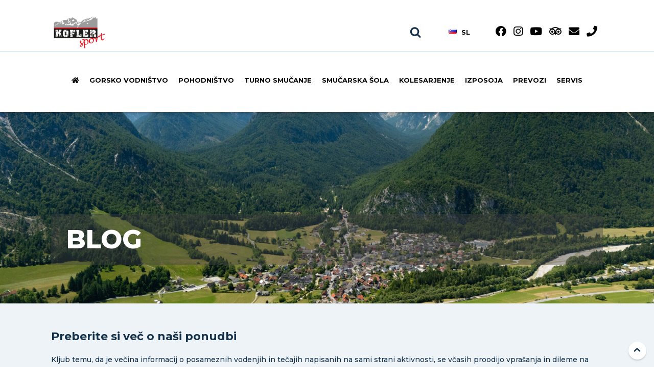

--- FILE ---
content_type: text/html; charset=UTF-8
request_url: https://www.kofler-sport.si/sl/blog/
body_size: 21480
content:
<!DOCTYPE html>
<html lang="sl">
<head>
    <meta charset="UTF-8">
    <meta http-equiv="X-UA-Compatible" content="IE=edge,chrome=1">
    <meta name="viewport" content="width=device-width, initial-scale=1">
    <link rel="stylesheet" href="https://cdnjs.cloudflare.com/ajax/libs/font-awesome/5.15.3/css/all.min.css">
    <meta name='robots' content='index, follow, max-image-preview:large, max-snippet:-1, max-video-preview:-1' />
<link rel="alternate" href="https://www.kofler-sport.si/sl/blog/" hreflang="sl" />
<link rel="alternate" href="https://www.kofler-sport.si/en/blogs/" hreflang="en" />

	<!-- This site is optimized with the Yoast SEO plugin v26.8 - https://yoast.com/product/yoast-seo-wordpress/ -->
	<title>Blog - Kofler Sport</title>
	<meta name="description" content="Različni zapisi o vodenjih, delavnicah in tečajih, uporabnih informacijah kot so zavarovanja in različnih programih." />
	<link rel="canonical" href="https://www.kofler-sport.si/sl/blog/" />
	<meta property="og:locale" content="en_US" />
	<meta property="og:locale:alternate" content="en_GB" />
	<meta property="og:type" content="article" />
	<meta property="og:title" content="Blog - Kofler Sport" />
	<meta property="og:description" content="Kljub temu, da je večina informacij o posameznih vodenjih in tečajih napisanih na sami strani aktivnosti, se včasih proodijo vprašanja in dileme na katere odgovorov ne najdemo. V naslednjih zapisih je bil naš cilj, da odgovorimo na pogosta vprašanja in dileme ter ponudimo iskrene zapise in misli iz različnih vodenj, ki se jih lahko udeležite tudi vi." />
	<meta property="og:url" content="https://www.kofler-sport.si/sl/blog/" />
	<meta property="og:site_name" content="Kofler Sport" />
	<meta property="article:modified_time" content="2025-11-02T08:19:58+00:00" />
	<meta property="og:image" content="https://www.kofler-sport.si/wp-content/uploads/2024/01/treking-cez-sedmera-jezera-kofler-sport-14.jpg" />
	<meta property="og:image:width" content="1920" />
	<meta property="og:image:height" content="1280" />
	<meta property="og:image:type" content="image/jpeg" />
	<meta name="twitter:card" content="summary_large_image" />
	<meta name="twitter:title" content="Blog - Kofler Sport" />
	<meta name="twitter:description" content="Kljub temu, da je večina informacij o posameznih vodenjih in tečajih napisanih na sami strani aktivnosti, se včasih proodijo vprašanja in dileme na katere odgovorov ne najdemo. V naslednjih zapisih je bil naš cilj, da odgovorimo na pogosta vprašanja in dileme ter ponudimo iskrene zapise in misli iz različnih vodenj, ki se jih lahko udeležite tudi vi." />
	<meta name="twitter:image" content="https://www.kofler-sport.si/wp-content/uploads/2024/01/treking-cez-sedmera-jezera-kofler-sport-14.jpg" />
	<meta name="twitter:label1" content="Est. reading time" />
	<meta name="twitter:data1" content="1 minute" />
	<script type="application/ld+json" class="yoast-schema-graph">{"@context":"https://schema.org","@graph":[{"@type":"WebPage","@id":"https://www.kofler-sport.si/sl/blog/","url":"https://www.kofler-sport.si/sl/blog/","name":"Blog - Kofler Sport","isPartOf":{"@id":"https://www.kofler-sport.si/sl/#website"},"datePublished":"2019-04-24T16:57:35+00:00","dateModified":"2025-11-02T08:19:58+00:00","description":"Različni zapisi o vodenjih, delavnicah in tečajih, uporabnih informacijah kot so zavarovanja in različnih programih.","breadcrumb":{"@id":"https://www.kofler-sport.si/sl/blog/#breadcrumb"},"inLanguage":"sl-SI","potentialAction":[{"@type":"ReadAction","target":["https://www.kofler-sport.si/sl/blog/"]}]},{"@type":"BreadcrumbList","@id":"https://www.kofler-sport.si/sl/blog/#breadcrumb","itemListElement":[{"@type":"ListItem","position":1,"name":"Home","item":"https://www.kofler-sport.si/sl/"},{"@type":"ListItem","position":2,"name":"Blog"}]},{"@type":"WebSite","@id":"https://www.kofler-sport.si/sl/#website","url":"https://www.kofler-sport.si/sl/","name":"Kofler Sport","description":"Outdoor Adventures and Mountain Guiding","potentialAction":[{"@type":"SearchAction","target":{"@type":"EntryPoint","urlTemplate":"https://www.kofler-sport.si/sl/?s={search_term_string}"},"query-input":{"@type":"PropertyValueSpecification","valueRequired":true,"valueName":"search_term_string"}}],"inLanguage":"sl-SI"}]}</script>
	<!-- / Yoast SEO plugin. -->


<link rel='dns-prefetch' href='//fonts.googleapis.com' />
<link rel="alternate" type="application/rss+xml" title="Kofler Sport &raquo; Vir" href="https://www.kofler-sport.si/sl/feed/" />
<link rel="alternate" type="application/rss+xml" title="Kofler Sport &raquo; Vir komentarjev" href="https://www.kofler-sport.si/sl/comments/feed/" />
<link rel="alternate" title="oEmbed (JSON)" type="application/json+oembed" href="https://www.kofler-sport.si/wp-json/oembed/1.0/embed?url=https%3A%2F%2Fwww.kofler-sport.si%2Fsl%2Fblog%2F&#038;lang=sl" />
<link rel="alternate" title="oEmbed (XML)" type="text/xml+oembed" href="https://www.kofler-sport.si/wp-json/oembed/1.0/embed?url=https%3A%2F%2Fwww.kofler-sport.si%2Fsl%2Fblog%2F&#038;format=xml&#038;lang=sl" />
<style id='wp-img-auto-sizes-contain-inline-css' type='text/css'>
img:is([sizes=auto i],[sizes^="auto," i]){contain-intrinsic-size:3000px 1500px}
/*# sourceURL=wp-img-auto-sizes-contain-inline-css */
</style>
<style id='wp-emoji-styles-inline-css' type='text/css'>

	img.wp-smiley, img.emoji {
		display: inline !important;
		border: none !important;
		box-shadow: none !important;
		height: 1em !important;
		width: 1em !important;
		margin: 0 0.07em !important;
		vertical-align: -0.1em !important;
		background: none !important;
		padding: 0 !important;
	}
/*# sourceURL=wp-emoji-styles-inline-css */
</style>
<style id='wp-block-library-inline-css' type='text/css'>
:root{--wp-block-synced-color:#7a00df;--wp-block-synced-color--rgb:122,0,223;--wp-bound-block-color:var(--wp-block-synced-color);--wp-editor-canvas-background:#ddd;--wp-admin-theme-color:#007cba;--wp-admin-theme-color--rgb:0,124,186;--wp-admin-theme-color-darker-10:#006ba1;--wp-admin-theme-color-darker-10--rgb:0,107,160.5;--wp-admin-theme-color-darker-20:#005a87;--wp-admin-theme-color-darker-20--rgb:0,90,135;--wp-admin-border-width-focus:2px}@media (min-resolution:192dpi){:root{--wp-admin-border-width-focus:1.5px}}.wp-element-button{cursor:pointer}:root .has-very-light-gray-background-color{background-color:#eee}:root .has-very-dark-gray-background-color{background-color:#313131}:root .has-very-light-gray-color{color:#eee}:root .has-very-dark-gray-color{color:#313131}:root .has-vivid-green-cyan-to-vivid-cyan-blue-gradient-background{background:linear-gradient(135deg,#00d084,#0693e3)}:root .has-purple-crush-gradient-background{background:linear-gradient(135deg,#34e2e4,#4721fb 50%,#ab1dfe)}:root .has-hazy-dawn-gradient-background{background:linear-gradient(135deg,#faaca8,#dad0ec)}:root .has-subdued-olive-gradient-background{background:linear-gradient(135deg,#fafae1,#67a671)}:root .has-atomic-cream-gradient-background{background:linear-gradient(135deg,#fdd79a,#004a59)}:root .has-nightshade-gradient-background{background:linear-gradient(135deg,#330968,#31cdcf)}:root .has-midnight-gradient-background{background:linear-gradient(135deg,#020381,#2874fc)}:root{--wp--preset--font-size--normal:16px;--wp--preset--font-size--huge:42px}.has-regular-font-size{font-size:1em}.has-larger-font-size{font-size:2.625em}.has-normal-font-size{font-size:var(--wp--preset--font-size--normal)}.has-huge-font-size{font-size:var(--wp--preset--font-size--huge)}.has-text-align-center{text-align:center}.has-text-align-left{text-align:left}.has-text-align-right{text-align:right}.has-fit-text{white-space:nowrap!important}#end-resizable-editor-section{display:none}.aligncenter{clear:both}.items-justified-left{justify-content:flex-start}.items-justified-center{justify-content:center}.items-justified-right{justify-content:flex-end}.items-justified-space-between{justify-content:space-between}.screen-reader-text{border:0;clip-path:inset(50%);height:1px;margin:-1px;overflow:hidden;padding:0;position:absolute;width:1px;word-wrap:normal!important}.screen-reader-text:focus{background-color:#ddd;clip-path:none;color:#444;display:block;font-size:1em;height:auto;left:5px;line-height:normal;padding:15px 23px 14px;text-decoration:none;top:5px;width:auto;z-index:100000}html :where(.has-border-color){border-style:solid}html :where([style*=border-top-color]){border-top-style:solid}html :where([style*=border-right-color]){border-right-style:solid}html :where([style*=border-bottom-color]){border-bottom-style:solid}html :where([style*=border-left-color]){border-left-style:solid}html :where([style*=border-width]){border-style:solid}html :where([style*=border-top-width]){border-top-style:solid}html :where([style*=border-right-width]){border-right-style:solid}html :where([style*=border-bottom-width]){border-bottom-style:solid}html :where([style*=border-left-width]){border-left-style:solid}html :where(img[class*=wp-image-]){height:auto;max-width:100%}:where(figure){margin:0 0 1em}html :where(.is-position-sticky){--wp-admin--admin-bar--position-offset:var(--wp-admin--admin-bar--height,0px)}@media screen and (max-width:600px){html :where(.is-position-sticky){--wp-admin--admin-bar--position-offset:0px}}

/*# sourceURL=wp-block-library-inline-css */
</style><style id='global-styles-inline-css' type='text/css'>
:root{--wp--preset--aspect-ratio--square: 1;--wp--preset--aspect-ratio--4-3: 4/3;--wp--preset--aspect-ratio--3-4: 3/4;--wp--preset--aspect-ratio--3-2: 3/2;--wp--preset--aspect-ratio--2-3: 2/3;--wp--preset--aspect-ratio--16-9: 16/9;--wp--preset--aspect-ratio--9-16: 9/16;--wp--preset--color--black: #000000;--wp--preset--color--cyan-bluish-gray: #abb8c3;--wp--preset--color--white: #ffffff;--wp--preset--color--pale-pink: #f78da7;--wp--preset--color--vivid-red: #cf2e2e;--wp--preset--color--luminous-vivid-orange: #ff6900;--wp--preset--color--luminous-vivid-amber: #fcb900;--wp--preset--color--light-green-cyan: #7bdcb5;--wp--preset--color--vivid-green-cyan: #00d084;--wp--preset--color--pale-cyan-blue: #8ed1fc;--wp--preset--color--vivid-cyan-blue: #0693e3;--wp--preset--color--vivid-purple: #9b51e0;--wp--preset--gradient--vivid-cyan-blue-to-vivid-purple: linear-gradient(135deg,rgb(6,147,227) 0%,rgb(155,81,224) 100%);--wp--preset--gradient--light-green-cyan-to-vivid-green-cyan: linear-gradient(135deg,rgb(122,220,180) 0%,rgb(0,208,130) 100%);--wp--preset--gradient--luminous-vivid-amber-to-luminous-vivid-orange: linear-gradient(135deg,rgb(252,185,0) 0%,rgb(255,105,0) 100%);--wp--preset--gradient--luminous-vivid-orange-to-vivid-red: linear-gradient(135deg,rgb(255,105,0) 0%,rgb(207,46,46) 100%);--wp--preset--gradient--very-light-gray-to-cyan-bluish-gray: linear-gradient(135deg,rgb(238,238,238) 0%,rgb(169,184,195) 100%);--wp--preset--gradient--cool-to-warm-spectrum: linear-gradient(135deg,rgb(74,234,220) 0%,rgb(151,120,209) 20%,rgb(207,42,186) 40%,rgb(238,44,130) 60%,rgb(251,105,98) 80%,rgb(254,248,76) 100%);--wp--preset--gradient--blush-light-purple: linear-gradient(135deg,rgb(255,206,236) 0%,rgb(152,150,240) 100%);--wp--preset--gradient--blush-bordeaux: linear-gradient(135deg,rgb(254,205,165) 0%,rgb(254,45,45) 50%,rgb(107,0,62) 100%);--wp--preset--gradient--luminous-dusk: linear-gradient(135deg,rgb(255,203,112) 0%,rgb(199,81,192) 50%,rgb(65,88,208) 100%);--wp--preset--gradient--pale-ocean: linear-gradient(135deg,rgb(255,245,203) 0%,rgb(182,227,212) 50%,rgb(51,167,181) 100%);--wp--preset--gradient--electric-grass: linear-gradient(135deg,rgb(202,248,128) 0%,rgb(113,206,126) 100%);--wp--preset--gradient--midnight: linear-gradient(135deg,rgb(2,3,129) 0%,rgb(40,116,252) 100%);--wp--preset--font-size--small: 13px;--wp--preset--font-size--medium: 20px;--wp--preset--font-size--large: 36px;--wp--preset--font-size--x-large: 42px;--wp--preset--spacing--20: 0.44rem;--wp--preset--spacing--30: 0.67rem;--wp--preset--spacing--40: 1rem;--wp--preset--spacing--50: 1.5rem;--wp--preset--spacing--60: 2.25rem;--wp--preset--spacing--70: 3.38rem;--wp--preset--spacing--80: 5.06rem;--wp--preset--shadow--natural: 6px 6px 9px rgba(0, 0, 0, 0.2);--wp--preset--shadow--deep: 12px 12px 50px rgba(0, 0, 0, 0.4);--wp--preset--shadow--sharp: 6px 6px 0px rgba(0, 0, 0, 0.2);--wp--preset--shadow--outlined: 6px 6px 0px -3px rgb(255, 255, 255), 6px 6px rgb(0, 0, 0);--wp--preset--shadow--crisp: 6px 6px 0px rgb(0, 0, 0);}:where(.is-layout-flex){gap: 0.5em;}:where(.is-layout-grid){gap: 0.5em;}body .is-layout-flex{display: flex;}.is-layout-flex{flex-wrap: wrap;align-items: center;}.is-layout-flex > :is(*, div){margin: 0;}body .is-layout-grid{display: grid;}.is-layout-grid > :is(*, div){margin: 0;}:where(.wp-block-columns.is-layout-flex){gap: 2em;}:where(.wp-block-columns.is-layout-grid){gap: 2em;}:where(.wp-block-post-template.is-layout-flex){gap: 1.25em;}:where(.wp-block-post-template.is-layout-grid){gap: 1.25em;}.has-black-color{color: var(--wp--preset--color--black) !important;}.has-cyan-bluish-gray-color{color: var(--wp--preset--color--cyan-bluish-gray) !important;}.has-white-color{color: var(--wp--preset--color--white) !important;}.has-pale-pink-color{color: var(--wp--preset--color--pale-pink) !important;}.has-vivid-red-color{color: var(--wp--preset--color--vivid-red) !important;}.has-luminous-vivid-orange-color{color: var(--wp--preset--color--luminous-vivid-orange) !important;}.has-luminous-vivid-amber-color{color: var(--wp--preset--color--luminous-vivid-amber) !important;}.has-light-green-cyan-color{color: var(--wp--preset--color--light-green-cyan) !important;}.has-vivid-green-cyan-color{color: var(--wp--preset--color--vivid-green-cyan) !important;}.has-pale-cyan-blue-color{color: var(--wp--preset--color--pale-cyan-blue) !important;}.has-vivid-cyan-blue-color{color: var(--wp--preset--color--vivid-cyan-blue) !important;}.has-vivid-purple-color{color: var(--wp--preset--color--vivid-purple) !important;}.has-black-background-color{background-color: var(--wp--preset--color--black) !important;}.has-cyan-bluish-gray-background-color{background-color: var(--wp--preset--color--cyan-bluish-gray) !important;}.has-white-background-color{background-color: var(--wp--preset--color--white) !important;}.has-pale-pink-background-color{background-color: var(--wp--preset--color--pale-pink) !important;}.has-vivid-red-background-color{background-color: var(--wp--preset--color--vivid-red) !important;}.has-luminous-vivid-orange-background-color{background-color: var(--wp--preset--color--luminous-vivid-orange) !important;}.has-luminous-vivid-amber-background-color{background-color: var(--wp--preset--color--luminous-vivid-amber) !important;}.has-light-green-cyan-background-color{background-color: var(--wp--preset--color--light-green-cyan) !important;}.has-vivid-green-cyan-background-color{background-color: var(--wp--preset--color--vivid-green-cyan) !important;}.has-pale-cyan-blue-background-color{background-color: var(--wp--preset--color--pale-cyan-blue) !important;}.has-vivid-cyan-blue-background-color{background-color: var(--wp--preset--color--vivid-cyan-blue) !important;}.has-vivid-purple-background-color{background-color: var(--wp--preset--color--vivid-purple) !important;}.has-black-border-color{border-color: var(--wp--preset--color--black) !important;}.has-cyan-bluish-gray-border-color{border-color: var(--wp--preset--color--cyan-bluish-gray) !important;}.has-white-border-color{border-color: var(--wp--preset--color--white) !important;}.has-pale-pink-border-color{border-color: var(--wp--preset--color--pale-pink) !important;}.has-vivid-red-border-color{border-color: var(--wp--preset--color--vivid-red) !important;}.has-luminous-vivid-orange-border-color{border-color: var(--wp--preset--color--luminous-vivid-orange) !important;}.has-luminous-vivid-amber-border-color{border-color: var(--wp--preset--color--luminous-vivid-amber) !important;}.has-light-green-cyan-border-color{border-color: var(--wp--preset--color--light-green-cyan) !important;}.has-vivid-green-cyan-border-color{border-color: var(--wp--preset--color--vivid-green-cyan) !important;}.has-pale-cyan-blue-border-color{border-color: var(--wp--preset--color--pale-cyan-blue) !important;}.has-vivid-cyan-blue-border-color{border-color: var(--wp--preset--color--vivid-cyan-blue) !important;}.has-vivid-purple-border-color{border-color: var(--wp--preset--color--vivid-purple) !important;}.has-vivid-cyan-blue-to-vivid-purple-gradient-background{background: var(--wp--preset--gradient--vivid-cyan-blue-to-vivid-purple) !important;}.has-light-green-cyan-to-vivid-green-cyan-gradient-background{background: var(--wp--preset--gradient--light-green-cyan-to-vivid-green-cyan) !important;}.has-luminous-vivid-amber-to-luminous-vivid-orange-gradient-background{background: var(--wp--preset--gradient--luminous-vivid-amber-to-luminous-vivid-orange) !important;}.has-luminous-vivid-orange-to-vivid-red-gradient-background{background: var(--wp--preset--gradient--luminous-vivid-orange-to-vivid-red) !important;}.has-very-light-gray-to-cyan-bluish-gray-gradient-background{background: var(--wp--preset--gradient--very-light-gray-to-cyan-bluish-gray) !important;}.has-cool-to-warm-spectrum-gradient-background{background: var(--wp--preset--gradient--cool-to-warm-spectrum) !important;}.has-blush-light-purple-gradient-background{background: var(--wp--preset--gradient--blush-light-purple) !important;}.has-blush-bordeaux-gradient-background{background: var(--wp--preset--gradient--blush-bordeaux) !important;}.has-luminous-dusk-gradient-background{background: var(--wp--preset--gradient--luminous-dusk) !important;}.has-pale-ocean-gradient-background{background: var(--wp--preset--gradient--pale-ocean) !important;}.has-electric-grass-gradient-background{background: var(--wp--preset--gradient--electric-grass) !important;}.has-midnight-gradient-background{background: var(--wp--preset--gradient--midnight) !important;}.has-small-font-size{font-size: var(--wp--preset--font-size--small) !important;}.has-medium-font-size{font-size: var(--wp--preset--font-size--medium) !important;}.has-large-font-size{font-size: var(--wp--preset--font-size--large) !important;}.has-x-large-font-size{font-size: var(--wp--preset--font-size--x-large) !important;}
/*# sourceURL=global-styles-inline-css */
</style>

<style id='classic-theme-styles-inline-css' type='text/css'>
/*! This file is auto-generated */
.wp-block-button__link{color:#fff;background-color:#32373c;border-radius:9999px;box-shadow:none;text-decoration:none;padding:calc(.667em + 2px) calc(1.333em + 2px);font-size:1.125em}.wp-block-file__button{background:#32373c;color:#fff;text-decoration:none}
/*# sourceURL=/wp-includes/css/classic-themes.min.css */
</style>
<link rel='stylesheet' id='wp-components-css' href='https://www.kofler-sport.si/wp-includes/css/dist/components/style.min.css?ver=6.9' type='text/css' media='all' />
<link rel='stylesheet' id='wp-preferences-css' href='https://www.kofler-sport.si/wp-includes/css/dist/preferences/style.min.css?ver=6.9' type='text/css' media='all' />
<link rel='stylesheet' id='wp-block-editor-css' href='https://www.kofler-sport.si/wp-includes/css/dist/block-editor/style.min.css?ver=6.9' type='text/css' media='all' />
<link rel='stylesheet' id='popup-maker-block-library-style-css' href='https://www.kofler-sport.si/wp-content/plugins/popup-maker/dist/packages/block-library-style.css?ver=dbea705cfafe089d65f1' type='text/css' media='all' />
<link rel='stylesheet' id='google_business_reviews_rating_wp_css-css' href='https://www.kofler-sport.si/wp-content/plugins/g-business-reviews-rating/wp/css/css.css?ver=6.9' type='text/css' media='all' />
<link rel='stylesheet' id='bootstrap-grid-css' href='https://www.kofler-sport.si/wp-content/plugins/hybrid-composer/css/bootstrap-grid.css?ver=1.0' type='text/css' media='all' />
<link rel='stylesheet' id='hc-style-css' href='https://www.kofler-sport.si/wp-content/plugins/hybrid-composer/css/style.css?ver=1.0' type='text/css' media='all' />
<link rel='stylesheet' id='hc-css/content-box.css-css' href='https://www.kofler-sport.si/wp-content/plugins/hybrid-composer/css/content-box.css?ver=1.0' type='text/css' media='all' />
<link rel='stylesheet' id='hc-css/media-box.css-css' href='https://www.kofler-sport.si/wp-content/plugins/hybrid-composer/css/media-box.css?ver=1.0' type='text/css' media='all' />
<link rel='stylesheet' id='icons-mind-line-css' href='https://www.kofler-sport.si/wp-content/plugins/hybrid-composer/media/icons/iconsmind/line-icons.min.css?ver=1.0' type='text/css' media='all' />
<link rel='stylesheet' id='hc-skin-css' href='https://www.kofler-sport.si/wp-content/themes/alpins/css/skin.css?ver=1.0' type='text/css' media='all' />
<style id='hc-skin-inline-css' type='text/css'>
body, header h2, .recentcomments a, h1, h2, h3, h4, h5, h6, .input-text, .input-select, .input-textarea, .icon-list span, .icon-list span a, .social-links a i, .glide__arrow, .search-bar input[type=submit], .menu-inner li > a, .accordion-list > li > a, .cnt-box-blog-side .icon-list a, .cnt-box-blog-top .icon-list a, .list-nav a, .media-box-down .caption h2, .media-box-down .caption p {
    color: rgb(19, 48, 74);
}

div.cnt-box-info .cnt-info, footer, .full-slider .media-box-down .caption,.grid-item:not(:first-child) .cnt-box-top-icon .extra-field,.custom-lightbox,.section-image.light .boxed-area, .cnt-box-testimonials-bubble > p, [class*=box-lightbox].light, .datepicker-panel > ul > li, .datepicker-panel > ul[data-view="week"] > li, .datepicker-panel > ul[data-view="week"] > li:hover, .datepicker-top-left, .datepicker-top-right, .datepicker-panel > ul > li.disabled, .datepicker-panel > ul > li.disabled:hover, .cnt-box-blog-side .blog-date span:last-child, .cnt-box-blog-top .blog-date span:last-child, .section-home-alpins + section:before, .scroll-menu .shop-menu-cnt .cart-count {
    background-color: rgb(19, 48, 74);
}

.cnt-box-testimonials-bubble > p:after {
    border-right-color: rgb(19, 48, 74);
}

.tab-nav li.active a, .tab-nav li:hover a {
    background-color: rgb(19, 48, 74);
    border-color: rgb(19, 48, 74);
}

.lan-menu .dropdown > ul > li > a,.custom-lightbox h3,.cnt-box-top-icon .extra-field,.mfp-title,.cnt-box-side-icon .extra-field, body > nav.scroll-menu:before, .title > p:before, .title > p:after, .quote .quote-author:before, .cnt-box-info .extra-field, .glide__bullets > button:hover, .glide__bullets > button.glide__bullet--active, .controls-right .glide__bullet, .media-box-reveal .extra-field, .media-box .caption h3:before, .bg-color, body main > section.bg-color, nav .dropdown > ul > li > a, body > header h2:after, body > header h2:before, .controls-out.arrows-left .glide__arrow:hover, .menu-cnt > ul > li > ul li > a, .album-box .caption h3:after, .menu-inner li:before, .cnt-box-blog-side .blog-date, .cnt-box-blog-top .blog-date, .section-home-alpins .glide__arrow, .menu-inner:not(.menu-inner-vertical) .dropdown ul > li > a, .step-item:before, .step-item > span, .shop-menu-cnt .cart-count {
    background-color: rgb(184, 23, 15);
}

.section-home-alpins .glide__bullets .glide__bullet.glide__bullet--active,.light .bottom-left-nav .glide__bullets > button.glide__bullet--active {
    background-color: rgb(184, 23, 15) !important;
}

@media (max-width: 991.98px) {
    nav.scroll-menu .menu-cnt {
        background-color: rgb(184, 23, 15);
    }
}

.btn, .icon-links-grid a:hover, .icon-links-button a {
    background-color: rgb(184, 23, 15);
    border-color: rgb(184, 23, 15);
}

a, .counter .value span:last-child, .icon-box i,.box-sign b, .cnt-pricing-table > ul > li:before, .cnt-pricing-table .price label, .cnt-box-info .cnt-info > div > span:last-child, .cnt-box-info .bottom-info, .btn-text, .menu-cnt > ul > li:hover > a, nav:not(.menu-transparent) .menu-cnt > ul > li:hover > a, .lan-menu > li:hover > a, nav:not(.menu-transparent) .lan-menu > li:hover > a, .timeline > div:hover .badge p, .cnt-box-team:hover .caption h2, .cnt-box-top-icon > i, .datepicker-panel > ul > li:hover, .extra-field:before, .menu-inner li.active > a, .menu-inner li:hover > a, .table-alpins td:first-child, .accordion-list > li > a:before, .cnt-box-blog-side .icon-list i, .cnt-box-blog-top .icon-list i, .list-nav a:before, .cnt-box .caption p b, .cnt-box-side-icon > i, .countdown h3, .countdown p, nav:not(.menu-transparent) .menu-mini .lan-menu > li:hover > a, nav .icon-list li > i {
    color: rgb(184, 23, 15);
}

.breadcrumb li a:hover, .light .breadcrumb li:not(:last-child) a:hover, .light .text-color, .text-color, .menu-inner .dropdown li:hover > a, .media-box.media-box-down h3 {
    color: rgb(184, 23, 15) !important;
}

form.form-box textarea:focus, form.form-box select:focus, form.form-box input:focus, [data-parallax] .table td, .media-box-half .caption .extra-field + p, .timeline > div .panel, div.timeline > div.inverted .panel:last-child, .search-box-menu > input[type=text]:focus {
    border-color: rgb(184, 23, 15);
}

.lan-menu .dropdown > ul > li:hover > a, .btn:not(.btn-border):hover, .dropdown ul:not(.icon-list) li:hover > a,  .lan-menu > li:hover > a, .icon-links-button a:hover, .pagination li.page:hover a, .pagination li.page.active a, .section-home-alpins .glide__arrow:hover, .menu-inner:not(.menu-inner-vertical) .dropdown ul > li:hover > a {
    background-color: rgb(155, 156, 158);
}

.btn-text:hover, .accordion-list > li > a:hover, .list-nav a:hover,.menu-transparent:not(.scroll-menu) .menu-cnt > ul > li:hover > a� {
    color: rgb(155, 156, 158);
}

@media (max-width: 991.98px) {
    nav.scroll-menu .dropdown > ul > li > a {
        background-color: rgb(155, 156, 158);
    }

    .menu-transparent:not(.scroll-menu) .menu-cnt > ul > li.dropdown.active > a {
        color: rgb(155, 156, 158) !important;
    }
}

.icon-box p, .cnt-call .caption p, .cnt-box-team .caption span, .cnt-box .caption p, .cnt-pricing-table > ul > li, .timeline .panel p {
    color: rgb(83, 98, 111);
}
.menu-cnt > ul, .menu-inner > ul {
    align-items: center !important;
    justify-content: center !important;
}
.menu-top-logo.menu-wide > .container > .menu-brand {
    left: 100px !important;
}
.body > header:not(.header-base) > .container{
margin-top: 220px !important;
}
.menu-top-logo.menu-wide .menu-right {
    right: 100px !important;
}
.resp-container {
    position: relative;
    overflow: hidden;
    padding-top: 56.25%;
}
.resp-iframe {
    position: absolute;
    top: 0;
    left: 0;
    width: 100%;
    height: 100%;
    border: 0;
}
.img-box-caption span{
background: url("https://www.kofler-sport.si/px3.png");
background-color: none;
box-shadow: none;
border-radius: 0;
padding: 15px;
}
a{color: #000 !important;}
.btn, .icon-links-grid a:hover, .icon-links-button a {
    color: #fff !important;
}
.text-30{font-size: 30px !important; line-height: 35px;}
.text-35{font-size: 35px !important;}
.text-40{font-size: 40px !important;}
.text-45{font-size: 45px !important;}

.grid-box .grid-item div p{
height: 130px;
overflow: hidden;
margin-bottom: 15px;
}
.grid-box .grid-item div a.btn{
text-align: center;
width: 100%;
}
.menu-cnt > ul > li.dropdown > a, .menu-cnt > ul > li.mega-dropdown > a {
  padding-right: 10px !important;}
a.bloxx span{font-size: 14px !important; padding: 5px 10px !important; margin: 5px !important;}

ul.lan-menu li.dropdown ul.dropdown-menu {bottom: -20px;}
ul.lan-menu li.dropdown ul.dropdown-menu li {min-width: 30px !important;}
ul#main-menu li.dropdown ul.dropdown-menu {margin-top: -20px;}
.gmbrr.badge.tiny{ background: #fff !important;}
/*# sourceURL=hc-skin-inline-css */
</style>
<link rel='stylesheet' id='google-font-css' href='https://fonts.googleapis.com/css?family=Montserrat%3A500%2C600%2C700%2C800&#038;ver=1.0' type='text/css' media='all' />
<link rel='stylesheet' id='popup-maker-site-css' href='https://www.kofler-sport.si/wp-content/plugins/popup-maker/dist/assets/site.css?ver=1.21.5' type='text/css' media='all' />
<style id='popup-maker-site-inline-css' type='text/css'>
/* Popup Google Fonts */
@import url('//fonts.googleapis.com/css?family=Montserrat:100');

/* Popup Theme 990101489: Light Box */
.pum-theme-990101489, .pum-theme-lightbox { background-color: rgba( 61, 61, 61, 0.42 ) } 
.pum-theme-990101489 .pum-container, .pum-theme-lightbox .pum-container { padding: 25px; border-radius: 15px; border: 5px solid #595959; box-shadow: 0px 0px 30px 0px rgba( 2, 2, 2, 1.00 ); background-color: rgba( 255, 255, 255, 1.00 ) } 
.pum-theme-990101489 .pum-title, .pum-theme-lightbox .pum-title { color: #000000; text-align: left; text-shadow: 0px 0px 0px rgba( 2, 2, 2, 0.23 ); font-family: inherit; font-weight: 500; font-size: 30px; line-height: 37px } 
.pum-theme-990101489 .pum-content, .pum-theme-lightbox .pum-content { color: #000000; font-family: inherit; font-weight: 200 } 
.pum-theme-990101489 .pum-content + .pum-close, .pum-theme-lightbox .pum-content + .pum-close { position: absolute; height: 26px; width: 26px; left: auto; right: -13px; bottom: auto; top: -13px; padding: 0px; color: #ffffff; font-family: Arial; font-weight: 100; font-size: 24px; line-height: 24px; border: 2px solid #ffffff; border-radius: 26px; box-shadow: 0px 0px 15px 1px rgba( 2, 2, 2, 0.75 ); text-shadow: 0px 0px 0px rgba( 0, 0, 0, 0.23 ); background-color: rgba( 0, 0, 0, 1.00 ) } 

/* Popup Theme 990101551: Content Only - For use with page builders or block editor */
.pum-theme-990101551, .pum-theme-content-only { background-color: rgba( 0, 0, 0, 0.70 ) } 
.pum-theme-990101551 .pum-container, .pum-theme-content-only .pum-container { padding: 0px; border-radius: 0px; border: 1px none #000000; box-shadow: 0px 0px 0px 0px rgba( 2, 2, 2, 0.00 ) } 
.pum-theme-990101551 .pum-title, .pum-theme-content-only .pum-title { color: #000000; text-align: left; text-shadow: 0px 0px 0px rgba( 2, 2, 2, 0.23 ); font-family: inherit; font-weight: 400; font-size: 32px; line-height: 36px } 
.pum-theme-990101551 .pum-content, .pum-theme-content-only .pum-content { color: #8c8c8c; font-family: inherit; font-weight: 400 } 
.pum-theme-990101551 .pum-content + .pum-close, .pum-theme-content-only .pum-content + .pum-close { position: absolute; height: 18px; width: 18px; left: auto; right: 7px; bottom: auto; top: 7px; padding: 0px; color: #000000; font-family: inherit; font-weight: 700; font-size: 20px; line-height: 20px; border: 1px none #ffffff; border-radius: 15px; box-shadow: 0px 0px 0px 0px rgba( 2, 2, 2, 0.00 ); text-shadow: 0px 0px 0px rgba( 0, 0, 0, 0.00 ); background-color: rgba( 255, 255, 255, 0.00 ) } 

/* Popup Theme 990101488: Default Theme */
.pum-theme-990101488, .pum-theme-default-theme { background-color: rgba( 255, 255, 255, 1.00 ) } 
.pum-theme-990101488 .pum-container, .pum-theme-default-theme .pum-container { padding: 18px; border-radius: 0px; border: 1px none #000000; box-shadow: 1px 1px 3px 0px rgba( 2, 2, 2, 0.23 ); background-color: rgba( 249, 249, 249, 1.00 ) } 
.pum-theme-990101488 .pum-title, .pum-theme-default-theme .pum-title { color: #000000; text-align: left; text-shadow: 0px 0px 0px rgba( 2, 2, 2, 0.23 ); font-family: inherit; font-weight: 400; font-size: 32px; font-style: normal; line-height: 36px } 
.pum-theme-990101488 .pum-content, .pum-theme-default-theme .pum-content { color: #8c8c8c; font-family: inherit; font-weight: 400; font-style: inherit } 
.pum-theme-990101488 .pum-content + .pum-close, .pum-theme-default-theme .pum-content + .pum-close { position: absolute; height: auto; width: auto; left: auto; right: 0px; bottom: auto; top: 0px; padding: 8px; color: #ffffff; font-family: inherit; font-weight: 400; font-size: 12px; font-style: inherit; line-height: 36px; border: 1px none #ffffff; border-radius: 0px; box-shadow: 1px 1px 3px 0px rgba( 2, 2, 2, 0.23 ); text-shadow: 0px 0px 0px rgba( 0, 0, 0, 0.23 ); background-color: rgba( 0, 183, 205, 1.00 ) } 

/* Popup Theme 990101490: Enterprise Blue */
.pum-theme-990101490, .pum-theme-enterprise-blue { background-color: rgba( 0, 0, 0, 0.70 ) } 
.pum-theme-990101490 .pum-container, .pum-theme-enterprise-blue .pum-container { padding: 28px; border-radius: 5px; border: 1px none #000000; box-shadow: 0px 10px 25px 4px rgba( 2, 2, 2, 0.50 ); background-color: rgba( 255, 255, 255, 1.00 ) } 
.pum-theme-990101490 .pum-title, .pum-theme-enterprise-blue .pum-title { color: #315b7c; text-align: left; text-shadow: 0px 0px 0px rgba( 2, 2, 2, 0.23 ); font-family: inherit; font-weight: 100; font-size: 34px; line-height: 36px } 
.pum-theme-990101490 .pum-content, .pum-theme-enterprise-blue .pum-content { color: #2d2d2d; font-family: inherit; font-weight: 100 } 
.pum-theme-990101490 .pum-content + .pum-close, .pum-theme-enterprise-blue .pum-content + .pum-close { position: absolute; height: 28px; width: 28px; left: auto; right: 8px; bottom: auto; top: 8px; padding: 4px; color: #ffffff; font-family: Times New Roman; font-weight: 100; font-size: 20px; line-height: 20px; border: 1px none #ffffff; border-radius: 42px; box-shadow: 0px 0px 0px 0px rgba( 2, 2, 2, 0.23 ); text-shadow: 0px 0px 0px rgba( 0, 0, 0, 0.23 ); background-color: rgba( 49, 91, 124, 1.00 ) } 

/* Popup Theme 990101491: Hello Box */
.pum-theme-990101491, .pum-theme-hello-box { background-color: rgba( 0, 0, 0, 0.75 ) } 
.pum-theme-990101491 .pum-container, .pum-theme-hello-box .pum-container { padding: 30px; border-radius: 80px; border: 14px solid #81d742; box-shadow: 0px 0px 0px 0px rgba( 2, 2, 2, 0.00 ); background-color: rgba( 255, 255, 255, 1.00 ) } 
.pum-theme-990101491 .pum-title, .pum-theme-hello-box .pum-title { color: #2d2d2d; text-align: left; text-shadow: 0px 0px 0px rgba( 2, 2, 2, 0.23 ); font-family: Montserrat; font-weight: 100; font-size: 32px; line-height: 36px } 
.pum-theme-990101491 .pum-content, .pum-theme-hello-box .pum-content { color: #2d2d2d; font-family: inherit; font-weight: 100 } 
.pum-theme-990101491 .pum-content + .pum-close, .pum-theme-hello-box .pum-content + .pum-close { position: absolute; height: auto; width: auto; left: auto; right: -30px; bottom: auto; top: -30px; padding: 0px; color: #2d2d2d; font-family: Times New Roman; font-weight: 100; font-size: 32px; line-height: 28px; border: 1px none #ffffff; border-radius: 28px; box-shadow: 0px 0px 0px 0px rgba( 2, 2, 2, 0.23 ); text-shadow: 0px 0px 0px rgba( 0, 0, 0, 0.23 ); background-color: rgba( 255, 255, 255, 1.00 ) } 

/* Popup Theme 990101492: Cutting Edge */
.pum-theme-990101492, .pum-theme-cutting-edge { background-color: rgba( 0, 0, 0, 0.50 ) } 
.pum-theme-990101492 .pum-container, .pum-theme-cutting-edge .pum-container { padding: 18px; border-radius: 0px; border: 1px none #000000; box-shadow: 0px 10px 25px 0px rgba( 2, 2, 2, 0.50 ); background-color: rgba( 30, 115, 190, 1.00 ) } 
.pum-theme-990101492 .pum-title, .pum-theme-cutting-edge .pum-title { color: #ffffff; text-align: left; text-shadow: 0px 0px 0px rgba( 2, 2, 2, 0.23 ); font-family: Sans-Serif; font-weight: 100; font-size: 26px; line-height: 28px } 
.pum-theme-990101492 .pum-content, .pum-theme-cutting-edge .pum-content { color: #ffffff; font-family: inherit; font-weight: 100 } 
.pum-theme-990101492 .pum-content + .pum-close, .pum-theme-cutting-edge .pum-content + .pum-close { position: absolute; height: 24px; width: 24px; left: auto; right: 0px; bottom: auto; top: 0px; padding: 0px; color: #1e73be; font-family: Times New Roman; font-weight: 100; font-size: 32px; line-height: 24px; border: 1px none #ffffff; border-radius: 0px; box-shadow: -1px 1px 1px 0px rgba( 2, 2, 2, 0.10 ); text-shadow: -1px 1px 1px rgba( 0, 0, 0, 0.10 ); background-color: rgba( 238, 238, 34, 1.00 ) } 

/* Popup Theme 990101493: Framed Border */
.pum-theme-990101493, .pum-theme-framed-border { background-color: rgba( 255, 255, 255, 0.50 ) } 
.pum-theme-990101493 .pum-container, .pum-theme-framed-border .pum-container { padding: 18px; border-radius: 0px; border: 20px outset #dd3333; box-shadow: 1px 1px 3px 0px rgba( 2, 2, 2, 0.97 ) inset; background-color: rgba( 255, 251, 239, 1.00 ) } 
.pum-theme-990101493 .pum-title, .pum-theme-framed-border .pum-title { color: #000000; text-align: left; text-shadow: 0px 0px 0px rgba( 2, 2, 2, 0.23 ); font-family: inherit; font-weight: 100; font-size: 32px; line-height: 36px } 
.pum-theme-990101493 .pum-content, .pum-theme-framed-border .pum-content { color: #2d2d2d; font-family: inherit; font-weight: 100 } 
.pum-theme-990101493 .pum-content + .pum-close, .pum-theme-framed-border .pum-content + .pum-close { position: absolute; height: 20px; width: 20px; left: auto; right: -20px; bottom: auto; top: -20px; padding: 0px; color: #ffffff; font-family: Tahoma; font-weight: 700; font-size: 16px; line-height: 18px; border: 1px none #ffffff; border-radius: 0px; box-shadow: 0px 0px 0px 0px rgba( 2, 2, 2, 0.23 ); text-shadow: 0px 0px 0px rgba( 0, 0, 0, 0.23 ); background-color: rgba( 0, 0, 0, 0.55 ) } 

/* Popup Theme 990101494: Floating Bar - Soft Blue */
.pum-theme-990101494, .pum-theme-floating-bar { background-color: rgba( 255, 255, 255, 0.00 ) } 
.pum-theme-990101494 .pum-container, .pum-theme-floating-bar .pum-container { padding: 8px; border-radius: 0px; border: 1px none #000000; box-shadow: 1px 1px 3px 0px rgba( 2, 2, 2, 0.23 ); background-color: rgba( 238, 246, 252, 1.00 ) } 
.pum-theme-990101494 .pum-title, .pum-theme-floating-bar .pum-title { color: #505050; text-align: left; text-shadow: 0px 0px 0px rgba( 2, 2, 2, 0.23 ); font-family: inherit; font-weight: 400; font-size: 32px; line-height: 36px } 
.pum-theme-990101494 .pum-content, .pum-theme-floating-bar .pum-content { color: #505050; font-family: inherit; font-weight: 400 } 
.pum-theme-990101494 .pum-content + .pum-close, .pum-theme-floating-bar .pum-content + .pum-close { position: absolute; height: 18px; width: 18px; left: auto; right: 5px; bottom: auto; top: 50%; padding: 0px; color: #505050; font-family: Sans-Serif; font-weight: 700; font-size: 15px; line-height: 18px; border: 1px solid #505050; border-radius: 15px; box-shadow: 0px 0px 0px 0px rgba( 2, 2, 2, 0.00 ); text-shadow: 0px 0px 0px rgba( 0, 0, 0, 0.00 ); background-color: rgba( 255, 255, 255, 0.00 ); transform: translate(0, -50%) } 

#pum-990121744 {z-index: 1999999999}
#pum-990107379 {z-index: 1999999999}
#pum-990120285 {z-index: 1999999999}
#pum-990105847 {z-index: 1999999999}
#pum-990120804 {z-index: 1999999999}
#pum-990109159 {z-index: 1999999999}
#pum-990107441 {z-index: 1999999999}
#pum-990107400 {z-index: 1999999999}
#pum-990119532 {z-index: 1999999999}
#pum-990118944 {z-index: 1999999999}
#pum-990118817 {z-index: 1999999999}
#pum-990118443 {z-index: 1999999999}
#pum-990118030 {z-index: 1999999999}
#pum-990117926 {z-index: 1999999999}
#pum-990117909 {z-index: 1999999999}
#pum-990117716 {z-index: 1999999999}
#pum-990117338 {z-index: 1999999999}
#pum-990117062 {z-index: 1999999999}
#pum-990116915 {z-index: 1999999999}
#pum-990116842 {z-index: 1999999999}
#pum-990116693 {z-index: 1999999999}
#pum-990116511 {z-index: 1999999999}
#pum-990116509 {z-index: 1999999999}
#pum-990116034 {z-index: 1999999999}
#pum-990115845 {z-index: 1999999999}
#pum-990115841 {z-index: 1999999999}
#pum-990115539 {z-index: 1999999999}
#pum-990115110 {z-index: 1999999999}
#pum-990114988 {z-index: 1999999999}
#pum-990113888 {z-index: 1999999999}
#pum-990113617 {z-index: 1999999999}
#pum-990113479 {z-index: 1999999999}
#pum-990113475 {z-index: 1999999999}
#pum-990113284 {z-index: 1999999999}
#pum-990113167 {z-index: 1999999999}
#pum-990112860 {z-index: 1999999999}
#pum-990112377 {z-index: 1999999999}
#pum-990112284 {z-index: 1999999999}
#pum-990111794 {z-index: 1999999999}
#pum-990111331 {z-index: 1999999999}
#pum-990111238 {z-index: 1999999999}
#pum-990111214 {z-index: 1999999999}
#pum-990110916 {z-index: 1999999999}
#pum-990110912 {z-index: 1999999999}
#pum-990110784 {z-index: 1999999999}
#pum-990110592 {z-index: 1999999999}
#pum-990110405 {z-index: 1999999999}
#pum-990109963 {z-index: 1999999999}
#pum-990109955 {z-index: 1999999999}
#pum-990109431 {z-index: 1999999999}
#pum-990109424 {z-index: 1999999999}
#pum-990109423 {z-index: 1999999999}
#pum-990109420 {z-index: 1999999999}
#pum-990109416 {z-index: 1999999999}
#pum-990109412 {z-index: 1999999999}
#pum-990109408 {z-index: 1999999999}
#pum-990109404 {z-index: 1999999999}
#pum-990109398 {z-index: 1999999999}
#pum-990109394 {z-index: 1999999999}
#pum-990109141 {z-index: 1999999999}
#pum-990109136 {z-index: 1999999999}
#pum-990109132 {z-index: 1999999999}
#pum-990109128 {z-index: 1999999999}
#pum-990109100 {z-index: 1999999999}
#pum-990109096 {z-index: 1999999999}
#pum-990108780 {z-index: 1999999999}
#pum-990108012 {z-index: 1999999999}
#pum-990107394 {z-index: 1999999999}
#pum-990107390 {z-index: 1999999999}
#pum-990107027 {z-index: 1999999999}
#pum-990106944 {z-index: 1999999999}
#pum-990106756 {z-index: 1999999999}
#pum-990106707 {z-index: 1999999999}
#pum-990106664 {z-index: 1999999999}
#pum-990106655 {z-index: 1999999999}
#pum-990106649 {z-index: 1999999999}
#pum-990106642 {z-index: 1999999999}
#pum-990106630 {z-index: 1999999999}
#pum-990106623 {z-index: 1999999999}
#pum-990106611 {z-index: 1999999999}
#pum-990106568 {z-index: 1999999999}
#pum-990106564 {z-index: 1999999999}
#pum-990106312 {z-index: 1999999999}
#pum-990106289 {z-index: 1999999999}
#pum-990106229 {z-index: 1999999999}
#pum-990106213 {z-index: 1999999999}
#pum-990106203 {z-index: 1999999999}
#pum-990106190 {z-index: 1999999999}
#pum-990106124 {z-index: 1999999999}
#pum-990106110 {z-index: 1999999999}
#pum-990106037 {z-index: 1999999999}
#pum-990105989 {z-index: 1999999999}
#pum-990105975 {z-index: 1999999999}
#pum-990105876 {z-index: 1999999999}
#pum-990105830 {z-index: 1999999999}
#pum-990105826 {z-index: 1999999999}
#pum-990105815 {z-index: 1999999999}
#pum-990105550 {z-index: 1999999999}
#pum-990105528 {z-index: 1999999999}
#pum-990101495 {z-index: 1999999999}

/*# sourceURL=popup-maker-site-inline-css */
</style>
<style id='wp-block-button-inline-css' type='text/css'>
.wp-block-button__link{align-content:center;box-sizing:border-box;cursor:pointer;display:inline-block;height:100%;text-align:center;word-break:break-word}.wp-block-button__link.aligncenter{text-align:center}.wp-block-button__link.alignright{text-align:right}:where(.wp-block-button__link){border-radius:9999px;box-shadow:none;padding:calc(.667em + 2px) calc(1.333em + 2px);text-decoration:none}.wp-block-button[style*=text-decoration] .wp-block-button__link{text-decoration:inherit}.wp-block-buttons>.wp-block-button.has-custom-width{max-width:none}.wp-block-buttons>.wp-block-button.has-custom-width .wp-block-button__link{width:100%}.wp-block-buttons>.wp-block-button.has-custom-font-size .wp-block-button__link{font-size:inherit}.wp-block-buttons>.wp-block-button.wp-block-button__width-25{width:calc(25% - var(--wp--style--block-gap, .5em)*.75)}.wp-block-buttons>.wp-block-button.wp-block-button__width-50{width:calc(50% - var(--wp--style--block-gap, .5em)*.5)}.wp-block-buttons>.wp-block-button.wp-block-button__width-75{width:calc(75% - var(--wp--style--block-gap, .5em)*.25)}.wp-block-buttons>.wp-block-button.wp-block-button__width-100{flex-basis:100%;width:100%}.wp-block-buttons.is-vertical>.wp-block-button.wp-block-button__width-25{width:25%}.wp-block-buttons.is-vertical>.wp-block-button.wp-block-button__width-50{width:50%}.wp-block-buttons.is-vertical>.wp-block-button.wp-block-button__width-75{width:75%}.wp-block-button.is-style-squared,.wp-block-button__link.wp-block-button.is-style-squared{border-radius:0}.wp-block-button.no-border-radius,.wp-block-button__link.no-border-radius{border-radius:0!important}:root :where(.wp-block-button .wp-block-button__link.is-style-outline),:root :where(.wp-block-button.is-style-outline>.wp-block-button__link){border:2px solid;padding:.667em 1.333em}:root :where(.wp-block-button .wp-block-button__link.is-style-outline:not(.has-text-color)),:root :where(.wp-block-button.is-style-outline>.wp-block-button__link:not(.has-text-color)){color:currentColor}:root :where(.wp-block-button .wp-block-button__link.is-style-outline:not(.has-background)),:root :where(.wp-block-button.is-style-outline>.wp-block-button__link:not(.has-background)){background-color:initial;background-image:none}
/*# sourceURL=https://www.kofler-sport.si/wp-includes/blocks/button/style.min.css */
</style>
<style id='wp-block-search-inline-css' type='text/css'>
.wp-block-search__button{margin-left:10px;word-break:normal}.wp-block-search__button.has-icon{line-height:0}.wp-block-search__button svg{height:1.25em;min-height:24px;min-width:24px;width:1.25em;fill:currentColor;vertical-align:text-bottom}:where(.wp-block-search__button){border:1px solid #ccc;padding:6px 10px}.wp-block-search__inside-wrapper{display:flex;flex:auto;flex-wrap:nowrap;max-width:100%}.wp-block-search__label{width:100%}.wp-block-search.wp-block-search__button-only .wp-block-search__button{box-sizing:border-box;display:flex;flex-shrink:0;justify-content:center;margin-left:0;max-width:100%}.wp-block-search.wp-block-search__button-only .wp-block-search__inside-wrapper{min-width:0!important;transition-property:width}.wp-block-search.wp-block-search__button-only .wp-block-search__input{flex-basis:100%;transition-duration:.3s}.wp-block-search.wp-block-search__button-only.wp-block-search__searchfield-hidden,.wp-block-search.wp-block-search__button-only.wp-block-search__searchfield-hidden .wp-block-search__inside-wrapper{overflow:hidden}.wp-block-search.wp-block-search__button-only.wp-block-search__searchfield-hidden .wp-block-search__input{border-left-width:0!important;border-right-width:0!important;flex-basis:0;flex-grow:0;margin:0;min-width:0!important;padding-left:0!important;padding-right:0!important;width:0!important}:where(.wp-block-search__input){appearance:none;border:1px solid #949494;flex-grow:1;font-family:inherit;font-size:inherit;font-style:inherit;font-weight:inherit;letter-spacing:inherit;line-height:inherit;margin-left:0;margin-right:0;min-width:3rem;padding:8px;text-decoration:unset!important;text-transform:inherit}:where(.wp-block-search__button-inside .wp-block-search__inside-wrapper){background-color:#fff;border:1px solid #949494;box-sizing:border-box;padding:4px}:where(.wp-block-search__button-inside .wp-block-search__inside-wrapper) .wp-block-search__input{border:none;border-radius:0;padding:0 4px}:where(.wp-block-search__button-inside .wp-block-search__inside-wrapper) .wp-block-search__input:focus{outline:none}:where(.wp-block-search__button-inside .wp-block-search__inside-wrapper) :where(.wp-block-search__button){padding:4px 8px}.wp-block-search.aligncenter .wp-block-search__inside-wrapper{margin:auto}.wp-block[data-align=right] .wp-block-search.wp-block-search__button-only .wp-block-search__inside-wrapper{float:right}
/*# sourceURL=https://www.kofler-sport.si/wp-includes/blocks/search/style.min.css */
</style>
<link rel='stylesheet' id='site-reviews-css' href='https://www.kofler-sport.si/wp-content/plugins/site-reviews/assets/styles/minimal.css?ver=7.2.13' type='text/css' media='all' />
<style id='site-reviews-inline-css' type='text/css'>
:root{--glsr-star-empty:url(https://www.kofler-sport.si/wp-content/plugins/site-reviews/assets/images/stars/default/star-empty.svg);--glsr-star-error:url(https://www.kofler-sport.si/wp-content/plugins/site-reviews/assets/images/stars/default/star-error.svg);--glsr-star-full:url(https://www.kofler-sport.si/wp-content/plugins/site-reviews/assets/images/stars/default/star-full.svg);--glsr-star-half:url(https://www.kofler-sport.si/wp-content/plugins/site-reviews/assets/images/stars/default/star-half.svg)}

/*# sourceURL=site-reviews-inline-css */
</style>
<script type="text/javascript" src="https://www.kofler-sport.si/wp-includes/js/jquery/jquery.min.js?ver=3.7.1" id="jquery-core-js"></script>
<script type="text/javascript" src="https://www.kofler-sport.si/wp-includes/js/jquery/jquery-migrate.min.js?ver=3.4.1" id="jquery-migrate-js"></script>
<script type="text/javascript" src="https://www.kofler-sport.si/wp-content/plugins/g-business-reviews-rating/wp/js/js.js?ver=6.9" id="google_business_reviews_rating_wp_js-js"></script>
<link rel="https://api.w.org/" href="https://www.kofler-sport.si/wp-json/" /><link rel="alternate" title="JSON" type="application/json" href="https://www.kofler-sport.si/wp-json/wp/v2/pages/990101035" /><link rel="EditURI" type="application/rsd+xml" title="RSD" href="https://www.kofler-sport.si/xmlrpc.php?rsd" />
<meta name="generator" content="WordPress 6.9" />
<link rel='shortlink' href='https://www.kofler-sport.si/?p=990101035' />
<style type="text/css">.recentcomments a{display:inline !important;padding:0 !important;margin:0 !important;}</style><link rel="icon" href="https://www.kofler-sport.si/wp-content/uploads/2023/02/cropped-favico-32x32.png" sizes="32x32" />
<link rel="icon" href="https://www.kofler-sport.si/wp-content/uploads/2023/02/cropped-favico-192x192.png" sizes="192x192" />
<link rel="apple-touch-icon" href="https://www.kofler-sport.si/wp-content/uploads/2023/02/cropped-favico-180x180.png" />
<meta name="msapplication-TileImage" content="https://www.kofler-sport.si/wp-content/uploads/2023/02/cropped-favico-270x270.png" />

<!-- Google Tag Manager -->
<script>(function(w,d,s,l,i){w[l]=w[l]||[];w[l].push({'gtm.start':
new Date().getTime(),event:'gtm.js'});var f=d.getElementsByTagName(s)[0],
j=d.createElement(s),dl=l!='dataLayer'?'&l='+l:'';j.async=true;j.src=
'https://www.googletagmanager.com/gtm.js?id='+i+dl;f.parentNode.insertBefore(j,f);
})(window,document,'script','dataLayer','GTM-PHSXHXV');</script>
<!-- End Google Tag Manager —>
    </head>
    <body class="wp-singular page-template-default page page-id-990101035 wp-theme-alpins"><!-- Google Tag Manager (noscript) -->
<noscript><iframe src="https://www.googletagmanager.com/ns.html?id=GTM-PHSXHXV"
height="0" width="0" style="display:none;visibility:hidden"></iframe></noscript>
<!-- End Google Tag Manager (noscript) -->
        <div id="preloader"></div><nav id="nav" class="scroll-change menu-top-logo  menu-fixed align-right " data-menu-anima="fade-in">
        <div class="container">    <div class="menu-brand">
        <a href='https://www.kofler-sport.si'><img class='logo-default scroll-show' src='https://www.kofler-sport.si/wp-content/uploads/2023/02/kofler-sport-bel.png' alt='Kofler Sport logo' style='' />
                  <img class='logo-retina scroll-show' src='https://www.kofler-sport.si/wp-content/uploads/2023/02/kofler-sport-bel.png' alt='Kofler Sport logo' style='' /></a><a href='https://www.kofler-sport.si'><img class='logo-default scroll-hide' src='https://www.kofler-sport.si/wp-content/uploads/2023/02/kofler-sport.png' alt='Kofler Sport logo' style='' />
                  <img class='logo-retina scroll-hide' src='https://www.kofler-sport.si/wp-content/uploads/2023/02/kofler-sport.png' alt='Kofler Sport logo' style='' /></a>    </div>
    <i class="menu-btn"></i>
    <div class="menu-cnt">
        <ul id="main-menu"><li class=" " ><a href="https://www.kofler-sport.si/sl/"><i class="fa fa-home"></i></a></li><li class="   dropdown "><a href="https://www.kofler-sport.si/sl/gorsko-vodnistvo/">Gorsko vodništvo</a><ul class="dropdown-menu"><li class="dropdown-submenu "><a href="https://www.kofler-sport.si/sl/gorsko-vodnistvo/vodeni-vzponi-na-triglav/">Vodeni vzponi na Triglav</a><ul><li class=" " ><a href="https://www.kofler-sport.si/sl/gorsko-vodnistvo/vodeni-vzponi-na-triglav/skupinski-vzponi-na-triglav/">Skupinski vzponi na Triglav</a></li><li class=" " ><a href="https://www.kofler-sport.si/sl/gorsko-vodnistvo/vodeni-vzponi-na-triglav/privatno-vodenje-na-triglav-krma/">Privatno vodenje na Triglav iz Krme</a></li><li class=" " ><a href="https://www.kofler-sport.si/sl/gorsko-vodnistvo/vodeni-vzponi-na-triglav/privatno-vodenje-na-triglav-vrata/">Privatno vodenje na Triglav iz Vrat</a></li><li class=" " ><a href="https://www.kofler-sport.si/sl/gorsko-vodnistvo/vodeni-vzponi-na-triglav/slovenska-smer-v-triglavu-poletni-vzpon/">Slovenska smer v Triglavu – poletni vzpon</a></li><li class=" " ><a href="https://www.kofler-sport.si/sl/gorsko-vodnistvo/vodeni-vzponi-na-triglav/kratka-nemska-smer-v-triglavu/">Kratka Nemška smer v Triglavu</a></li><li class=" " ><a href="https://www.kofler-sport.si/sl/gorsko-vodnistvo/vodeni-vzponi-na-triglav/dolga-nemska-smer-v-triglavu/">Dolga nemška smer v Triglavu</a></li><li class=" " ><a href="https://www.kofler-sport.si/sl/gorsko-vodnistvo/vodeni-vzponi-na-triglav/bavarska-smer-v-triglavu/">Bavarska smer v Triglavu</a></li><li class=" " ><a href="https://www.kofler-sport.si/sl/gorsko-vodnistvo/vodeni-vzponi-na-triglav/zimski-vzponi-na-triglav/">Zimski vzponi na Triglav</a></li><li class=" " ><a href="https://www.kofler-sport.si/sl/gorsko-vodnistvo/vodeni-vzponi-na-triglav/slovenska-smer-v-triglavu-zimski-vzpon/">Slovenska smer v Triglavu – zimski vzpon</a></li></ul><li class="dropdown-submenu "><a href="https://www.kofler-sport.si/sl/gorsko-vodnistvo/ferate-zavarovane-plezalne-poti/">Ferate in zavarovane plezalne poti</a><ul><li class=" " ><a href="https://www.kofler-sport.si/sl/gorsko-vodnistvo/ferate-zavarovane-plezalne-poti/ferata-intersport-donnerkogel/">Ferata Intersport Donnerkogel</a></li><li class=" " ><a href="https://www.kofler-sport.si/sl/gorsko-vodnistvo/ferate-zavarovane-plezalne-poti/superferata-dinaridi-osljak/">Superferata Dinaridi – Ošljak</a></li><li class=" " ><a href="https://www.kofler-sport.si/sl/gorsko-vodnistvo/vodeni-vzponi-v-tujini/tabor-feratanja-v-dolomitih/">Tabor feratanja v Dolomitih</a></li><li class=" " ><a href="https://www.kofler-sport.si/sl/gorsko-vodnistvo/ferate-zavarovane-plezalne-poti/ferata-degli-alleghesi-civetta/">Ferata degli Alleghesi</a></li><li class=" " ><a href="https://www.kofler-sport.si/sl/gorsko-vodnistvo/ferate-zavarovane-plezalne-poti/ferata-olimpline-in-zipline/">Ferata Olimpline in zipline</a></li><li class=" " ><a href="https://www.kofler-sport.si/sl/gorsko-vodnistvo/ferate-zavarovane-plezalne-poti/tabor-feratanja-salzkammergut/">Ferati Drachenwand in Postalmklamm</a></li><li class=" " ><a href="https://www.kofler-sport.si/sl/gorsko-vodnistvo/ferate-zavarovane-plezalne-poti/ferata-mojstrana/">Ferata Mojstrana</a></li><li class=" " ><a href="https://www.kofler-sport.si/sl/gorsko-vodnistvo/ferate-zavarovane-plezalne-poti/ferata-hvadnik/">Ferata Hvadnik</a></li><li class=" " ><a href="https://www.kofler-sport.si/sl/gorsko-vodnistvo/ferate-zavarovane-plezalne-poti/ferata-jermn/">Ferata Jerm’n</a></li><li class=" " ><a href="https://www.kofler-sport.si/sl/gorsko-vodnistvo/ferate-zavarovane-plezalne-poti/ferata-dobrsnik/">Ferata Dobršnik</a></li><li class=" " ><a href="https://www.kofler-sport.si/sl/gorsko-vodnistvo/ferate-zavarovane-plezalne-poti/ferata-mangart-via-italiana-slovenska-pot/">Ferata Mangart – Via Italiana in Slovenska</a></li><li class=" " ><a href="https://www.kofler-sport.si/sl/gorsko-vodnistvo/ferate-zavarovane-plezalne-poti/ferata-cjajnik-kosutnikov-turn/">Ferata Cjajnik in Košutnikov turn</a></li><li class=" " ><a href="https://www.kofler-sport.si/sl/gorsko-vodnistvo/ferate-zavarovane-plezalne-poti/ferata-ceska-koca/">Ferata Češka koča</a></li><li class=" " ><a href="https://www.kofler-sport.si/sl/gorsko-vodnistvo/ferate-zavarovane-plezalne-poti/furlanova-otmarjeva-ferata/">Furlanova in Otmarjeva ferata</a></li><li class=" " ><a href="https://www.kofler-sport.si/sl/gorsko-vodnistvo/ferate-zavarovane-plezalne-poti/zavarovana-plezalna-pot-mala-mojstrovka-hanzova-pot/">Zavarovana plezalna pot Mala Mojstrovka – Hanzova pot</a></li><li class=" " ><a href="https://www.kofler-sport.si/sl/gorsko-vodnistvo/ferate-zavarovane-plezalne-poti/zavarovana-plezalna-pot-prisank-hanzova-smer-kopiscarjeva-pot/">Zavarovana plezalna pot Prisank – Hanzova smer, Kopiščarjeva pot</a></li><li class=" " ><a href="https://www.kofler-sport.si/sl/gorsko-vodnistvo/ferate-zavarovane-plezalne-poti/zavarovana-plezalna-pot-montaz-pipanova-lestev-via-amalia/">Zavarovana plezalna pot Montaž – Pipanova lestev</a></li></ul><li class="dropdown-submenu "><a href="https://www.kofler-sport.si/sl/gorsko-vodnistvo/tecaji-in-delavnice/">Tečaji in delavnice</a><ul><li class=" " ><a href="https://www.kofler-sport.si/sl/gorsko-vodnistvo/tecaji-in-delavnice/zacetni-tecaj-varnega-gibanja-po-feratah/">Začetni tečaj varnega gibanja po feratah</a></li><li class=" " ><a href="https://www.kofler-sport.si/sl/gorsko-vodnistvo/tecaji-in-delavnice/nadaljevalni-tecaj-varnega-gibanja-po-feratah/">Nadaljevalni tečaj varnega gibanja po feratah</a></li><li class=" " ><a href="https://www.kofler-sport.si/sl/gorsko-vodnistvo/tecaji-in-delavnice/zacetni-zimski-tecaj-varnega-gibanja-v-gorah/">Zimski tečaj varnega gibanja v gorah</a></li><li class=" " ><a href="https://www.kofler-sport.si/sl/nadaljevalni-zimski-tecaj-varnega-gibanja-v-gorah/">Nadaljevalni zimski tečaj varnega gibanja v gorah</a></li><li class=" " ><a href="https://www.kofler-sport.si/sl/gorsko-vodnistvo/tecaji-in-delavnice/tecaj-lednega-plezanja/">Tečaj lednega plezanja</a></li><li class=" " ><a href="https://www.kofler-sport.si/sl/gorsko-vodnistvo/tecaji-in-delavnice/delavnica-sportnega-plezanja/">Delavnica športnega plezanja</a></li><li class=" " ><a href="https://www.kofler-sport.si/sl/gorsko-vodnistvo/tecaji-in-delavnice/tecaj-sportnega-plezanja-naprej/">Tečaj športnega plezanja v vodstvu</a></li><li class=" " ><a href="https://www.kofler-sport.si/sl/gorsko-vodnistvo/tecaji-in-delavnice/tecaj-plezanja-vecraztezajnih-smeri/">Tečaj plezanja večraztežajnih smeri</a></li></ul><li class=" " ><a href="https://www.kofler-sport.si/sl/gorsko-vodnistvo/vodenje-po-slovenskih-skalnih-smereh/">Vodenje po slovenskih skalnih smereh</a></li><li class=" " ><a href="https://www.kofler-sport.si/sl/gorsko-vodnistvo/vodenje-po-grebenih-slovenskih-gora/">Vodenje po grebenih slovenskih gora</a></li><li class="dropdown-submenu "><a href="https://www.kofler-sport.si/sl/gorsko-vodnistvo/vodeni-vzponi-v-tujini/">Vodeni vzponi v tujini</a><ul><li class=" " ><a href="https://www.kofler-sport.si/sl/gorsko-vodnistvo/vodeni-vzponi-v-tujini/grossglockner-po-normalki-ali-studlgrat/">Grossglockner po normalki ali grebenu Studlgrat</a></li><li class=" " ><a href="https://www.kofler-sport.si/sl/gorsko-vodnistvo/vodeni-vzponi-v-tujini/najvisji-vrh-stubajskih-alp/">Najvišji vrh Stubajskih Alp</a></li><li class=" " ><a href="https://www.kofler-sport.si/sl/gorsko-vodnistvo/vodeni-vzponi-v-tujini/gran-paradiso/">Gran Paradiso</a></li><li class=" " ><a href="https://www.kofler-sport.si/sl/gorsko-vodnistvo/vodeni-vzponi-v-tujini/hochalmspitze/">Hochalmspitze</a></li></ul><li class=" " ><a href="https://www.kofler-sport.si/sl/gorsko-vodnistvo/sportno-plezanje-kranjska-gora/">Športno plezanje v okolici Kranjske Gore</a></li><li class=" " ><a href="https://www.kofler-sport.si/sl/gorsko-vodnistvo/vodeni-zimski-vzponi/">Vodeni zimski vzponi</a></li><li class="dropdown-submenu "><a href="https://www.kofler-sport.si/sl/gorsko-vodnistvo/ledno-plezanje/">Ledno plezanje</a><ul><li class=" " ><a href="https://www.kofler-sport.si/sl/gorsko-vodnistvo/ledno-plezanje/ledno-plezanje-v-soteski-mlacca/">Ledno plezanje v soteski Mlačca</a></li><li class=" " ><a href="https://www.kofler-sport.si/sl/gorsko-vodnistvo/ledno-plezanje/ledno-plezanje-po-slovenskih-slapovih/">Ledno plezanje po slovenskih slapovih</a></li></ul><li class="dropdown-submenu "><a href="https://www.kofler-sport.si/sl/gorsko-vodnistvo/izposoja-gorniske-opreme/">Izposoja gorniške opreme</a><ul><li class=" " ><a href="https://www.kofler-sport.si/sl/gorsko-vodnistvo/izposoja-gorniske-opreme/izposoja-ferata-setov-in-gorniske-opreme/">Izposoja ferata setov in gorniške opreme</a></li><li class=" " ><a href="https://www.kofler-sport.si/sl/gorsko-vodnistvo/izposoja-gorniske-opreme/izposoja-plazovne-in-zimske-gorniske-opreme/">Izposoja plazovne in zimske gorniške opreme</a></li></ul></ul><li class="   dropdown "><a href="https://www.kofler-sport.si/sl/pohodnistvo/">Pohodništvo</a><ul class="dropdown-menu"><li class=" " ><a href="https://www.kofler-sport.si/sl/pohodnistvo/enodnevne-pohodniske-ture/">Enodnevne pohodniške ture</a></li><li class="dropdown-submenu "><a href="https://www.kofler-sport.si/sl/pohodnistvo/vecdnevne-pohodniske-ture/">Večdnevne pohodniške ture</a><ul><li class=" " ><a href="https://www.kofler-sport.si/sl/pohodnistvo/vecdnevne-pohodniske-ture/treking-divji-velebit/">Treking po divjem Velebitu</a></li><li class=" " ><a href="https://www.kofler-sport.si/sl/pohodnistvo/vecdnevne-pohodniske-ture/paklenica-trek/">Paklenica trek</a></li><li class=" " ><a href="https://www.kofler-sport.si/sl/pohodnistvo/vecdnevne-pohodniske-ture/spektakularni-watzmann/">Spektakularni Watzmann</a></li><li class=" " ><a href="https://www.kofler-sport.si/sl/pohodnistvo/vecdnevne-pohodniske-ture/petzek-v-visokih-turah/">Petzeck v Visokih Turah</a></li><li class=" " ><a href="https://www.kofler-sport.si/sl/pohodnistvo/vecdnevne-pohodniske-ture/potepanje-po-divjem-cesarju-wilder-kaiser/">Potepanje po Divjem Cesarju – Wilder Kaiser</a></li><li class=" " ><a href="https://www.kofler-sport.si/sl/pohodnistvo/vecdnevne-pohodniske-ture/otosko-pohajkovanje/">Otoško pohajkovanje</a></li><li class=" " ><a href="https://www.kofler-sport.si/sl/pohodnistvo/vecdnevne-pohodniske-ture/cudovita-dolina-sedmerih-jezer/">Pohod skozi srce Triglavskega narodnega parka</a></li><li class=" " ><a href="https://www.kofler-sport.si/sl/pohodnistvo/vecdnevne-pohodniske-ture/treking-cez-julijske-alpe/">Prečenje Julijskih Alp z Triglav</a></li></ul><li class=" " ><a href="https://www.kofler-sport.si/sl/zimske-pohodniske-ture/">Zimske pohodniške ture – pridruži se skupini ali privatno vodenje</a></li><li class="dropdown-submenu "><a href="https://www.kofler-sport.si/sl/pohodnistvo/krpljanje/">Krpljanje</a><ul><li class=" " ><a href="https://www.kofler-sport.si/sl/pohodnistvo/krpljanje/mirnock/">Razgledni Mirnock</a></li><li class=" " ><a href="https://www.kofler-sport.si/sl/pohodnistvo/krpljanje/nockberge/">Zimsko odkrivanje Nockbergov</a></li><li class=" " ><a href="https://www.kofler-sport.si/sl/privatne-ali-pridruzi-se-skupini-ture-s-krpljami/">S krpljami pridruži se skupini ali privat</a></li></ul><li class="dropdown-submenu "><a href="https://www.kofler-sport.si/sl/pohodnistvo/izposoja-pohodniske-opreme/">Izposoja pohodniške opreme</a><ul><li class=" " ><a href="https://www.kofler-sport.si/sl/pohodnistvo/izposoja-pohodniske-opreme/izposoja-krpelj/">Izposoja krpelj</a></li></ul></ul><li class="   dropdown "><a href="https://www.kofler-sport.si/sl/turno-smucanje/">Turno smučanje</a><ul class="dropdown-menu"><li class="dropdown-submenu "><a href="https://www.kofler-sport.si/sl/turno-smucanje/organizirane-ture-izleti/">Organizirane ture in tabori</a><ul><li class=" " ><a href="https://www.kofler-sport.si/sl/turno-smucanje/organizirane-ture-izleti/triglavska-turno-smucarska-magistrala/">Triglavska turnosmučarska magistrala</a></li><li class=" " ><a href="https://www.kofler-sport.si/sl/turno-smucanje/organizirane-ture-izleti/turna-smuka-senja-norveska/">Senja – smučanje v deželi severnega sija</a></li><li class=" " ><a href="https://www.kofler-sport.si/sl/turno-smucanje/organizirane-ture-izleti/turno-smucarska-avantura-grossvenediger-avstrija/">Großvenediger</a></li><li class=" " ><a href="https://www.kofler-sport.si/sl/turno-smucanje/organizirane-ture-izleti/precenje-hoch-tirol/">Prečenje Hoch Tirol</a></li><li class=" " ><a href="https://www.kofler-sport.si/sl/turno-smucanje/organizirane-ture-izleti/precenje-nockbergov/">Prečenje Nockbergov</a></li><li class=" " ><a href="https://www.kofler-sport.si/sl/turno-smucanje/organizirane-ture-izleti/teden-turne-smuke-v-divji-crni-gori/">Teden turne smuke v divji Črni gori</a></li><li class=" " ><a href="https://www.kofler-sport.si/sl/turno-smucanje/organizirane-ture-izleti/turno-smucanje-iz-mont-blanca/">Turno smučanje iz Mont Blanca</a></li><li class=" " ><a href="https://www.kofler-sport.si/sl/turno-smucanje/organizirane-ture-izleti/islandija-turno-smucanje-na-polotoku-troll/">Islandija turno smučanje na polotoku Troll</a></li><li class=" " ><a href="https://www.kofler-sport.si/sl/turno-smucanje/organizirane-ture-izleti/turcija-turno-smucanje-v-okolici-najvisjega-jezera-van/">Turčija – turno smučanje v okolici najvišjega jezera Van</a></li></ul><li class=" " ><a href="https://www.kofler-sport.si/sl/turno-smucanje/vikend-turno-smucarske-ture-izleti/">Turnosmučarske ture – pridruži se skupini</a></li><li class=" " ><a href="https://www.kofler-sport.si/sl/turno-smucanje/privatno-vodene-ture-izleti/">Privatno vodene turnosmučarske ture</a></li><li class="dropdown-submenu "><a href="https://www.kofler-sport.si/sl/turno-smucanje/tecaji-in-delavnice/">Tečaji in delavnice</a><ul><li class=" " ><a href="https://www.kofler-sport.si/sl/turno-smucanje/tecaji-in-delavnice/zacetni-tecaj-turnega-smucanja/">Tečaj turnega smučanja</a></li><li class=" " ><a href="https://www.kofler-sport.si/sl/turno-smucanje/tecaji-in-delavnice/turnosmucarska-delavnica/">Turnosmučarska delavnica</a></li><li class=" " ><a href="https://www.kofler-sport.si/sl/turno-smucanje/tecaji-in-delavnice/plazovna-delavnica/">Plazovna delavnica</a></li><li class=" " ><a href="https://www.kofler-sport.si/sl/turno-smucanje/tecaji-in-delavnice/delavnica-za-izboljsanje-tehnike-turnega-smucanja/">Delavnica za izboljšanje tehnike turnega smučanja</a></li></ul><li class=" " ><a href="https://www.kofler-sport.si/sl/turno-smucanje/izposoja-turno-smucarske-opreme/">Izposoja turnosmučarske opreme</a></li><li class=" " ><a href="https://www.kofler-sport.si/sl/turno-smucanje/servis-alpske-turnosmucarske-tekaske-opreme/">Servis turnosmučarske opreme</a></li></ul><li class="   dropdown "><a href="https://www.kofler-sport.si/sl/smucarska-sola/">Smučarska šola</a><ul class="dropdown-menu"><li class="dropdown-submenu "><a href="https://www.kofler-sport.si/sl/smucarska-sola/smucarski-tecaji-otroci/">Smučarski tečaji za otroke</a><ul><li class=" " ><a href="https://www.kofler-sport.si/sl/smucarska-sola/smucarski-tecaji-otroci/zacetni-smucarski-tecaji/">Začetni smučarski tečaj</a></li><li class=" " ><a href="https://www.kofler-sport.si/sl/smucarska-sola/smucarski-tecaji-otroci/bozicni-smucarski-tecaj/">Božični smučarski tečaj</a></li><li class=" " ><a href="https://www.kofler-sport.si/sl/smucarska-sola/smucarski-tecaji-otroci/smucarski-tecaj-snezko/">Smučarski tečaj Snežko</a></li></ul><li class=" " ><a href="https://www.kofler-sport.si/sl/smucarska-sola/individualno-ucenje-teka-na-smuceh/">Individualno učenje teka na smučeh</a></li><li class=" " ><a href="https://www.kofler-sport.si/sl/smucarska-sola/tecaji-teka-na-smuceh/">Tečaji teka na smučeh</a></li><li class=" " ><a href="https://www.kofler-sport.si/sl/turno-smucanje/servis-alpske-turnosmucarske-tekaske-opreme/">Servis alpske in tekaške opreme</a></li><li class=" " ><a href="https://www.kofler-sport.si/sl/smucarska-sola/izposoja-tekaske-in-otroske-alpske-opreme/">Izposoja tekaške in otroške alpske opreme</a></li></ul><li class="   dropdown "><a href="https://www.kofler-sport.si/sl/kolesarjenje/">Kolesarjenje</a><ul class="dropdown-menu"><li class=" " ><a href="https://www.kofler-sport.si/sl/kolesarjenje/enodnevni-mtb-kolesarski-izleti/">Gorskokolesarske ture in shuttli</a></li><li class=" " ><a href="https://www.kofler-sport.si/sl/kolesarjenje/mtb-delavnica/">MTB delavnica</a></li><li class=" " ><a href="https://www.kofler-sport.si/sl/kolesarjenje/nadaljevalna-mtb-delavnica/">Nadaljevalna MTB delavnica</a></li><li class=" " ><a href="https://www.kofler-sport.si/sl/kolesarjenje/otroske-mtb-delavnice/">Otroške MTB delavnice</a></li><li class=" " ><a href="https://www.kofler-sport.si/sl/kolesarjenje/skills-kamp-rabac/">Gorskokolesarski kamp za dekleta – Rabac</a></li><li class=" " ><a href="https://www.kofler-sport.si/sl/kolesarjenje/gorskokolesarski-kamp-massa-maritima/">Gorskokolesarski kamp Massa Marittima</a></li><li class=" " ><a href="https://www.kofler-sport.si/sl/kolesarjenje/izposoja-koles-in-e-koles/">Izposoja koles in e-koles</a></li><li class=" " ><a href="https://www.kofler-sport.si/sl/prevozi/izposoja-kolesarske-prikolice/">Izposoja kolesarske prikolice</a></li><li class=" " ><a href="https://www.kofler-sport.si/sl/prevozi/prevozi-oseb-kolesarskih-skupin/">Prevozi kolesarskih skupin</a></li></ul><li class="   dropdown "><a href="https://www.kofler-sport.si/sl/izposoja-opreme/">Izposoja</a><ul class="dropdown-menu"><li class=" " ><a href="https://www.kofler-sport.si/sl/kolesarjenje/izposoja-koles-in-e-koles/">Izposoja koles in e-koles</a></li><li class=" " ><a href="https://www.kofler-sport.si/sl/gorsko-vodnistvo/izposoja-gorniske-opreme/izposoja-ferata-setov-in-gorniske-opreme/">Izposoja ferata setov in gorniške opreme</a></li><li class=" " ><a href="https://www.kofler-sport.si/sl/gorsko-vodnistvo/izposoja-gorniske-opreme/izposoja-plazovne-in-zimske-gorniske-opreme/">Izposoja plazovne in zimske gorniške opreme</a></li><li class=" " ><a href="https://www.kofler-sport.si/sl/turno-smucanje/izposoja-turno-smucarske-opreme/">Izposoja turnosmučarske opreme</a></li><li class=" " ><a href="https://www.kofler-sport.si/sl/pohodnistvo/izposoja-pohodniske-opreme/izposoja-krpelj/">Izposoja krpelj</a></li><li class=" " ><a href="https://www.kofler-sport.si/sl/prevozi/izposoja-kolesarske-prikolice/">Izposoja kolesarske prikolice</a></li><li class=" " ><a href="https://www.kofler-sport.si/sl/smucarska-sola/izposoja-tekaske-in-otroske-alpske-opreme/">Izposoja tekaške in otroške alpske opreme</a></li></ul><li class="   dropdown "><a href="https://www.kofler-sport.si/sl/prevozi/">Prevozi</a><ul class="dropdown-menu"><li class=" " ><a href="https://www.kofler-sport.si/sl/prevozi/prevozi-oseb-kolesarskih-skupin/">Prevozi oseb in kolesarskih skupin</a></li><li class=" " ><a href="https://www.kofler-sport.si/sl/prevozi/izposoja-kolesarske-prikolice/">Izposoja kolesarske prikolice</a></li></ul><li class=" " ><a href="https://www.kofler-sport.si/sl/turno-smucanje/servis-alpske-turnosmucarske-tekaske-opreme/">Servis</a></li></ul>                <div class="menu-right">
                                    <form role="search" method="get" id="searchform" class="search-btn" onsubmit="return true" action="https://www.kofler-sport.si">
                <div class="search-box-menu">
                    <input name="s" id="s" type="text" placeholder="Search ..." />
                    <input type="submit" id="searchsubmit" value="Go" />
                    <i></i>
                </div>
            </form>
                                    <ul class="nav navbar-nav lan-menu"><li class="dropdown"><a href="#" class="dropdown-toggle" data-toggle="dropdown" role="button"><img alt="flag" src="https://www.kofler-sport.si/wp-content/plugins/polylang/flags/si.png">sl <span class="caret"></span></a><ul class="dropdown-menu"> <li><a href="https://www.kofler-sport.si/en/blogs/"><img alt="flag" src="https://www.kofler-sport.si/wp-content/plugins/polylang/flags/gb.png">en</a></li></ul></li></ul><div class="menu-custom-area"><a class="sctop" href="https://www.facebook.com/Kofler.sport.mountainguiding/" target="_blank"><i class="fab fa-facebook"></i></a>
<a class="sctop" href="https://www.instagram.com/kofler_sport/" target="_blank"><i class="fab fa-instagram"></i></a>
<a class="sctop" href="https://www.youtube.com/@kofler_sport" target="_blank"><i class="fab fa-youtube"></i></a>
<a class="sctop" href="https://www.tripadvisor.co.uk/Attraction_Review-g2554455-d15190403-Reviews-Kofler_Sport-Mojstrana_Upper_Carniola_Region.html" target="_blank"><i class="fab fa-tripadvisor"></i></a>
<a class="sctop" href="mailto:info@kofler-sport.si" target="_blank"><i class="fas fa-envelope"></i></a>
<a class="sctop" href="tel:+38631645299" target="_blank"><i class="fas fa-phone"></i></a></div>        </div>
            </div>
            </div></nav><header id="header" class="hc-cmp-header hc-component header-image light  " style="background-image: url(https://www.kofler-sport.si/wp-content/uploads/2025/11/Mojstrana-Kofler-sport-1-1-1920x1080.jpg);">
    <div class="container"><h1>Blog</h1></div></header>
<main>


<section id="section_5ZtkF" class="section-base hc-cmp-section  section-color   " >
    <div class="container ">
    <div class="row">
        <div id="column_L6HGk" class="hc-cmp-column hc-column col-lg-12  "
    style="" >
    <h2 id="E5RTy" class='hc-cmp-title-tag    ' style='' >Preberite si več o naši ponudbi</h2><hr id="Iz9Kb" class="hc-cmp-space space-xs    "  />
<div id="Z9Omw" class="hc-cmp-wp-editor wp-editor    " style="" >
    <p>Kljub temu, da je večina informacij o posameznih vodenjih in tečajih napisanih na sami strani aktivnosti, se včasih proodijo vprašanja in dileme na katere odgovorov ne najdemo. V naslednjih zapisih je bil naš cilj, da odgovorimo na pogosta vprašanja in dileme ter ponudimo iskrene zapise in misli iz različnih vodenj, ki se jih lahko udeležite tudi vi.</p>
</div>
<hr id="QPXac" class="hc-cmp-space space-sm    " style=" height: 45px" />
</div>
<div id="column_bQyjy" class="hc-cmp-column hc-column col-lg-12  "
    style="" >
    
<div id="0DH0I" data-columns="3"  data-columns-lg="2" data-columns-md="2" data-columns-sm="1" class="grid-list    " style="">
    <div class="grid-box"  >
    <div class="grid-item"><div id="0DH0I_990121333" class="cnt-box vmesna-blog boxed cnt-box-top"><a href="https://www.kofler-sport.si/blog/pridruzi-se-skupini/" class="img-box"><img decoding="async" src="https://www.kofler-sport.si/wp-content/uploads/2025/09/one-day-mtb-cycling-tours-join-group-Kofler-sport-2-1024x683.jpg" alt="" /></a><div class="caption"><h2>Pridruži se skupini – poletna izdaja</h2><p>Od vzpona na najvišji slovenski vrh do kolesarjenja po skritih stezah – vaša skupinska avantura se začne tukaj.</p><a class="btn btn-default btn-xs" href="https://www.kofler-sport.si/blog/pridruzi-se-skupini/">Preberi več</a></div></div></div><div class="grid-item"><div id="0DH0I_990121121" class="cnt-box vmesna-blog boxed cnt-box-top"><a href="https://www.kofler-sport.si/blog/turno-smucarska-oprema-nova-ali-rabljena-2/" class="img-box"><img decoding="async" src="https://www.kofler-sport.si/wp-content/uploads/2022/12/izposoja-turno-smucarske-in-plazovne-opreme-koflersport-14-1024x683.jpg" alt="Podajte se v zimski svet gora na kvaliteten in varen način." /></a><div class="caption"><h2>Turno smučarska oprema - "Nova ali rabljena"</h2><p>Ste se kdaj spraševali, kaj vse potrebujete za pravo turno smučarsko izkušnjo in kaj loči osnovno smučarsko opremo od tiste, ki je namenjena osvajanju zasneženih vrhov? Katere kose opreme nikakor ne smete spregledati in kaj je le dodatek za večje udobje? Berite dalje!</p><a class="btn btn-default btn-xs" href="https://www.kofler-sport.si/blog/turno-smucarska-oprema-nova-ali-rabljena-2/">Preberi več</a></div></div></div><div class="grid-item"><div id="0DH0I_990120766" class="cnt-box vmesna-blog boxed cnt-box-top"><a href="https://www.kofler-sport.si/blog/turno-smucarska-tehnika-med-drevesi-ali-v-njih/" class="img-box"><img decoding="async" src="https://www.kofler-sport.si/wp-content/uploads/2025/10/tecaj-turnega-smucanja-koflersport-21-1024x683.jpg" alt="" /></a><div class="caption"><h2>Turno smučarska tehnika - "Med drevesi ali v njih"</h2><p>Ste se kdaj spraševali, kaj pravzaprav loči turno smučanje od klasičnega smučanja na urejenih progah? In katere tehnike so ključne za varno in uživaško turno smuko? Berite dalje!"</p><a class="btn btn-default btn-xs" href="https://www.kofler-sport.si/blog/turno-smucarska-tehnika-med-drevesi-ali-v-njih/">Preberi več</a></div></div></div><div class="grid-item"><div id="0DH0I_990120626" class="cnt-box vmesna-blog boxed cnt-box-top"><a href="https://www.kofler-sport.si/blog/turno-smucanje-najlepsi-rekreativni-sport-na-zemlji/" class="img-box"><img decoding="async" src="https://www.kofler-sport.si/wp-content/uploads/2025/09/islandija-turno-smucanje-na-polotoku-troll-Kofler-sport-01-1024x683.jpg" alt="Turno smučanje na Islandiji – raziskovanje polotoka Troll." /></a><div class="caption"><h2>Turno smučanje - "Najlepši rekreativni šport na Zemlji"</h2><p>Ste se kdaj spraševali, kaj pravzaprav loči turno smučanje od klasičnega smučanja na urejenih progah? In katere ture so res vredne vaše pozornosti? Berite dalje!</p><a class="btn btn-default btn-xs" href="https://www.kofler-sport.si/blog/turno-smucanje-najlepsi-rekreativni-sport-na-zemlji/">Preberi več</a></div></div></div><div class="grid-item"><div id="0DH0I_990117254" class="cnt-box vmesna-blog boxed cnt-box-top"><a href="https://www.kofler-sport.si/blog/ferate-in-zavarovane-poti/" class="img-box"><img decoding="async" src="https://www.kofler-sport.si/wp-content/uploads/2021/05/plezalni-kamp-ferate-otztal-koflersport-5-1024x683.jpg" alt="Pleanje 8 različnih ferat na plezalnem kampu Otztal" /></a><div class="caption"><h2>Športne ferate in zavarovane plezalne poti</h2><p>Ste se kdaj spraševali kakšna je razlika med ferato in zavarovano potjo? In katere je vredno obiskati? Berite dalje!</p><a class="btn btn-default btn-xs" href="https://www.kofler-sport.si/blog/ferate-in-zavarovane-poti/">Preberi več</a></div></div></div><div class="grid-item"><div id="0DH0I_990116993" class="cnt-box vmesna-blog boxed cnt-box-top"><a href="https://www.kofler-sport.si/blog/majice-triglav/" class="img-box"><img decoding="async" src="https://www.kofler-sport.si/wp-content/uploads/2024/11/Majice-Triglav-Kofler-Sport-3-1024x683.jpg" alt="" /></a><div class="caption"><h2>Majice Triglav</h2><p>Triglav majica, ki vas bo spremljala na aktivnostih v gorah.</p><a class="btn btn-default btn-xs" href="https://www.kofler-sport.si/blog/majice-triglav/">Preberi več</a></div></div></div><div class="grid-item"><div id="0DH0I_990115647" class="cnt-box vmesna-blog boxed cnt-box-top"><a href="https://www.kofler-sport.si/blog/vecdnevno-precenje-velebita/" class="img-box"><img decoding="async" src="https://www.kofler-sport.si/wp-content/uploads/2023/12/precenje-velebit-kofler-sport-2-3-1024x683.jpg" alt="Treking po Velebitu v skupini z vodnikom." /></a><div class="caption"><h2>Večdnevno prečenje Velebita</h2><p>Tridnevno prečenje severnega dela Velebita v čudoviti družbi s strokovnim licenciranim vodnikom. </p><a class="btn btn-default btn-xs" href="https://www.kofler-sport.si/blog/vecdnevno-precenje-velebita/">Preberi več</a></div></div></div><div class="grid-item"><div id="0DH0I_990115644" class="cnt-box vmesna-blog boxed cnt-box-top"><a href="https://www.kofler-sport.si/blog/tecaji-in-delavnice-turne-smuke/" class="img-box"><img decoding="async" src="https://www.kofler-sport.si/wp-content/uploads/2021/09/plazovno-turno-smucarska-delavnica-koflersport-9-1024x683.jpg" alt="Odločite se za bolj varne turno smučarske zavoje, ko ste na turnih smučeh, sami brez gorskega vodnika." /></a><div class="caption"><h2>Tečaji in delavnice turne smuke</h2><p>Pripravili smo tečaje in delavnice za učenje in obnavljanje znanja o turni smuki in plazovni varnosti.</p><a class="btn btn-default btn-xs" href="https://www.kofler-sport.si/blog/tecaji-in-delavnice-turne-smuke/">Preberi več</a></div></div></div><div class="grid-item"><div id="0DH0I_990115638" class="cnt-box vmesna-blog boxed cnt-box-top"><a href="https://www.kofler-sport.si/blog/raziskovanje-lepot-triglava-in-julijskih-alp/" class="img-box"><img decoding="async" src="https://www.kofler-sport.si/wp-content/uploads/2022/03/treking-cez-julijske-alpe-koflersport-23-1024x683.jpg" alt="Treking čez Julijske Alpe z vzponom na Triglav" /></a><div class="caption"><h2>Raziskovanje lepot Triglava in Julijskih Alp</h2><p>Dva različna vodenja, ki odpirata vrata v prečudovit svet Julijskih Alp in Triglava. </p><a class="btn btn-default btn-xs" href="https://www.kofler-sport.si/blog/raziskovanje-lepot-triglava-in-julijskih-alp/">Preberi več</a></div></div></div><div class="grid-item"><div id="0DH0I_990115625" class="cnt-box vmesna-blog boxed cnt-box-top"><a href="https://www.kofler-sport.si/blog/zavarovanje/" class="img-box"><img decoding="async" src="https://www.kofler-sport.si/wp-content/uploads/2022/12/pohodnistvo-monte-coglians-kofler-sport-5-1024x662.jpg" alt="Najvišji vrh Karnijcev - Monte Coglians ali Hohe Warte" /></a><div class="caption"><h2>Zavarovanje</h2><p>Nekaj uporabnih informacij, ko boste urejali zavarovanje za domače ture in tiste v tujini.</p><a class="btn btn-default btn-xs" href="https://www.kofler-sport.si/blog/zavarovanje/">Preberi več</a></div></div></div>    </div>
    <div class="list-pagination align-center"><a class="btn load-more  btn-sm" data-pagination-anima="fade-in" data-page-items="6" data-options="lazyLoad:true">Prikaži več</a></div></div>
</div>
    </div>
</div>
</section>
<section id="section_7CurX" class="section-base hc-cmp-section    " >
    <div class="container ">
    <div class="row">
        <div id="column_F1BxF" class="hc-cmp-column hc-column col-lg-12  "
    style="" >
    <h2 id="Iq2PM" class='hc-cmp-title-tag  align-center   ' style='font-size: 30px; line-height: 45px; margin-top: -5px; font-weight: 800; text-transform: uppercase; letter-spacing: .5px;margin-bottom: 15px;' >Kontakt</h2><p id="G2p1y" class='hc-cmp-text-block  align-center   ' style='font-size: 16px; font-weight: 600; color: rgba(18, 48, 74, 0.7);' >Za več informacij nas lahko tudi pokličete oziroma nam pošljete elektronsko sporočilo.</p><hr id="yNSZ3" class="hc-cmp-space space-sm    " style=" height: 50px" />
</div>
<div id="column_FxiaW" class="hc-cmp-column hc-column col-lg-3 align-center  "
    style="" >
    <a id="NNNVV"  class="hc-cmp-button  full-width-md full-width-sm    btn btn-circle btn-sm " href="tel:0038641608297">Grega <br />+386 (0)41 608 297</a></div>
<div id="column_oZYKs" class="hc-cmp-column hc-column col-lg-3 align-center  "
    style="" >
    <a id="vmjqD"  class="hc-cmp-button  full-width-md full-width-sm    btn btn-circle btn-sm " href="tel:0038631364980">Anita <br />+386 (0)31 364 980</a></div>
<div id="column_A8ehg" class="hc-cmp-column hc-column col-lg-3 align-center  "
    style="" >
    <a id="YdzMe"  class="hc-cmp-button  full-width-md full-width-sm    btn btn-circle btn-sm " href="mailto:info@kofler-sport.si">E-mail <br />info@kofler-sport.si</a></div>
<div id="column_OQhMf" class="hc-cmp-column hc-column col-lg-3 align-center  "
    style="" >
    <a id="PPFYg"  class="hc-cmp-button  full-width-md full-width-sm    btn btn-circle btn-sm " href="tel:00386031645299">Pisarna <br />+386 (0)31 645 299</a></div>
    </div>
</div>
</section>
</main>
    <i class="scroll-top-btn scroll-top show"></i><footer id="footer" class="align-left light "><div class="container"><div class="row"><div class="col-lg-3"><strong>AKTIVNOSTI</strong><br/><div class="menu-inner menu-inner-vertical"><ul><li><a href="https://www.kofler-sport.si/sl/gorsko-vodnistvo/">Gorsko vodništvo</a></li><li><a href="https://www.kofler-sport.si/sl/pohodnistvo/">Pohodništvo</a></li><li><a href="https://www.kofler-sport.si/sl/turno-smucanje/">Turno smučanje</a></li><li><a href="https://www.kofler-sport.si/sl/smucarska-sola/">Smučarska šola</a></li><li><a href="https://www.kofler-sport.si/sl/kolesarjenje/">Kolesarjenje</a></li><li><a href="https://www.kofler-sport.si/sl/prevozi/prevozi-oseb-kolesarskih-skupin/">Prevozi</a></li><li><a href="https://www.kofler-sport.si/sl/izposoja-opreme/">Izposoja</a></li><li><a href="https://www.kofler-sport.si/sl/turno-smucanje/servis-alpske-turnosmucarske-tekaske-opreme/">Servis</a></li></ul></div></div><div class="col-lg-3"><strong>O NAS</strong><br/>
<div class="menu-inner menu-inner-vertical">
    <ul>
        <li><a href="/sl/o-nas/">Več o nas</a></li>
        <li><a href="/sl/nasa-ekipa/">Naša ekipa</a></li>
        <li><a href="/sl/lokacija/">Lokacija in delovni čas</a></li>
        <li><a href="/sl/kontakt/">Kontakt</a></li>
        <li><a href="/sl/splosni-pogoji/">Splošni pogoji</a></li>
        <li><a href="/sl/varovanje-zasebnosti/">Varovanje zasebnosti</a></li>
    </ul>
</div><br /><div style="margin-top:35px;"></div>
<div id="google-business-reviews-rating" class="google-business-reviews-rating gmbrr badge tiny light fonts" data-href="https://search.google.com/local/reviews?placeid=ChIJl0cjSwuGekcRNx4BzV_SrWQ">
	<p class="rating"><span class="attribution google-icon" title="Powered by Google"></span> <span class="number">4,9</span> <span class="all-stars animate"><span class="star"></span><span class="star"></span><span class="star"></span><span class="star"></span><span class="star split-90-10"></span></span> <span class="count">293 reviews</span></p>
</div>
</div><div class="col-lg-3"><strong>VEČ ZA VAS</strong><br/>
<div class="menu-inner menu-inner-vertical">
    <ul>
        <li><a href="/sl/pisarna/">Pisarna</a></li>
        <li><a href="/sl/outdoor-festival-mojstrana/">Outdoor festival</a></li>
        <li><a href="/sl/blog/">Blog</a></li>
        <li><a href="/sl/novice/">Novice</a></li>
        <li><a href="/sl/dogodki/">Dogodki</a></li>
        <li><a href="/sl/video/">Video</a></li>
    </ul>
</div>
<br />
<div id="TA_cdsratingsonlynarrow963" class="TA_cdsratingsonlynarrow"><ul id="zejKyafR7nS" class="TA_links rzrbJ3ykV"><li id="xkL75iO9aZ3" class="63QwlGPxU6"><a target="_blank" href="https://www.tripadvisor.co.uk/"><img src="https://www.tripadvisor.co.uk/img/cdsi/img2/branding/tripadvisor_logo_transp_340x80-18034-2.png" alt="TripAdvisor"/></a></li></ul></div><script async src="https://www.jscache.com/wejs?wtype=cdsratingsonlynarrow&amp;uniq=963&amp;locationId=15190403&amp;lang=en_UK&amp;border=false&amp;shadow=false&amp;backgroundColor=gray&amp;display_version=2" data-loadtrk onload="this.loadtrk=true"></script></div><div class="col-lg-3"><strong>KOFLER SPORT - ŠPORTNA AGENCIJA</strong><br/>
<p>Gregor Kofler s.p.,<br />Kurirska pot 20,<br /> 4281 Mojstrana,<br /> Slovenija</p>
<p>T: <a href="tel:+38641608297">+386 (0)41 608 297 </a> (Grega)<br />
T: <a href="tel:+38631364980">+386 (0)31 364 980 </a> (Anita)<br />    
T: <a href="tel:+38631645299">+386 (0)31 645 299 </a> (Pisarna)<br />    
    E: <a href="mailto:info@kofler-sport.si">info@kofler-sport.si</a><br />
    E: <a href="mailto:office@kofler-sport.si">office@kofler-sport.si</a></p>

<div class="sc-foter-icon">
<a class="scfooter" href="https://www.facebook.com/Kofler.sport.mountainguiding/" target="_blank"><i class="fab fa-facebook"></i></a>
<a class="scfooter" href="https://www.instagram.com/kofler_sport/" target="_blank"><i class="fab fa-instagram"></i></a>
<a class="scfooter" href="https://www.youtube.com/@kofler_sport" target="_blank"><i class="fab fa-youtube"></i></a>
<a class="scfooter" href="https://www.tripadvisor.co.uk/Attraction_Review-g2554455-d15190403-Reviews-Kofler_Sport-Mojstrana_Upper_Carniola_Region.html" target="_blank"><i class="fab fa-tripadvisor"></i></a>
</div>

<a class="justify-content-center clear popmake-990109955 btn btn-sm scroll-to pum-trigger" href="#" data-lightbox-anima="fade-in" style="text-transform: uppercase !important; cursor: pointer; font-size: 12px;line-height: 20px;margin: 20px 0;padding: 15px 10px;">Prijavite se na e-novice</a></div></div></div><div class="footer-bar"><div class="container">© Kofler sport 2023</div></div></footer><script type="speculationrules">
{"prefetch":[{"source":"document","where":{"and":[{"href_matches":"/*"},{"not":{"href_matches":["/wp-*.php","/wp-admin/*","/wp-content/uploads/*","/wp-content/*","/wp-content/plugins/*","/wp-content/themes/alpins/*","/*\\?(.+)"]}},{"not":{"selector_matches":"a[rel~=\"nofollow\"]"}},{"not":{"selector_matches":".no-prefetch, .no-prefetch a"}}]},"eagerness":"conservative"}]}
</script>
<div 
	id="pum-990109955" 
	role="dialog" 
	aria-modal="false"
	aria-labelledby="pum_popup_title_990109955"
	class="pum pum-overlay pum-theme-990101489 pum-theme-lightbox popmake-overlay click_open" 
	data-popmake="{&quot;id&quot;:990109955,&quot;slug&quot;:&quot;prijava-na-e-novice&quot;,&quot;theme_id&quot;:990101489,&quot;cookies&quot;:[],&quot;triggers&quot;:[{&quot;type&quot;:&quot;click_open&quot;,&quot;settings&quot;:{&quot;extra_selectors&quot;:&quot;&quot;,&quot;cookie_name&quot;:null}}],&quot;mobile_disabled&quot;:null,&quot;tablet_disabled&quot;:true,&quot;meta&quot;:{&quot;display&quot;:{&quot;stackable&quot;:false,&quot;overlay_disabled&quot;:false,&quot;scrollable_content&quot;:false,&quot;disable_reposition&quot;:false,&quot;size&quot;:&quot;medium&quot;,&quot;responsive_min_width&quot;:&quot;0%&quot;,&quot;responsive_min_width_unit&quot;:false,&quot;responsive_max_width&quot;:&quot;100%&quot;,&quot;responsive_max_width_unit&quot;:false,&quot;custom_width&quot;:&quot;640px&quot;,&quot;custom_width_unit&quot;:false,&quot;custom_height&quot;:&quot;380px&quot;,&quot;custom_height_unit&quot;:false,&quot;custom_height_auto&quot;:false,&quot;location&quot;:&quot;center top&quot;,&quot;position_from_trigger&quot;:false,&quot;position_top&quot;:&quot;100&quot;,&quot;position_left&quot;:&quot;0&quot;,&quot;position_bottom&quot;:&quot;0&quot;,&quot;position_right&quot;:&quot;0&quot;,&quot;position_fixed&quot;:false,&quot;animation_type&quot;:&quot;fade&quot;,&quot;animation_speed&quot;:&quot;350&quot;,&quot;animation_origin&quot;:&quot;center top&quot;,&quot;overlay_zindex&quot;:false,&quot;zindex&quot;:&quot;1999999999&quot;},&quot;close&quot;:{&quot;text&quot;:&quot;&quot;,&quot;button_delay&quot;:&quot;0&quot;,&quot;overlay_click&quot;:false,&quot;esc_press&quot;:false,&quot;f4_press&quot;:false},&quot;click_open&quot;:[]}}">

	<div id="popmake-990109955" class="pum-container popmake theme-990101489 pum-responsive pum-responsive-medium responsive size-medium">

				
							<div id="pum_popup_title_990109955" class="pum-title popmake-title">
				Bodite obveščeni o aktualnih akcijah in novostih			</div>
		
		
				<div class="pum-content popmake-content" tabindex="0">
			<p><!-- SqualoMail.com Subscription Form --></p>
<div id="sqm_form_18"></div>
<p><script type="application/javascript" src="https://6072.squalomail.net/forms/18/subscribe.js" async></script></p>
		</div>

				
							<button type="button" class="pum-close popmake-close" aria-label="Close">
			×			</button>
		
	</div>

</div>
<script type="text/javascript" src="https://www.kofler-sport.si/wp-content/plugins/hybrid-composer/scripts/main.js?ver=1.0" id="hc-script-js"></script>
<script type="text/javascript" id="hc-script-js-after">
/* <![CDATA[ */
 var ajax_url = 'https://www.kofler-sport.si/wp-admin/admin-ajax.php';
//# sourceURL=hc-script-js-after
/* ]]> */
</script>
<script type="text/javascript" src="https://www.kofler-sport.si/wp-includes/js/imagesloaded.min.js?ver=5.0.0" id="imagesloaded-js"></script>
<script type="text/javascript" src="https://www.kofler-sport.si/wp-content/plugins/hybrid-composer/custom/custom.js?ver=1.0" id="custom-js-js"></script>
<script type="text/javascript" src="https://www.kofler-sport.si/wp-content/plugins/hybrid-composer/scripts/pagination.min.js?ver=1.0" id="pagination.min.js-js"></script>
<script type="text/javascript" src="https://www.kofler-sport.si/wp-includes/js/jquery/ui/core.min.js?ver=1.13.3" id="jquery-ui-core-js"></script>
<script type="text/javascript" id="popup-maker-site-js-extra">
/* <![CDATA[ */
var pum_vars = {"version":"1.21.5","pm_dir_url":"https://www.kofler-sport.si/wp-content/plugins/popup-maker/","ajaxurl":"https://www.kofler-sport.si/wp-admin/admin-ajax.php","restapi":"https://www.kofler-sport.si/wp-json/pum/v1","rest_nonce":null,"default_theme":"990101489","debug_mode":"","disable_tracking":"","home_url":"/","message_position":"top","core_sub_forms_enabled":"1","popups":[],"cookie_domain":"","analytics_enabled":"1","analytics_route":"analytics","analytics_api":"https://www.kofler-sport.si/wp-json/pum/v1"};
var pum_sub_vars = {"ajaxurl":"https://www.kofler-sport.si/wp-admin/admin-ajax.php","message_position":"top"};
var pum_popups = {"pum-990109955":{"triggers":[],"cookies":[],"disable_on_mobile":false,"disable_on_tablet":true,"atc_promotion":null,"explain":null,"type_section":null,"theme_id":"990101489","size":"medium","responsive_min_width":"0%","responsive_max_width":"100%","custom_width":"640px","custom_height_auto":false,"custom_height":"380px","scrollable_content":false,"animation_type":"fade","animation_speed":"350","animation_origin":"center top","open_sound":"none","custom_sound":"","location":"center top","position_top":"100","position_bottom":"0","position_left":"0","position_right":"0","position_from_trigger":false,"position_fixed":false,"overlay_disabled":false,"stackable":false,"disable_reposition":false,"zindex":"1999999999","close_button_delay":"0","fi_promotion":null,"close_on_form_submission":false,"close_on_form_submission_delay":"0","close_on_overlay_click":false,"close_on_esc_press":false,"close_on_f4_press":false,"disable_form_reopen":false,"disable_accessibility":false,"theme_slug":"lightbox","id":990109955,"slug":"prijava-na-e-novice"}};
//# sourceURL=popup-maker-site-js-extra
/* ]]> */
</script>
<script type="text/javascript" src="https://www.kofler-sport.si/wp-content/plugins/popup-maker/dist/assets/site.js?defer&amp;ver=1.21.5" id="popup-maker-site-js"></script>
<script type="text/javascript" src="https://www.kofler-sport.si/wp-content/plugins/popup-maker/dist/assets/vendor/mobile-detect.min.js?ver=1.3.3" id="mobile-detect-js"></script>
<script type="text/javascript" id="site-reviews-js-before">
/* <![CDATA[ */
window.hasOwnProperty("GLSR")||(window.GLSR={Event:{on:()=>{}}});GLSR.action="glsr_public_action";GLSR.addons=[];GLSR.ajaxpagination=["#wpadminbar",".site-navigation-fixed"];GLSR.ajaxurl="https://www.kofler-sport.si/wp-admin/admin-ajax.php";GLSR.captcha=[];GLSR.nameprefix="site-reviews";GLSR.starsconfig={"clearable":false,tooltip:"Select a Rating"};GLSR.state={"popstate":false};GLSR.text={closemodal:"Close Modal"};GLSR.urlparameter="reviews-page";GLSR.validationconfig={field:"glsr-field",form:"glsr-form","field_error":"glsr-field-is-invalid","field_hidden":"glsr-hidden","field_message":"glsr-field-error","field_required":"glsr-required","field_valid":"glsr-field-is-valid","form_error":"glsr-form-is-invalid","form_message":"glsr-form-message","form_message_failed":"glsr-form-failed","form_message_success":"glsr-form-success","input_error":"glsr-is-invalid","input_valid":"glsr-is-valid"};GLSR.validationstrings={accepted:"This field must be accepted.",between:"This field value must be between %s and %s.",betweenlength:"This field must have between %s and %s characters.",email:"This field requires a valid e-mail address.",errors:"Please fix the submission errors.",max:"Maximum value for this field is %s.",maxfiles:"This field allows a maximum of %s files.",maxlength:"This field allows a maximum of %s characters.",min:"Minimum value for this field is %s.",minfiles:"This field requires a minimum of %s files.",minlength:"This field requires a minimum of %s characters.",number:"This field requires a number.",pattern:"Please match the requested format.",regex:"Please match the requested format.",required:"This field is required.",tel:"This field requires a valid telephone number.",url:"This field requires a valid website URL (make sure it starts with http or https).",unsupported:"The review could not be submitted because this browser is too old. Please try again with a modern browser."};GLSR.version="7.2.13";
//# sourceURL=site-reviews-js-before
/* ]]> */
</script>
<script type="text/javascript" src="https://www.kofler-sport.si/wp-content/plugins/site-reviews/assets/scripts/site-reviews.js?ver=7.2.13" id="site-reviews-js" defer="defer" data-wp-strategy="defer"></script>
<script id="wp-emoji-settings" type="application/json">
{"baseUrl":"https://s.w.org/images/core/emoji/17.0.2/72x72/","ext":".png","svgUrl":"https://s.w.org/images/core/emoji/17.0.2/svg/","svgExt":".svg","source":{"concatemoji":"https://www.kofler-sport.si/wp-includes/js/wp-emoji-release.min.js?ver=6.9"}}
</script>
<script type="module">
/* <![CDATA[ */
/*! This file is auto-generated */
const a=JSON.parse(document.getElementById("wp-emoji-settings").textContent),o=(window._wpemojiSettings=a,"wpEmojiSettingsSupports"),s=["flag","emoji"];function i(e){try{var t={supportTests:e,timestamp:(new Date).valueOf()};sessionStorage.setItem(o,JSON.stringify(t))}catch(e){}}function c(e,t,n){e.clearRect(0,0,e.canvas.width,e.canvas.height),e.fillText(t,0,0);t=new Uint32Array(e.getImageData(0,0,e.canvas.width,e.canvas.height).data);e.clearRect(0,0,e.canvas.width,e.canvas.height),e.fillText(n,0,0);const a=new Uint32Array(e.getImageData(0,0,e.canvas.width,e.canvas.height).data);return t.every((e,t)=>e===a[t])}function p(e,t){e.clearRect(0,0,e.canvas.width,e.canvas.height),e.fillText(t,0,0);var n=e.getImageData(16,16,1,1);for(let e=0;e<n.data.length;e++)if(0!==n.data[e])return!1;return!0}function u(e,t,n,a){switch(t){case"flag":return n(e,"\ud83c\udff3\ufe0f\u200d\u26a7\ufe0f","\ud83c\udff3\ufe0f\u200b\u26a7\ufe0f")?!1:!n(e,"\ud83c\udde8\ud83c\uddf6","\ud83c\udde8\u200b\ud83c\uddf6")&&!n(e,"\ud83c\udff4\udb40\udc67\udb40\udc62\udb40\udc65\udb40\udc6e\udb40\udc67\udb40\udc7f","\ud83c\udff4\u200b\udb40\udc67\u200b\udb40\udc62\u200b\udb40\udc65\u200b\udb40\udc6e\u200b\udb40\udc67\u200b\udb40\udc7f");case"emoji":return!a(e,"\ud83e\u1fac8")}return!1}function f(e,t,n,a){let r;const o=(r="undefined"!=typeof WorkerGlobalScope&&self instanceof WorkerGlobalScope?new OffscreenCanvas(300,150):document.createElement("canvas")).getContext("2d",{willReadFrequently:!0}),s=(o.textBaseline="top",o.font="600 32px Arial",{});return e.forEach(e=>{s[e]=t(o,e,n,a)}),s}function r(e){var t=document.createElement("script");t.src=e,t.defer=!0,document.head.appendChild(t)}a.supports={everything:!0,everythingExceptFlag:!0},new Promise(t=>{let n=function(){try{var e=JSON.parse(sessionStorage.getItem(o));if("object"==typeof e&&"number"==typeof e.timestamp&&(new Date).valueOf()<e.timestamp+604800&&"object"==typeof e.supportTests)return e.supportTests}catch(e){}return null}();if(!n){if("undefined"!=typeof Worker&&"undefined"!=typeof OffscreenCanvas&&"undefined"!=typeof URL&&URL.createObjectURL&&"undefined"!=typeof Blob)try{var e="postMessage("+f.toString()+"("+[JSON.stringify(s),u.toString(),c.toString(),p.toString()].join(",")+"));",a=new Blob([e],{type:"text/javascript"});const r=new Worker(URL.createObjectURL(a),{name:"wpTestEmojiSupports"});return void(r.onmessage=e=>{i(n=e.data),r.terminate(),t(n)})}catch(e){}i(n=f(s,u,c,p))}t(n)}).then(e=>{for(const n in e)a.supports[n]=e[n],a.supports.everything=a.supports.everything&&a.supports[n],"flag"!==n&&(a.supports.everythingExceptFlag=a.supports.everythingExceptFlag&&a.supports[n]);var t;a.supports.everythingExceptFlag=a.supports.everythingExceptFlag&&!a.supports.flag,a.supports.everything||((t=a.source||{}).concatemoji?r(t.concatemoji):t.wpemoji&&t.twemoji&&(r(t.twemoji),r(t.wpemoji)))});
//# sourceURL=https://www.kofler-sport.si/wp-includes/js/wp-emoji-loader.min.js
/* ]]> */
</script>
</body>
</html>

--- FILE ---
content_type: text/css
request_url: https://www.kofler-sport.si/wp-content/plugins/hybrid-composer/css/style.css?ver=1.0
body_size: 16703
content:
/*

===================================================================
MAIN STYLE - STYLE.CSS
===================================================================
Table of contents

 - Global
 - Colors
 - Icons
 - Sections
 - Navigation
 - Headers
 - Typography
 - Components
 - Container
 - Footer
 - Animations
 - Responsive classes

------------------------------------------------------------------- 

# GLOBAL
===================================================================

*/

@font-face {
    font-family: "Icons";
    src: url('../media/icons/icons.eot');
    src: url('../media/icons/icons.eot?#iefix-rdmvgc') format('embedded-opentype'), url('../media/icons/icons.woff') format('woff'), url('../media/icons/icons.ttf') format('truetype'), url('../media/icons/icons.svg?-rdmvgc#icomoon') format('svg');
    font-weight: normal;
    font-style: normal;
}

body, textarea {
    font-family: 'Roboto', sans-serif;
    font-size: 16px;
    line-height: 25px;
    padding: 0;
    margin: 0;
}

body > #preloader {
    position: fixed;
    top: 0;
    left: 0;
    right: 0;
    bottom: 0;
    background-color: #fff;
    z-index: 99995;
}

#preloader:before {
    content: url(../media/loader.svg);
    position: absolute;
    width: 15px;
    height: 15px;
    top: 50%;
    left: 50%;
    margin-left: -15px;
    margin-top: -15px;
}

body.no-transactions * {
    transition: none !important;
}

a, li {
    -webkit-tap-highlight-color: transparent
}

h1, h2, h3, h4, h5, h6, p {
    margin: 0;
}

p {
    margin: 0;
}

p + p {
    margin-top: 10px;
}

h1 {
    font-size: 35px;
    line-height: 40px
}

h2 {
    font-size: 22px;
    line-height: 30px
}

h1 + p, h2 + p, h3 + p, h4 + p, h2 + ul.icon-list, h3 + ul.icon-list, p + h3, p + .btn, p + h4, h4 + .btn, h4 + .btn-text, p + ul.icon-list, p + .btn-text, p + table, p + pre, p + img, p + .row, p + .img-box, p + .media-box, p + .cnt-box, p + .icon-links, p + ul.icon-list, .container > .row + .row, .container > div + p, .container > div + .btn, .table + .btn, .table + .btn-text, h4 + div, h4 + ul, h4 + ul.icon-list, h4 + a, .slimScrollDiv + .btn {
    margin-top: 15px;
}

.row.justify-content-around {
    margin-right: -55px;
    margin-left: -55px;
}

.btn:not(.full-width) + .btn:not(.full-width) {
    margin-left: 15px;
}

.hidden {
    display: none !important;
}

.text-light {
    font-weight: 100 !important;
}

.text-normal {
    font-weight: 400 !important;
}

.text-bold {
    font-weight: 600 !important;
}

.text-black {
    font-weight: 900 !important;
}

.text-uppercase {
    text-transform: uppercase;
}

.clear {
    clear: both;
    width: 100%;
}

.full-width {
    width: 100%;
}

.align-left {
    text-align: left;
}

.align-right {
    text-align: right;
}

.align-center {
    text-align: center;
}

.no-margin {
    margin: 0;
}

[data-href] {
    cursor: pointer;
}

.scroll-show:not(.showed) {
    display: none !important;
}

.boxed-area, .hc-cmp-column .hc-cmp-column.boxed-area, .hc-cmp-column .hc-cmp-column.boxed-area:last-child {
    padding: 30px;
    border-radius: 3px;
}

/* 

# COLORS
===================================================================

-------------------------------------------------------------------
COLOR 1
-------------------------------------------------------------------

*/

body, header h2, ::placeholder {
    color: #6fa6d7;
}

/*
-------------------------------------------------------------------
COLOR 2
-------------------------------------------------------------------
*/

h1, h2, h3, h4, h5, h6, .btn.btn-border, .btn-text, .input-text, .input-select, .input-textarea, .icon-list span, .icon-list span a, .social-links a i, a, .glide__arrow, .search-bar input[type=submit],
.menu-cnt .tab-nav > li a {
    color: #379cf4;
}

.icon-circle li:before, .icon-circle span:before, .icon-line li:before, .icon-line span:before, .progress-bar > div > div, .progress-bar > div span, .breadcrumb li a:after, .glide__bullets > button {
    background-color: #379cf4;
}

.btn, .tab-nav li.active a, .tab-nav li:hover a, .icon-links-grid a:hover, .icon-links-button a {
    background-color: #379cf4;
    border-color: #379cf4;
}

.tab-nav li a {
    color: #379cf4;
    border-color: #379cf4;
}

/*
-------------------------------------------------------------------
COLOR 3
-------------------------------------------------------------------
*/

.btn-border:hover, .icon-links a:hover i, .icon-links-popup:hover > i, .breadcrumb li:not(:last-child):hover a, .pagination li:not(.page):hover a, .search-bar input[type=submit]:hover,
.accordion-list > li:hover > a, .btn-text:hover, .menu-inner li:hover > a, .menu-inner li.active > a, .menu-inner .dropdown ul > li:hover > a, .album-title > a:hover, .glide__arrow:hover,
.mega-menu .icon-list li a:hover, nav.active .menu-btn, .menu-transparent .menu-cnt > ul > li:hover > a, .list-nav a:hover {
    color: #3081c8;
}

.light .dropdown > ul > li:not(:hover) > a {
    color: #3081c8 !important;
}

.btn:not(.btn-border):hover, .cnt-box-badge .badge, .cnt-box-blog-side .blog-date, .cnt-box-blog-top .blog-date, .dropdown ul:not(.icon-list) li:hover > a,
.menu-cnt > ul > li:hover > a, .lan-menu > li:hover > a, .glide__bullets > button:hover, .glide__bullets > button.glide__bullet--active {
    background-color: #3081c8;
}

.icon-links-button a:hover, .pagination li.page:hover a, .pagination li.page.active a {
    background-color: #3081c8;
    border-color: #3081c8;
}

.btn:hover, .input-text:focus, .input-select:focus, .input-textarea:focus, .search-bar input[type=text]:focus {
    border-color: #3081c8;
}

/*
-------------------------------------------------------------------
COLOR 4
-------------------------------------------------------------------
*/

.input-text, .input-select, .input-textarea, .cnt-pricing-table, .table, .table td, .table th, .step-item > span, .pagination li.page a, .accordion-list > li,
.menu-inner:not(.menu-inner-vertical) .dropdown ul, .search-bar input[type=text], .footer-bar, .menu-cnt.active, .search-box-menu, .section-block + .section-base, .section-map + .section-base {
    border-color: #c3dff7;
}

.step-item:before, .menu-inner li:before, .bg-color, body main > section.bg-color, .menu-top-logo > .container:before {
    background-color: #c3dff7;
}

/*
-------------------------------------------------------------------
COLOR 5
-------------------------------------------------------------------
*/

.cnt-box-testimonials-bubble > p, .cnt-call, .comment-list li, .quote, .progress-bar > div, .timeline .panel, .header-base, .cnt-box.boxed .caption, .cnt-box-side-icon.boxed > i,
.cnt-box-top-icon.boxed > i, .menu-big-box .menu-box, footer {
    background-color: #EAF5FC;
}

.cnt-box-testimonials-bubble > p:after {
    border-color: #EAF5FC;
}

/*
-------------------------------------------------------------------
LIGHT COLOR
-------------------------------------------------------------------
*/

.light, .light h1, .light h2, .light h3, .light h4, .light h5, .light h6, .light p, .light .btn-text, .light .btn-text:hover, .light .btn a, .light .btn:hover, nav.light a, .light .glide__arrow, .light .counter .value span:last-child, .light.counter .value span:last-child, .light .icon-links a i {
    color: #FFF !important;
}

.light .breadcrumb li a:after, .section-image .boxed-area {
    background-color: #FFF;
}

.light .glide__bullets > button, .light .glide__bullets > button.glide__bullet--active, .section-color .boxed-area {
    background-color: #FFF !important;
}

.light .btn-border {
    color: #FFF !important;
    border-color: #FFF !important;
}

.light .btn-text:hover, .light p a:hover {
    opacity: .7;
}

/* 

# ICONS
===================================================================

*/

[class^="icon-"]:before,
[class*=" icon-"]:before {
    font-family: "Icons";
    font-style: normal;
    font-weight: normal;
    font-variant: normal;
    text-transform: none;
    speak: none;
    text-transform: none;
}

.icon-user:before {
    content: "\6a";
}

.icon-bookmark:before {
    content: "\6c";
}

.icon-share:before {
    content: "\6d";
}

.icon-calendar:before {
    content: "\6e";
}

.icon-quote:before {
    content: "\65";
}

.icon-facebook:before {
    content: "\6b";
}

.icon-twitter:before {
    content: "\6f";
}

.icon-instagram:before {
    content: "\70";
}

.icon-google:before {
    content: "\71";
}

.icon-linkedin:before {
    content: "\72";
}

.icon-youtube:before {
    content: "\73";
}

/*

# SECTIONS
===================================================================

-------------------------------------------------------------------
GLOBAL - SECTION
-------------------------------------------------------------------

*/

main > section {
    margin: 0;
    padding: 0;
    position: relative;
    overflow: hidden;
}

main > section.section-base {
    background-color: #FFF;
}

main > section > .container {
    padding-top: 100px;
    padding-bottom: 100px;
}

.section-video > video, .section-map > .google-map, .section-slider > .background-slider, .section-slider > .background-slider > div {
    position: absolute !important;
    height: 100%;
    width: 100%;
    top: 0;
    left: 0;
    right: 0;
    bottom: 0;
    z-index: 0;
}

section.section-center {
    display: flex;
    align-items: center;
}

.section-full-width > .container {
    max-width: 100%;
    width: 100%;
}

@media (min-width: 994px) {
    .section-full-width-right > .container > .row > .col-lg-6:last-child {
        position: absolute;
        left: 50%;
    }

    .section-full-width-right > .container > .row > .col-lg-8:last-child {
        position: absolute;
        left: 66.666667%;
    }

    .section-full-width-left > .container > .row > .col-lg-6:first-child {
        position: absolute;
        right: 50%;
    }

    .section-full-width-left > .container > .row {
        direction: rtl;
        text-align: left;
    }

    .section-full-width-left > .container > .row > div, .section-full-width-right > .container > .row > div {
        direction: ltr;
    }

    main .section-full-width-left > .container, main .section-full-width-left > .container {
        position: static;
    }
}

.no-padding-y > .container {
    padding-top: 0;
    padding-bottom: 0;
}

.no-padding-x > .container {
    padding-left: 0;
    padding-right: 0;
}

.no-padding-top > .container {
    padding-top: 0;
}

.no-padding-bottom > .container {
    padding-bottom: 0;
}

.no-padding > .container {
    padding: 0;
}

/*
-------------------------------------------------------------------
IMAGE - SECTION
-------------------------------------------------------------------
*/

.section-image {
    background-size: cover;
    background-position: center center;
}

.section-image.bg-top {
    background-position: top;
}

.section-image.bg-bottom {
    background-position: bottom;
}

/*
-------------------------------------------------------------------
MAP - SECTION
-------------------------------------------------------------------
*/

main > .section-map {
    padding-top: 100px;
    padding-bottom: 100px;
}

.section-map > .container {
    position: relative;
    z-index: 5;
    background-color: #FFF;
    padding: 30px;
    border-radius: 3px;
    width: 50%;
    margin: 0 15px;
    left: calc(50% - 30px);
    transform: translateX(calc(-100% + 30px));
}

.section-map-right > .container {
    transform: none;
}

.section-map.section-full-width > .container {
    max-width: 50%;
}

@media (min-width: 1200px) {
    .section-map > .container {
        max-width: 570px;
    }
}

/*
-------------------------------------------------------------------
VIDEO - SECTION
-------------------------------------------------------------------
*/

.section-video > video {
    height: auto;
}

.section-video > .container {
    position: relative;
    z-index: 5;
}

/*
-------------------------------------------------------------------
SLIDER - SECTION
-------------------------------------------------------------------
*/

.section-slider > .background-slider > div {
    opacity: 0;
    transition: all .5s;
    background-size: cover;
    background-position: center center;
}

.section-slider > .background-slider > div.active {
    opacity: 1;
}

.section-slider > .container {
    position: relative;
    z-index: 5;
}

.section-slider[data-slider-parallax] .background-slider {
    position: fixed !important;
    z-index: -1;
    opacity: 0;
    transition: none;
}

.section-slider[data-slider-parallax].active .background-slider {
    opacity: 1;
}

/*
-------------------------------------------------------------------
BLOCK - SECTION
-------------------------------------------------------------------
*/

.section-block > .block-media {
    position: absolute;
    width: calc(50% - 15px);
    height: 100%;
    top: 0;
    right: 0;
    border-top-left-radius: 3px;
    border-bottom-left-radius: 3px;
    overflow: hidden;
}

.section-block-right > .block-media {
    left: 0;
    right: auto;
    border-radius: 0;
    border-top-right-radius: 3px;
    border-bottom-right-radius: 3px;
}

.section-block > .container > .row > .col:first-child:before {
    content: '';
    border: 25px solid #ffffff;
    border-top-color: transparent;
    border-bottom-color: transparent;
    border-right-color: transparent;
    right: -65px;
    left: auto;
    top: 50%;
    margin-top: -25px;
    position: absolute;
    z-index: 1;
}

.section-block-right > .container > .row > .col:first-child:before {
    right: auto;
    left: -65px;
    transform: rotate(180deg);
}

.section-block > .block-media .image {
    height: 100%;
    width: 100%;
    background-size: cover;
    background-position: center center;
}

.section-block > .block-media video {
    width: 100%;
}

.section-block-right > .container > .row {
    flex-direction: row-reverse;
}

.section-block > .container > .row > .col:last-child {
    text-align: center;
    display: flex;
    align-items: center;
    justify-content: center;
    transform: translateX(30px);
}

.section-block-right > .container > .row > .col:last-child {
    transform: translateX(-30px);
}

.section-block-full > .block-media {
    width: 100%;
}

.section-block-full > .container > .row > .col {
    max-width: calc(50% - 60px);
}

.section-block-full > .container > .row > .col:first-child {
    background: #FFF;
    padding: 60px;
    margin: 0 30px;
    border-radius: 3px;
}

.section-block-full > .container > .row > .col:first-child:before {
    right: -49px;
}

.section-block-full.section-block-right > .container > .row > .col:first-child:before {
    right: auto;
    left: -49px;
}

/*

# NAVIGATION
===================================================================

-------------------------------------------------------------------
GLOBAL
-------------------------------------------------------------------

*/

body > nav {
    z-index: 995;
    position: relative;
    background-color: #FFF;
}

body > nav > .container {
    height: 100%;
}

.dropdown ul li a {
    background-color: #FFF;
}

.dropdown ul li:hover > a, nav:not(.menu-transparent) .menu-cnt > ul > li:hover > a {
    color: #FFF;
}

.logo-retina {
    display: none !important;
}

@media (min-resolution: 192dpi) and (min-width: 994px), (-webkit-min-device-pixel-ratio: 2) and (min-width: 994px) {
    .logo-retina:not(.hidden):not(.scroll-show), .logo-retina.scroll-show.showed {
        display: block !important;
    }

    .logo-default {
        display: none !important;
    }
}

body > nav .menu-brand {
    float: left;
    height: 50px;
    display: flex;
    align-items: center;
    justify-content: center;
    padding: 10px 0;
    z-index: 9999;
    position: relative;
}

body > nav .menu-brand > a {
    height: 100%;
}

body > nav .menu-brand img {
    max-height: 100%;
    display: block;
}

.menu-btn {
    display: none;
    width: 30px;
    height: 30px;
    font-style: normal;
    position: absolute;
    right: 30px;
    top: 50%;
    transform: translateY(-50%);
    font-size: 30px;
    line-height: 30px;
}

.menu-btn:before {
    content: "\64";
    font-family: "Icons";
    position: absolute;
    left: 0;
    text-transform: none;
}

.menu-right {
    float: right;
    height: 50px;
    display: flex;
    align-items: center;
    margin: 0 -15px;
}

.menu-cnt {
    position: relative;
}

.menu-cnt > ul, .menu-inner > ul {
    float: left;
    list-style: none;
    padding: 0;
    margin: 0;
    display: flex;
    margin-left: 30px;
}

.menu-cnt > ul > li > a, .dropdown > ul > li > a, .dropdown-submenu > ul > li > a {
    height: 50px;
    line-height: 50px;
    padding: 0 15px;
    font-size: 13px;
    display: block;
}

.menu-cnt ul > li > a {
    text-decoration: none;
    transition: all .5s, height 0s, line-height 0s;
}

.menu-cnt > ul > li a {
    color: #444;
    text-decoration: none;
    text-align: left;
}

.menu-right > * {
    margin: 0 15px;
}

.search-box-menu > input[type=text] {
    display: none;
    position: absolute;
    box-sizing: border-box;
    left: 0;
    top: calc(100% + 10px);
    width: 100% !important;
    max-width: 1125px;
    padding: 5px 15px;
    margin: auto;
    border: none;
    height: 50px;
    z-index: 9;
    outline: none;
    border-radius: 3px;
    box-shadow: 0 5px 5px rgba(0, 0, 0, 0.06);
    background-color: white;
    transition: all .5s;
}

body > nav .search-box-menu.active > input {
    display: block;
}

.search-box-menu > i {
    font-size: 19px;
    height: 50px;
    line-height: 50px;
    cursor: pointer;
    width: 50px;
    display: block;
    text-align: center;
}

.search-box-menu > i:before {
    font-family: "Icons";
    content: "\61";
    font-style: normal;
    text-transform: none;
}

.search-box-menu.active > i:before {
    content: "\63";
}

.search-box-menu > input[type=submit] {
    display: none;
    position: absolute;
    z-index: 9;
    right: 0;
    height: 40px;
    top: calc(100% + 15px);
    background: #FFF;
    border: none;
    padding: 0 15px;
    cursor: pointer;
}

.search-bar {
    position: relative;
}

.search-bar input[type=text] {
    line-height: 25px;
    border-radius: 3px;
    border-width: 1px;
    border-style: solid;
    outline: none;
    padding: 0 5px;
    transition: all .5s;
}

.search-bar input[type=submit] {
    position: absolute;
    top: 50%;
    transform: translateY(-50%);
    right: 5px;
    background: none;
    border: none;
    outline: none;
    cursor: pointer;
}

nav.light h5, .light .shop-menu .shop-cart .cart-item .cart-content, .light .shop-menu p, .light .shop-menu .btn, .light .lan-menu ul li a, .menu-cnt li.dropdown-submenu > a {
    color: #4C4C4C;
}

body > nav .icon-links a i {
    font-size: 16px;
    transform: translateX(-50%) translateY(-50%);
}

.menu-cnt li > a {
    position: relative;
}

/*
-------------------------------------------------------------------
MINI MENU SECTION - NAVIGATION MENU
-------------------------------------------------------------------
*/

.menu-mini {
    height: 35px;
    border-bottom: 1px solid rgba(128, 128, 128, 0.21);
    background: #fff;
}

.menu-mini > .container > ul {
    list-style: none;
    float: left;
    padding: 0;
    margin: 9px 0 0 0;
}

.menu-mini > .container > ul > li {
    float: left;
    padding-right: 20px;
    padding-left: 25px;
    font-size: 13px;
    line-height: 16px;
    position: relative;
}

.menu-mini > .container > ul > li i {
    margin-right: 5px;
    font-size: 16px;
    position: absolute;
    left: 0px;
}

.menu-mini li > a {
    text-decoration: none;
}

.menu-mini .menu-right {
    align-items: center;
    height: 35px;
    padding: 0;
}

.menu-mini .icon-links i, .menu-mini .icon-links i:hover {
    font-size: 14px;
    border-radius: 0;
    width: 35px;
    padding: 0;
}

.menu-mini .lan-menu {
    position: relative;
    z-index: 999;
}

.menu-mini .lan-menu li.dropdown > a {
    height: 35px;
    line-height: 35px;
    padding-top: 0;
    padding-bottom: 0;
}

.menu-wide .container, .menu-wide .search-box-menu > input {
    max-width: 100%;
}

/*
-------------------------------------------------------------------
DROPDOWN - NAVIGATION MENU
-------------------------------------------------------------------
*/

.dropdown ul:not(.icon-list) {
    position: absolute;
    display: none;
}

.dropdown li {
    cursor: pointer;
}

.dropdown > a {
    position: relative;
}

.dropdown > ul, .dropdown-submenu > ul {
    box-shadow: 0px 6px 5px rgba(0, 0, 0, 0.17);
    list-style: none;
    padding: 0;
    margin: 0;
    border: none;
    min-width: 200px;
}

.dropdown:hover > ul, .dropdown:hover .mega-menu, .dropdown-submenu:hover > ul {
    display: block;
    z-index: 2;
}

.dropdown-submenu {
    position: relative;
}

.dropdown-submenu > a {
    position: relative;
    z-index: 3;
}

.dropdown-submenu > a:after, .menu-side .dropdown > a:after, .menu-side .mega-dropdown > a:after, .menu-inner .dropdown > a:after {
    font-family: "Icons";
    content: "\67";
    position: absolute;
    top: 50%;
    transform: translateY(-50%) rotate(90deg);
    width: 20px;
    height: 20px;
    line-height: 20px;
    text-align: center;
    right: 10px;
    transition: transform .5s;
    text-transform: none;
    opacity: .7;
}

.dropdown-submenu > a:after, .menu-side:not(.menu-side-collapse) li > a:after {
    transform: translateY(-50%) rotate(0deg);
    transition: none;
}

.dropdown.active > a:after, .mega-dropdown.active > a:after {
    transform: translateY(-50%) rotate(90deg) matrix(-1, 0, 0, 1, 0, 0);
}

.dropdown:hover > a:after, .menu-cnt li:hover > a:after {
    opacity: 1;
}

.dropdown-submenu ul {
    top: 0;
    left: 100%;
    z-index: 1;
}

.menu-cnt > ul > li.dropdown > a, .menu-cnt > ul > li.mega-dropdown > a {
    padding-right: 22px;
}

.menu-side .menu-cnt > ul > li.dropdown > a, .menu-side .menu-cnt > ul > li.mega-dropdown > a {
    padding-right: 15px;
}

.dropdown .divider {
    height: 1px;
    background: #eaeaea;
}

/*
-------------------------------------------------------------------
MEGA MENU - NAVIGATION MENU
-------------------------------------------------------------------
*/

.mega-dropdown:hover .mega-menu, .mega-menu .tab-box > .panel.active {
    display: flex;
    overflow: hidden;
    z-index: 2;
}

.mega-menu .tab-box > .panel {
    margin: 30px 5px;
}

.mega-menu .tab-nav {
    margin: 15px;
}

.mega-dropdown .mega-menu {
    left: 0;
    width: 100%;
}

.mega-menu .col {
    padding: 0 10px;
}

.mega-menu {
    position: absolute;
    min-width: 250px;
    padding: 25px 5px;
    box-shadow: 0px 6px 5px rgba(0, 0, 0, 0.17);
    background-color: #FFF;
    background-size: cover;
    display: none;
}

.mega-menu a {
    color: #636363;
    padding-left: 5px;
    display: block;
    white-space: nowrap;
}

.mega-menu .no-icons a {
    padding-left: 0;
}

.mega-menu.bg-menu {
    min-width: 400px;
}

.mega-menu h5 {
    margin-top: 5px;
    min-height: 15px;
    font-size: 15px;
    text-align: left;
}

.mega-menu .icon-list + h5 {
    margin-top: 30px;
}

.mega-menu .no-icons {
    margin-left: 1px;
}

.mega-menu .col > h5:first-child {
    margin-top: 0;
}

.mega-menu .tab-box {
    width: calc(100% + 10px);
    margin: -25px -5px;
}

/*
-------------------------------------------------------------------
MENU RIGHT POSITION - NAVIGATION MENU
-------------------------------------------------------------------
*/

nav.align-right .menu-cnt {
    display: flex;
    justify-content: flex-end;
}

nav.align-right .menu-cnt {
    float: none;
}

/*
-------------------------------------------------------------------
INNER MENU - NAVIGATION MENU
-------------------------------------------------------------------
*/

.menu-inner > ul {
    float: none;
    margin-left: 0;
}

.menu-inner:not(.menu-inner-vertical) > ul > li:not(:last-child) {
    margin-right: 20px;
}

.menu-inner li > a {
    height: 50px;
    line-height: 50px;
    display: block;
    position: relative;
    text-decoration: none;
    border-radius: 3px;
    cursor: pointer;
    transition: all .5s;
}

.menu-inner li.dropdown > a {
    padding-right: 35px;
}

.menu-inner .dropdown ul > li > a {
    font-size: initial;
}

.menu-inner .dropdown ul > li:hover > a {
    background: none;
}

.menu-inner li {
    position: relative;
    transition: all .5s;
}

.menu-inner li:before {
    content: "";
    position: absolute;
    width: 0%;
    height: 1px;
    transition: all .5s;
    bottom: 0;
    left: 0;
}

.menu-inner li:hover:before, .menu-inner li.active:before {
    width: 100%;
}

.menu-inner li > a > i {
    margin-right: 15px;
}

.menu-inner-vertical > ul {
    display: block;
}

.menu-inner-vertical li.dropdown > ul {
    position: static;
    box-shadow: none;
}

.menu-inner-vertical .dropdown:hover > ul {
    display: none
}

.menu-inner-vertical .dropdown.active > ul {
    display: block
}

.menu-inner.ms-minimal li:hover a, .menu-inner.ms-minimal li.active > a {
    background: none;
}

.menu-inner > div {
    display: none;
    position: relative;
    padding: 10px 0;
}

.menu-inner > div > i {
    right: 0;
}

.menu-inner.nav-right {
    justify-content: flex-end;
    display: flex;
}

.menu-inner.nav-center {
    justify-content: center;
    display: flex;
}

.menu-inner:not(.menu-inner-vertical) .dropdown > a:after {
    right: 0;
}

.menu-inner:not(.menu-inner-vertical) .dropdown ul {
    box-shadow: none;
    border-style: solid;
    border-width: 1px;
    border-radius: 3px;
    margin-top: -1px;
}

.menu-inner:not(.menu-inner-vertical) .dropdown li:last-child:before {
    bottom: -1px;
}

.menu-inner-image li img {
    position: absolute;
    height: 50px;
    max-height: 50px;
    max-width: 50px;
    height: 50px;
    border-radius: 3px;
    left: -65px;
}

.menu-inner-image li {
    padding-left: 65px;
    margin-bottom: 15px;
}

.menu-inner-image li a {
    line-height: 30px;
}

.menu-inner-image li a span {
    display: block;
    line-height: 15px;
    font-size: 12px;
}

/*
-------------------------------------------------------------------
MENU TRANSPARENT - NAVIGATION MENU
-------------------------------------------------------------------
*/

body > nav.menu-transparent, .menu-transparent .form-control, .menu-transparent .btn, .menu-transparent .menu-cnt > ul > li:hover > a, .menu-transparent .lan-menu > li > a, .menu-transparent .btn:hover,
.menu-big-box.menu-transparent .menu-box, .menu-transparent .menu-mini, .menu-transparent .lan-menu > li:hover > a {
    background: none;
}

/*
-------------------------------------------------------------------
MENU FIXED - NAVIGATION MENU
-------------------------------------------------------------------
*/

nav.menu-fixed {
    position: fixed;
    right: 0;
    left: 0;
    top: 0;
}

.menu-fixed:not(.menu-transparent) + header, .menu-fixed:not(.menu-transparent) + main {
    margin-top: 50px;
}

/*
-------------------------------------------------------------------
LANGUAGE MENU - NAVIGATION MENU
-------------------------------------------------------------------
*/

.lan-menu {
    list-style: none;
    padding-left: 0;
    position: relative;
}

.lan-menu li a, .lan-menu .dropdown > ul > li > a {
    padding-left: 40px;
    color: #444;
    text-decoration: none;
    line-height: 50px;
    font-size: 13px;
    display: block;
    transition: all .5s;
}

nav:not(.menu-transparent) .lan-menu > li:hover > a, nav:not(.menu-transparent) .menu-mini .lan-menu > li:hover > a, .lan-menu .dropdown > ul > li:hover > a {
    color: #FFF;
}

.lan-menu li.dropdown > a {
    padding-right: 15px;
}

.lan-menu li.dropdown > a:after {
    right: 15px;
}

.lan-menu .dropdown > ul > li > a, .lan-menu .dropdown > ul {
    min-width: 100%;
    max-width: 100%;
    box-sizing: border-box;
}

.lan-menu li a img {
    position: absolute;
    left: 15px;
    top: 50%;
    margin-top: -6px;
    border-radius: 3px;
}

/*
-------------------------------------------------------------------
SHOP MENU - NAVIGATION MENU
-------------------------------------------------------------------
*/

.shop-menu-cnt {
    position: relative;
}

.shop-menu-cnt > i {
    font-size: 23px;
    height: 50px;
    line-height: 50px;
    cursor: pointer;
    width: 50px;
    display: block;
    text-align: center;
}

.shop-menu-cnt > i:before {
    font-family: "Icons";
    content: "\69";
    font-style: normal;
}

.shop-menu-cnt:hover .shop-menu {
    display: block;
    visibility: visible;
    opacity: 1;
}

.shop-menu-cnt .shop-menu {
    z-index: 90;
    position: absolute;
    top: 100%;
    left: 50%;
    margin-left: -160px;
    width: 320px;
    text-align: center;
    background-color: #fff;
    transition: all .4s ease;
    box-shadow: 0px 6px 5px rgba(0, 0, 0, 0.17);
    overflow: hidden;
    display: none;
}

.shop-cart li {
    cursor: pointer;
}

.shop-cart li img {
    width: 65px;
    height: 40px;
    margin: 0;
    border-radius: 3px;
    float: left;
}

.shop-cart .cart-item .cart-content {
    padding-left: 100px;
    text-align: left;
    font-size: 13px;
    line-height: 21px;
}

.shop-menu-cnt .cart-total {
    display: block;
    text-align: left;
    padding: 8px 16px;
    margin: 0;
    overflow: hidden;
    font-size: 14px;
    line-height: 18px;
}

.shop-cart {
    list-style: none;
    padding: 15px 0;
    margin: 0;
}

.shop-cart .cart-item {
    height: 50px;
    padding: 0 15px;
    transition: all .3s;
}

.shop-cart .cart-item:hover {
    background: none;
    padding-left: 20px;
}

.cart-item h5 {
    margin-bottom: 0;
    font-size: 14px;
}

.shop-menu .cart-buttons {
    text-align: left;
    padding: 15px;
    margin: 0;
    line-height: 20px;
}

.shop-menu .cart-buttons a {
    text-decoration: none;
    margin-right: 10px;
}

.shop-menu-cnt .cart-count {
    background-color: #292929;
    top: 50%;
    margin-top: -4px;
    right: 3px;
    width: 18px;
    height: 18px;
    display: block;
    position: absolute;
    z-index: 95;
    font-size: 11px;
    line-height: 19px;
    font-style: normal;
    text-align: center;
    border-radius: 50%;
    color: #fff;
    font-weight: 600;
}

.shop-menu-empty .shop-menu, .wc-backward {
    display: none !important;
}

/*
-------------------------------------------------------------------
BIG BOX - NAVIGATION MENU
-------------------------------------------------------------------
*/

.menu-big-box {
    padding-bottom: 40px;
}

.menu-big-box .menu-box {
    position: absolute;
    height: 80px;
    width: calc(100% - 30px);
    z-index: 1;
    display: flex;
    align-items: center;
    justify-content: center;
    padding: 15px;
    border-radius: 3px;
}

.menu-big-box .menu-box > .row {
    width: calc(100% + 15px);
}

.menu-big-box .menu-cnt > ul, .menu-big-box .menu-right > ul {
    z-index: 2;
    position: relative;
}

.menu-big-box > .container {
    position: relative;
}

/*
-------------------------------------------------------------------
SUBTITLE - NAVIGATION MENU
-------------------------------------------------------------------
*/

.menu-subtitle .menu-cnt li a span {
    display: block;
    height: 23px;
    position: absolute;
    bottom: 24px;
    font-size: 11px;
    color: #bbbbbb;
}

.menu-subtitle .menu-cnt > ul > li > a, .menu-subtitle .menu-cnt .menu-right {
    height: 70px;
}

.menu-subtitle .menu-cnt > ul > li > a {
    position: relative;
}

.menu-subtitle .shop-menu-cnt > i, .menu-subtitle .search-box-menu > i, .menu-subtitle .menu-brand, .menu-subtitle .lan-menu > li > a {
    height: 70px;
    line-height: 70px;
}

/*
-------------------------------------------------------------------
MIDDLE AND TOP LOGO - NAVIGATION MENU
-------------------------------------------------------------------
*/

@media (min-width: 993px) {
    .menu-top-logo {
        padding-top: 100px;
    }

    .menu-top-logo > .container {
        padding-left: 15px;
        padding-right: 15px;
    }

    .menu-top-logo > .container > .menu-brand, .menu-top-logo .menu-right {
        position: absolute;
        top: 50%;
        transform: translateY(calc(-50% - 25px));
        right: 50%;
        width: 570px;
        float: none;
        padding-left: 15px;
        padding-right: 15px;
        justify-content: flex-start;
    }

    .menu-top-logo .menu-right {
        left: 50%;
        right: auto;
        justify-content: flex-end;
        margin: 0;
    }

    .menu-top-logo .menu-right > *:last-child {
        margin-right: 0;
    }

    .menu-top-logo .menu-cnt {
        position: static;
    }

    .menu-top-logo .menu-cnt > ul {
        margin: 0;
        position: relative;
        width: 100%;
    }

    .menu-top-logo > .container:before {
        content: "";
        position: absolute;
        height: 1px;
        width: 100%;
        left: 0;
    }

    .menu-top-logo .menu-mini {
        position: absolute;
        top: 0;
        width: 100%;
    }

    .menu-top-logo .menu-mini .menu-right {
        transform: translateY(-50%);
    }

    .menu-top-logo > .menu-mini + .container > .menu-brand, .menu-top-logo > .menu-mini + .container .menu-right {
        transform: translateY(calc(-50% - 8px));
    }

    .menu-top-logo.menu-wide > .container > .menu-brand {
        left: 0;
        right: auto;
    }

    .menu-top-logo.menu-wide .menu-right {
        left: auto;
        right: 0;
    }
}

/*
-------------------------------------------------------------------
ICON - NAVIGATION MENU
-------------------------------------------------------------------
*/

.menu-icon .menu-cnt > ul > li > a > i {
    position: absolute;
    top: 50%;
    left: 13px;
    transform: translateY(-50%);
    font-size: 24px;
    cursor: pointer;
}


.menu-icon .menu-cnt > ul > li > a {
    padding-left: 55px;
    position: relative;
}

.menu-icon-top.menu-fixed.scroll-menu .menu-cnt > ul > li > a > i {
    display: none;
}

@media (min-width: 993px) {
    .menu-icon-top .menu-cnt > ul > li > a > i {
        top: 15px;
        left: 50%;
        transform: translateY(0) translateX(-50%);
    }

    .menu-icon-top .menu-cnt > ul > li > a {
        padding-top: 35px;
        padding-left: 15px;
    }

    .menu-icon-top .shop-menu-cnt > i, .menu-icon-top .search-box-menu > i, .menu-icon-top .menu-cnt > .dropdown > ul > li > a,
    .menu-icon-top .dropdown-submenu > ul > li > a, .menu-icon-top .menu-cnt .menu-right, .menu-icon-top .menu-brand, .menu-icon-top .lan-menu > li > a {
        height: 80px;
        line-height: 80px;
    }

    .menu-icon-top .menu-cnt > ul > li > a {
        line-height: 50px;
    }
}

/*
-------------------------------------------------------------------
SIDE - NAVIGATION MENU
-------------------------------------------------------------------
*/

@media (min-width: 992px) {

    .menu-side-cnt, .menu-side-cnt #fullpage-main, .menu-side-cnt .footer-parallax, .menu-side-cnt > .menu-fixed:not(.menu-wide) {
        padding-left: 250px;
    }

    .menu-side {
        width: 250px;
        height: 100%;
        position: fixed;
        top: 0;
        left: 0;
        z-index: 99995;
        background-color: #FFFFFF;
        border-right: 1px solid #e7e7e7;
        box-shadow: 1px 0 2px rgba(0,0,0,0.05);
    }

    .menu-side .menu-brand {
        width: 100%;
        padding: 15px;
        height: 90px;
        float: none;
    }

    .menu-side .menu-cnt > ul {
        float: none;
        display: block;
        margin: 0;
    }

    .menu-side .menu-cnt > ul > li {
        float: none;
        position: relative;
        margin: 0;
    }

    .menu-side .mega-menu, .menu-side .dropdown > ul, .menu-side .dropdown-submenu > ul {
        left: 100%;
        top: 0;
        width: auto;
    }

    .menu-side-collapse {
        display: flex;
        flex-direction: column;
        justify-content: space-between;
    }

    .menu-side-collapse .menu-cnt {
        height: 100%;
    }

    .menu-side-collapse .menu-cnt > ul {
        float: none;
        display: block;
        margin: 0;
    }

    .menu-side-collapse .menu-cnt > ul > li {
        float: none;
        position: relative;
        margin: 0;
    }

    .menu-side-collapse .mega-menu, .menu-side-collapse .dropdown > ul, .menu-side-collapse .dropdown-submenu > ul {
        left: 0;
        top: 100%;
        width: 100%;
        position: relative;
        box-shadow: none;
    }

    .menu-side-collapse .bottom-area {
        position: static;
    }

    .menu-side-collapse li.active > ul, .menu-side-collapse .active .mega-menu, .menu-side-collapse .mega-menu .tab-box > .panel.active,
    .menu-side-collapse .mega-menu .tab-box .nav-tabs, .menu-side-collapse .active .dropdown-submenu ul {
        display: block;
    }

    .menu-side-collapse li:not(.active):not(.dropdown-submenu):hover > ul, .menu-side-collapse li:not(.active):hover .mega-menu {
        display: none;
    }

    .menu-side-collapse .mega-menu {
        padding: 25px 0;
    }

    .menu-side .mega-menu .col {
        padding: 0 15px;
        font-size: 13px;
    }

    .menu-side .mega-menu .icon-list li a:hover {
        background: none;
    }

    .menu-side:not(.menu-side-collapse) .dropdown > ul, .menu-side:not(.menu-side-collapse) .dropdown-submenu > ul {
        box-shadow: 4px 5px 5px rgba(0, 0, 0, 0.17);
        border-left: 1px solid #eaeaea;
    }

    .menu-side .slimScrollRail {
        visibility: hidden;
    }

    .menu-side-collapse .active .dropdown-submenu > a:after {
        transform: translateY(-50%) rotate(90deg);
    }

    .menu-side-collapse .mega-menu .tab-nav {
        display: block;
    }

    .menu-side-collapse .mega-menu .tab-nav li a {
        margin: 10px 0;
    }
}

.menu-side-collapse .col + .col > h5:first-child {
    margin-top: 30px;
}

.menu-side .bottom-area {
    position: absolute;
    bottom: 20px;
    padding: 20px 15px;
    width: 100%;
    text-align: center;
}

.menu-side-collapse .bottom-area {
    position: static;
}

.menu-side .bottom-area .lan-menu {
    display: flex;
    justify-content: center;
    padding: 15px 0;
}

.menu-side .bottom-area .lan-menu a {
    margin: 0 5px;
}

.menu-side .bottom-area .icon-links {
    margin: 10px 0;
}

.menu-side .bottom-area p {
    font-size: 12px;
}

/*

# HEADERS
===================================================================

-------------------------------------------------------------------
GLOBAL
-------------------------------------------------------------------

*/

.title {
    position: relative;
    margin-bottom: 50px;
}

.title > p {
    margin-top: 15px;
}

body > header {
    position: relative;
    display: flex;
    align-items: center;
    height: 350px;
    overflow: hidden;
}

body > header > .container {
    position: relative;
    z-index: 5;
}

body > header h1 {
    font-size: 30px;
    font-weight: 600;
    margin: 0;
}

body > header h2 {
    margin: 20px 0 0 0;
    font-size: 18px;
    font-weight: 400;
}

body > header.align-center h2 {
    margin: 20px auto 0 auto;
}

.breadcrumb {
    list-style: none;
    display: flex;
    margin: 20px 0 0 0;
    padding: 0;
}

.breadcrumb li {
    list-style: none;
}

.breadcrumb li a {
    display: block;
    text-decoration: none;
    padding-right: 15px;
    margin-right: 15px;
    font-size: 14px;
    position: relative;
}

.breadcrumb li a:after {
    content: "";
    position: absolute;
    width: 1px;
    height: 11px;
    margin-top: -5px;
    opacity: .6;
    top: 50%;
    right: 0;
    transform: rotate(25deg);
}

.breadcrumb li:last-child a {
    font-weight: 600;
    cursor: default;
    padding-right: 0;
    margin-right: 0;
}

.breadcrumb li:last-child a:after {
    display: none;
}

body > header.align-right .breadcrumb {
    left: 15px;
    right: auto;
    justify-content: flex-end;
}

body > header.align-center .breadcrumb {
    position: static;
    justify-content: center;
    margin-top: 20px;
}

.breadcrumb.align-center {
    justify-content: center;
}

.breadcrumb.align-right {
    justify-content: flex-end;
}

body > nav.menu-transparent + header {
    margin-top: 0 !important;
}

/*
-------------------------------------------------------------------
IMAGE - HEADER
-------------------------------------------------------------------
*/
.header-image, .header-base {
    background-position: center center;
    background-size: cover;
}

/*
-------------------------------------------------------------------
SLIDER - HEADER
-------------------------------------------------------------------
*/

.header-slider > .background-slider > div {
    position: absolute;
    height: 100%;
    width: 100%;
    top: 0;
    left: 0;
    right: 0;
    bottom: 0;
    z-index: 0;
}

.header-slider > .background-slider > div {
    opacity: 0;
    background-size: cover;
    background-position: center center;
    transition: all .5s;
}

.header-slider > .background-slider > div.active {
    opacity: 1;
}

/*
-------------------------------------------------------------------
VIDEO - HEADER
-------------------------------------------------------------------
*/

.header-video > video {
    position: absolute;
    top: 0;
    left: 0;
    right: 0;
    bottom: 0;
    width: 100%;
    z-index: 0;
}

/*
-------------------------------------------------------------------
BASE - HEADER
-------------------------------------------------------------------
*/

.header-base {
    height: 200px;
}

.header-base .breadcrumb {
    position: absolute;
    right: 15px;
    top: 0;
    margin-top: 0;
}

/*

# TYPOGRAPHY
===================================================================
 
-------------------------------------------------------------------
SPACE
-------------------------------------------------------------------

*/

hr.space, hr.space-xs, hr.space-sm, hr.space-md, hr.space-lg {
    border: none;
    clear: both;
    margin: 0;
}

hr.space-xs {
    height: 15px;
}

hr.space-sm {
    height: 30px;
}

hr.space {
    height: 60px;
}

hr.space-md {
    height: 75px;
}

hr.space-lg {
    height: 100px;
}

span.space, span.space-xs, span.space-sm, span.space-md, span.space-lg {
    display: inline-block;
}

span.space-xs {
    width: 15px;
}

span.space-sm {
    width: 30px;
}

span.space {
    width: 60px;
}

span.space-md {
    width: 75px;
}

span.space-lg {
    width: 100px;
}

/*
-------------------------------------------------------------------
TEXT
-------------------------------------------------------------------
*/

.text-xs {
    font-size: 12px !important;
    line-height: 18px;
}

.text-sm {
    font-size: 16px !important;
    line-height: 22px;
}

.text-md {
    font-size: 25px !important;
    line-height: 35px;
}

.text-lg {
    font-size: 50px !important;
    line-height: 70px;
}

/*
-------------------------------------------------------------------
SEPARATOR
-------------------------------------------------------------------
*/

hr:not([class*=space]) {
    height: 1px;
    border: none;
    background: #dadada;
    margin: 30px 0;
}

/*
-------------------------------------------------------------------
QUOTE
-------------------------------------------------------------------
*/

.quote {
    position: relative;
    padding: 30px 30px 30px 105px;
    margin: 0;
    border-radius: 3px;
}

.quote > p {
    margin: 0;
}

.quote.quote-double {
    padding: 30px 105px 30px 105px;
}

.quote:before, .quote.quote-double:after {
    content: "\65";
    font-family: "Icons";
    position: absolute;
    left: 30px;
    width: 50px;
    height: 50px;
    font-size: 45px;
    line-height: 55px;
    opacity: .2;
    text-transform: none;
}

.quote.quote-double:after {
    content: "\66";
    left: auto;
    right: 30px;
    bottom: 30px;
}

.quote .quote-author {
    display: block;
    margin-top: 15px;
    font-weight: 600;
}

/*

# COMPONENTS
===================================================================
 
-------------------------------------------------------------------
BUTTONS - COMPONENT
-------------------------------------------------------------------

*/

.btn {
    color: #fff;
    border-radius: 3px;
    display: inline-block;
    text-decoration: none;
    border-style: solid;
    border-width: 1px;
    position: relative;
    cursor: pointer;
    outline: none;
    text-align: center;
    transition: all .5s;
}

.btn-xs {
    padding: 7px 20px;
    font-size: 13px;
}

.btn-sm {
    padding: 10px 30px;
    font-size: 15px;
}

.btn-lg {
    padding: 15px 50px;
    font-size: 20px;
}

.btn-border, body .btn-border {
    background: none;
}

.btn-circle {
    border-radius: 100px;
}

.btn-text {
    position: relative;
    display: inline-block;
    text-decoration: none;
    cursor: pointer;
    background: none;
    border: none;
    outline: none;
    transition: all .5s;
}

.btn-text.btn-icon i {
    position: static;
    margin-right: 10px;
}

.btn-icon.btn-xs:not(.btn-anima), .btn-icon.btn-xs.btn-anima:hover {
    padding-left: 40px;
}

.btn-icon.btn-sm:not(.btn-anima), .btn-icon.btn-sm.btn-anima:hover {
    padding-left: 55px;
}

.btn-icon.btn-lg:not(.btn-anima), .btn-icon.btn-lg.btn-anima:hover {
    padding-left: 85px;
}

.btn-icon i {
    position: absolute;
    left: 30px;
    top: 50%;
    transform: translateY(-50%);
}

.btn-icon.btn-lg:not(.btn-anima) i {
    left: 50px;
}

.btn-anima {
    overflow: hidden;
}

.btn-anima i {
    left: -50px;
    transition: all .5s;
}

.btn-icon.btn-xs.btn-anima:hover i, .btn-icon.btn-xs:not(.btn-anima) i {
    left: 20px;
}

.btn-icon.btn-sm.btn-anima:hover i {
    left: 30px;
}

.btn-icon.btn-lg.btn-anima:hover i, .btn-icon.btn-lg.btn-xs:not(.btn-anima) i {
    left: 50px;
}

.btn + .btn {
    margin-top: 15px;
}

.btn-video {
    position: relative;
    display: block;
    padding-top: 60px;
    text-decoration: none;
}

.btn-video:before {
    content: "";
    position: absolute;
    width: 80px;
    height: 80px;
    border-radius: 50%;
    top: -14px;
    left: 50%;
    transform: translateX(-50%);
    margin-left: -43px;
    background: #FFF;
    z-index: 1;
}

.btn-video:after {
    content: "\62";
    font-family: "Icons";
    position: absolute;
    width: 50px;
    height: 50px;
    font-size: 45px;
    line-height: 55px;
    top: 0;
    left: 50%;
    margin-left: -24px;
    animation-iteration-count: infinite;
    z-index: 1;
    text-transform: none;
}

.img-box.btn-video {
    padding-top: 0;
}

.img-box.btn-video:before {
    top: 50%;
    margin-top: -43px;
    margin-left: -45px;
    height: 80px;
    border-radius: 50%;
    left: 50%;
    background: rgb(255, 255, 255);
}

.img-box.btn-video:after {
    top: 50%;
    margin-top: -30px;
}
/*
-------------------------------------------------------------------
INPUTS - COMPONENT
-------------------------------------------------------------------
*/

.input-text, .input-select, .input-textarea {
    border-radius: 3px;
    border-style: solid;
    border-width: 1px;
    outline: none;
    width: 100%;
    padding: 10px;
    font-size: 14px;
    background: rgb(255, 255, 255);
}

.input-text-btn {
    display: flex;
}

.input-text-btn .input-text {
    border-top-right-radius: 0;
    border-bottom-right-radius: 0;
    border-right: none;
}

.input-text-btn .btn {
    border-top-left-radius: 0;
    border-bottom-left-radius: 0;
    padding-left: 10px;
    padding-right: 10px;
}

/*
-------------------------------------------------------------------
TEXT LIST - COMPONENT
-------------------------------------------------------------------
*/

.text-list, .text-list li {
    list-style: none;
    position: relative;
    padding: 0;
    margin: 0;
}

.text-list li {
    transition: all .5s;
}

.text-list-base li, .text-list-image li, .text-list-side li {
    margin-bottom: 30px;
}

.text-list-base li:hover, .text-list-image li:hover, .text-list-side li:hover {
    margin-left: 5px;
}

.text-list-base li:last-child, .text-list-image li:last-child, .text-list-side li:last-child {
    margin-bottom: 0;
}

.text-list-base li > h3, .text-list-image .content > h3, .text-list-side h3 {
    margin: 0;
    font-size: 19px;
}

.text-list-base li > p, .text-list-image .content > p {
    margin: 5px 0 0 0;
}

.text-list-base li > div, .text-list-image .content > div {
    position: absolute;
    right: 0;
    top: 0;
}

.text-list-image li {
    display: flex;
    align-items: center;
    justify-content: space-between;
}

.text-list-image li .content {
    position: relative;
    width: 100%;
    padding-left: 30px;
}

.text-list-image li > img {
    position: relative;
    left: 0;
    width: 90px;
    height: 90px;
    border-radius: 50%;
}

.text-list-side li {
    display: flex;
    justify-content: space-between;
}

.text-list-side li h3 {
    min-width: 150px;
}

.text-list-side p {
    margin: 0 30px;
}

.text-list-bold li, .text-list-line li {
    display: flex;
    margin-bottom: 5px;
}

.text-list-bold p span, .text-list-line p span {
    padding-left: 15px;
}

.text-list-bold li p {
    margin: 0 0 0 15px;
}

.text-list-line li b {
    margin-right: 5px;
    white-space: nowrap;
}

.text-list-line label {
    text-transform: none;
    font-weight: normal;
    font-style: normal;
    display: inline;
}

.text-list-line li p {
    margin: 0 5px;
    white-space: nowrap;
    overflow: visible;
}

.text-list-line li {
    justify-content: space-between;
}

.text-list-line li hr {
    width: 100%;
    margin-top: 16px;
    border-top: 1px dotted;
    background: none;
    opacity: .8;
}

/*
-------------------------------------------------------------------
ICON LIST - COMPONENT
-------------------------------------------------------------------
*/

.icon-list-horizontal {
    display: flex;
}

.icon-list-horizontal.icon-list li {
    margin-right: 25px;
    margin-bottom: 0;
    padding-left: 25px;
    position: relative;
    white-space: nowrap;
    overflow: hidden;
}

.icon-list p {
    margin: 0;
    display: inline;
}

.icon-list li > i {
    position: absolute;
    left: 0;
    top: 50%;
    transform: translateY(-50%);
}

.icon-list-horizontal.icon-list a {
    text-decoration: none;
}

ul.icon-list {
    list-style: none;
    padding: 0;
    margin: 0;
}

ul.icon-list li {
    position: relative;
    list-style: none;
    padding-left: 30px;
    margin-bottom: 10px;
}

ul.icon-list li:last-child {
    margin-bottom: 0;
}

.icon-list.icon-md li, .icon-list.icon-md span {
    padding-left: 40px;
    line-height: 35px;
}

.icon-list.icon-md li > i, .icon-list.icon-md span > i {
    font-size: 23px;
}

.icon-list.icon-lg li, .icon-list.icon-lg span {
    padding-left: 50px;
    line-height: 40px;
}

.icon-list.icon-lg li > i, .icon-list.icon-lg span > i {
    font-size: 30px;
}

.icon-list.icon-md.text-xs li {
    line-height: 20px;
}

.icon-list.icon-md.text-xs li > i {
    font-size: 15px;
}

.icon-circle li > i, .icon-line li > i, .icon-decimal li > i {
    display: none;
}

.icon-circle li:before, .icon-circle span:before, .icon-line li:before, .icon-line span:before {
    content: "";
    position: absolute;
    width: 8px;
    height: 8px;
    border-radius: 50%;
    left: 0;
    top: 50%;
    transform: translateY(-50%);
    transition: all .5s;
}

.icon-circle li:hover:before, .icon-circle span:hover:before {
    transform: translateY(-50%) scale(.8);
}

.icon-circle.icon-md li:before, .icon-circle.icon-md span:before {
    width: 11px;
    height: 11px;
}

.icon-circle.icon-md li, .icon-circle.icon-md span {
    padding-left: 35px;
}

.icon-circle.icon-lg li:before, .icon-circle.icon-lg span:before {
    width: 16px;
    height: 16px;
}

.icon-circle.icon-lg li, .icon-circle.icon-lg span {
    padding-left: 40px;
}

.icon-line li:before, .icon-line span:before {
    border-radius: 3px;
    height: 2px;
}

.icon-line li:hover:before, .icon-line span:hover:before {
    transform: translateY(-50%) translateX(5px);
}

.icon-line.icon-md li:before, .icon-line.icon-md span:before {
    width: 15px;
    height: 3px;
}

.icon-line.icon-md li, .icon-line.icon-md span {
    padding-left: 35px;
}

.icon-line.icon-lg li:before, .icon-line.icon-lg span:before {
    width: 20px;
    height: 4px;
}

.icon-line.icon-lg li, .icon-line.icon-lg span {
    padding-left: 40px;
}

ul.icon-decimal {
    padding-left: 15px;
}

ul.icon-decimal, ul.icon-decimal li {
    list-style: decimal;
}


.icon-list-horizontal.icon-list:not(.icon-md):not(.icon-lg) span {
    padding-left: 33px;
}

ul.icon-list.list-right li, .icon-list-horizontal.icon-list.list-right span {
    padding-left: 0;
    padding-right: 30px;
    text-align: right;
}

ul.icon-list.list-right li i, .icon-list-horizontal.icon-list.list-right i {
    left: auto;
    right: 0;
}

ul.icon-list.list-right.icon-md li, .icon-list-horizontal.icon-list.list-right.icon-md span {
    padding-right: 40px;
}

ul.icon-list.list-right.icon-lg li, .icon-list-horizontal.icon-list.list-right.icon-lg span {
    padding-right: 50px;
}

.icon-list-horizontal.icon-list.list-right:not(.icon-md):not(.icon-lg) span {
    padding-left: 0;
    padding-right: 33px;
}

.icon-circle.list-right li:before, .icon-circle.list-right span:before, .icon-line.list-right li:before, .icon-line.list-right span:before {
    left: auto;
    right: 0;
}

/*
-------------------------------------------------------------------
ICON LINK - COMPONENT
-------------------------------------------------------------------
*/

.icon-links {
    display: flex;
}

.icon-links.align-center {
    justify-content: center;
}

.icon-links.align-right {
    justify-content: flex-end;
}

.icon-links a {
    display: block;
    width: 30px;
    height: 30px;
    margin-right: 15px;
    position: relative;
    cursor: pointer;
    text-decoration: none;
}

.icon-links a i {
    left: 50%;
    top: 50%;
    transform: translateX(-50%) translateY(-50%);
    margin: 0;
    padding: 0;
    display: block;
    position: absolute;
    font-size: 18px;
    transition: all .5s;
}

.icon-links {
    display: flex;
}

.icon-links-grid a {
    border-style: solid;
    border-width: 1px;
    border-right: none;
    width: 50px;
    height: 40px;
    margin: 0;
}

.icon-links-grid a i {
    transition: all .1s;
}

.icon-links-grid a:hover i {
    color: #FFF;
}

.icon-links-grid a:first-child {
    border-bottom-left-radius: 3px;
    border-top-left-radius: 3px;
}

.icon-links-grid a:last-of-type {
    border-right-style: solid;
    border-right-width: 1px;
    border-bottom-right-radius: 3px;
    border-top-right-radius: 3px;
}

.icon-links-button a {
    width: 50px;
    height: 40px;
    border-radius: 3px;
    text-decoration: none;
    transition: all .5s;
}

.icon-links-button a i, .icon-links-button a:hover i {
    color: #FFF;
}

.icon-links-popup {
    position: relative;
    padding-left: 35px;
}

.icon-links-popup > i {
    display: block;
    position: absolute;
    width: 20px;
    height: 20px;
    left: 0;
    font-size: 16px;
    cursor: pointer;
}

.icon-links-popup > i:before {
    font-family: "Icons";
    content: "\6d";
    font-size: 20px;
    font-style: normal;
    font-weight: normal;
    text-transform: none;
}

.icon-links-popup > div {
    display: flex;
    position: relative;
    visibility: hidden;
}

.icon-links-popup > div > a {
    opacity: 0;
    transition: all .5s;
}

.icon-links-popup.active > div {
    visibility: visible;
}

.icon-links-popup.active > div > a {
    opacity: 1;
}

.icon-links.icon-lg i {
    font-size: 25px;
}

.icon-links.icon-lg a {
    margin-right: 25px;
}

.icon-links-grid.icon-lg a {
    margin-right: 0;
    width: 60px;
    height: 45px;
}

.icon-links-button.icon-lg a {
    width: 60px;
    height: 45px;
}

.icon-links-popup.icon-lg {
    padding-left: 45px;
}

.icon-links-popup.icon-lg > i {
    height: 25px;
    width: 25px;
}

.icon-links-popup.icon-lg > i:before {
    font-size: 25px;
}

.icon-links > a:last-child {
    margin-right: 0;
}

.icon-social a i {
    transform: translateX(-50%) translateY(calc(-50% + 2px));
}

/*
-------------------------------------------------------------------
SOCIAL LINK - COMPONENT
-------------------------------------------------------------------
*/
.social-colors.icon-links-button i, .social-colors.icon-links-grid i, .social-colors-hover.icon-links-button i, .social-colors-hover.icon-links-grid i {
    transition: none;
}

.social-colors.icon-links-button .facebook:not(:hover), .social-colors-hover.icon-links-button .facebook:hover,
.social-colors.icon-links-grid .facebook:not(:hover), .social-colors-hover.icon-links-grid .facebook:hover {
    background-color: #3B5998;
    border-color: #3B5998;
    color: #FFF;
}

.social-colors.icon-links-button .twitter:not(:hover), .social-colors-hover.icon-links-button .twitter:hover,
.social-colors.icon-links-grid .twitter:not(:hover), .social-colors-hover.icon-links-grid .twitter:hover {
    background-color: #3B8ACA;
    border-color: #3B8ACA;
    color: #FFF;
}

.social-colors.icon-links-button .google:not(:hover), .social-colors-hover.icon-links-button .google:hover,
.social-colors.icon-links-grid .google:not(:hover), .social-colors-hover.icon-links-grid .google:hover {
    background-color: #d7473d;
    border-color: #d7473d;
    color: #FFF;
}

.social-colors.icon-links-button .linkedin:not(:hover), .social-colors-hover.icon-links-button .linkedin:hover,
.social-colors.icon-links-grid .linkedin:not(:hover), .social-colors-hover.icon-links-grid .linkedin:hover {
    background-color: #0077B5;
    border-color: #0077B5;
    color: #FFF;
}

.social-colors.icon-links-button .youtube:not(:hover), .social-colors-hover.icon-links-button .youtube:hover,
.social-colors.icon-links-grid .youtube:not(:hover), .social-colors-hover.icon-links-grid .youtube:hover {
    background-color: #cc181e;
    border-color: #cc181e;
    color: #FFF;
}

.social-colors.icon-links-button .instagram:not(:hover), .social-colors-hover.icon-links-button .instagram:hover,
.social-colors.icon-links-grid .instagram:not(:hover), .social-colors-hover.icon-links-grid .instagram:hover {
    background-color: #464646;
    border-color: #464646;
    color: #FFF;
}

.social-colors:not(.icon-links-button):not(.icon-links-grid) .facebook:not(:hover) i, .social-colors-hover:not(.icon-links-button):not(.icon-links-grid) .facebook:hover i {
    color: #3B5998;
}

.social-colors:not(.icon-links-button):not(.icon-links-grid) .twitter:not(:hover) i, .social-colors-hover:not(.icon-links-button):not(.icon-links-grid) .twitter:hover i {
    color: #3B8ACA;
}

.social-colors:not(.icon-links-button):not(.icon-links-grid) .google:not(:hover) i, .social-colors-hover:not(.icon-links-button):not(.icon-links-grid) .google:hover i {
    color: #d7473d;
}

.social-colors:not(.icon-links-button):not(.icon-links-grid) .linkedin:not(:hover) i, .social-colors-hover:not(.icon-links-button):not(.icon-links-grid) .linkedin:hover i {
    color: #0077B5;
}

.social-colors:not(.icon-links-button):not(.icon-links-grid) .youtube:not(:hover) i, .social-colors-hover:not(.icon-links-button):not(.icon-links-grid) .youtube:hover i {
    color: #cc181e;
}

.social-colors:not(.icon-links-button):not(.icon-links-grid) .instagram:not(:hover) i, .social-colors-hover:not(.icon-links-button):not(.icon-links-grid) .instagram:hover i {
    color: #464646;
}

/*
-------------------------------------------------------------------
ICON BOX - COMPONENT
-------------------------------------------------------------------
*/

.icon-box {
    position: relative;
    display: flex;
}

.icon-box i {
    font-size: 35px;
    display: block;
    text-align: left;
}

.icon-box h3 {
    font-size: 20px;
}

.icon-box p {
    margin: 0;
}

.icon-box-top {
    flex-direction: column;
}

.icon-box-top h3 {
    margin: 20px 0 10px 0;
}

.icon-box-left {
    flex-direction: row;
    align-items: center;
}

.icon-box-left i {
    padding-right: 30px;
}

.icon-box-left h3 {
    margin: 0 0 5px 0;
}

.icon-box-right {
    flex-direction: row-reverse;
    align-items: center;
    text-align: right;
}

.icon-box-right i {
    padding-left: 30px;
}

.icon-box-right h3 {
    margin: 0 0 5px 0;
}

.icon-box-top.align-center i {
    margin-left: auto;
    margin-right: auto;
    text-align: center;
}

.icon-box-top.align-right i {
    margin-left: auto;
    margin-right: 0;
    text-align: right;
}

/*
-------------------------------------------------------------------
MAP - COMPONENTS
-------------------------------------------------------------------
*/

.google-map {
    height: 350px;
}

/*
-------------------------------------------------------------------
STEPS - COMPONENTS
-------------------------------------------------------------------
*/


.box-steps {
    display: grid;
    grid-gap: 30px;
    grid-template-columns: 1fr 1fr 1fr;
}

.box-steps > div {
    grid-template-columns: 1fr 1fr 1fr;
}

.step-item {
    position: relative;
}

.step-item > .content {
    position: relative;
    padding-top: 60px;
}

.step-item > .content > *:first-child {
    margin-top: 0;
}

.step-item > span {
    position: absolute;
    width: 30px;
    height: 30px;
    line-height: 30px;
    border-style: solid;
    border-width: 1px;
    border-radius: 50%;
    text-align: center;
    font-size: 14px;
    display: block;
    font-weight: 600;
    background: #FFF;
}

.step-item:before {
    content: "";
    position: absolute;
    width: 100%;
    height: 1px;
    top: 14px;
}

.box-steps-vertical {
    display: block;
}

.box-steps-vertical > .step-item:not(:last-child) {
    padding-bottom: 30px;
}

.box-steps-vertical > .step-item > .content {
    padding: 0 0 0 60px;
}

.box-steps-vertical > .step-item > span {
    margin-top: -2px;
}

.box-steps-vertical > .step-item:before {
    width: 1px;
    height: 100%;
    top: 0;
    left: 14px;
}

/*
-------------------------------------------------------------------
PROGRESS BAR - COMPONENTS
-------------------------------------------------------------------
*/

.progress-bar > h4, .progress-circle > h4 {
    font-size: 16px;
    margin-bottom: 15px;
}

.progress-bar > div, .progress-bar > div > div {
    width: 100%;
    height: 6px;
    border-radius: 3px;
}

.progress-bar > div > div {
    width: 0%;
    position: relative;
    transition: all 2s;
}

.progress-bar > div span {
    position: absolute;
    padding: 0 8px;
    font-size: 13px;
    right: 0;
    top: -35px;
    transform: translateX(50%);
    margin-right: 1px;
    border-radius: 3px;
    color: #FFF;
    white-space: nowrap;
    opacity: 0;
    transition: all 1s;
}

.progress-bar > div > [data-trigger="null"] span {
    opacity: 1;
}

.progress-circle {
    position: relative;
}

.progress-circle .content {
    position: absolute;
    text-align: center;
    top: 50%;
    left: 50%;
    transform: translateX(-50%) translateY(-50%);
    width: 100%;
    padding: 0 30px;
}

.progress-circle h4 {
    margin: 0 0 5px 0;
}

.progress-circle p {
    margin: 0;
    font-size: 14px;
}

.progress-circle .counter {
    margin: 0;
    font-size: 25px;
}


.progress-circle p + .counter, .progress-circle h4 + .counter {
    margin: 15px 0 0 0;
}

/*
-------------------------------------------------------------------
COUNTER - COMPONENTS
-------------------------------------------------------------------
*/

.counter h3 {
    font-size: 18px;
    margin: 0 0 10px 0;
}

.counter-horizontal i {
    margin-right: 10px;
}

.counter-horizontal.counter-icon {
    display: flex;
    align-items: center;
}

.counter-horizontal.counter-icon > i {
    font-size: 30px;
    display: block;
    text-align: left;
    padding-right: 15px;
}

.counter-vertical i {
    margin-bottom: 15px;
    display: inline-block;
}

/*
-------------------------------------------------------------------
COUNTDOWN - COMPONENTS
-------------------------------------------------------------------
*/

.countdown h3 {
    font-size: 18px;
    margin: 0;
}

.countdown p {
    margin: 0;
}

.countdown [data-time] {
    display: flex;
}

.countdown [data-time] > div {
    padding-right: 15px;
}

.countdown h3 {
    margin-bottom: 15px;
}

.countdown p {
    margin-top: 10px;
}

.countdown-horizontal [data-time] > div > span:first-child {
    padding-right: 5px;
}

.countdown-vertical [data-time] > div > span {
    display: block;
}

/*
-------------------------------------------------------------------
TIMELINE - COMPONENTS
-------------------------------------------------------------------
*/

.timeline > div {
    position: relative;
    margin-bottom: 30px;
    transition: all .5s;
}

.timeline > div:hover {
    transform: translateX(5px)
}

.timeline .badge {
    position: absolute;
    left: calc(70% + 60px);
}

.timeline .badge p {
    font-weight: 600;
    font-size: 25px;
    margin: 30px 0 15px 0;
}

.timeline .badge span {
    display: block;
    font-size: 14px;
}

.timeline .panel {
    width: 70%;
    padding: 30px 60px;
    border-radius: 3px;
}

.timeline .panel:last-child, .timeline > div:last-child {
    padding-bottom: 0;
    margin-bottom: 0;
}

.timeline > div.inverted .badge {
    left: auto;
    right: calc(70% + 60px);
}

.timeline > div.inverted .panel {
    margin-left: 30%;
}

.timeline > div.inverted:hover {
    transform: translateX(-15px)
}

/*
-------------------------------------------------------------------
LIST NAVIGATION - COMPONENT
-------------------------------------------------------------------
*/

.list-nav {
    display: flex;
    margin-top: 30px;
}

.list-nav a {
    position: relative;
    text-decoration: none;
    transition: all .5s;
}

.list-nav a.list-archive {
    width: 30px;
    height: 30px;
    margin: 0 30px;
    font-size: 25px;
    text-align: center;
}

.list-nav a.list-archive:before, .list-nav a:first-child:before, .list-nav a:last-child:before {
    content: "\64";
    font-family: "Icons";
    text-transform: none;
    font-weight: 400;
}

.list-nav a:first-child:before, .list-nav a:last-child:before {
    position: absolute;
    font-size: 20px;
}

.list-nav a:first-child {
    padding-left: 40px;
}

.list-nav a:last-child {
    padding-right: 40px;
}

.list-nav a:first-child:before {
    content: "\68";
    left: 0;
}

.list-nav a:last-child:before {
    content: "\67";
    left: auto;
    right: 0;
}

/*
-------------------------------------------------------------------
TABLE - COMPONENT
-------------------------------------------------------------------
*/

.table {
    width: 100%;
    border-spacing: 0;
    table-layout: fixed;
}

.table th {
    font-weight: 600;
}

.table th, .table td {
    text-align: left;
    padding: 5px 10px;
}

.table.align-center th, .table.align-center td {
    text-align: center;
}

.table.align-right th, .table.align-right td {
    text-align: center;
}

.table:not(.table-border):not(.table-full-border) {
    margin: -5px -10px;
    width: calc(100% + 20px);
}

.table-border td, .table-border th, .table-full-border td, .table-full-border th {
    border-style: solid;
    border-width: 1px;
    border-right: none;
    border-top: none;
    padding: 10px;
}

.table-border tbody tr td:first-child, .table-border thead tr:first-child th:first-child {
    border-left: none;
    padding-left: 0;
}

.table-border tbody tr:last-child td {
    border-bottom: none;
    padding-bottom: 0;
}

.table-full-border {
    border-radius: 3px;
    border-style: solid;
    border-width: 1px;
}

.table-full-border th {
    border-top: none;
}

.table-full-border th:first-child, .table-full-border td:first-child {
    border-left: none;
}

.table-full-border td:last-child {
    border-right: none;
}

.table-full-border tr:last-child td {
    border-bottom: none;
}

.table-grid:not(.table-border):not(.table-full-border) {
    margin: -30px;
    width: calc(100% + 60px);
}

.table-grid td, .table-grid.table-border tbody tr td:first-child, .table-grid.table-border tbody tr:last-child td {
    padding: 30px;
}

.table-grid td > img {
    max-width: 100%;
    display: block;
}

.table-grid.table-border.align-left tbody tr td:first-child {
    padding-left: 0;
}

.table-columns {
    display: block;
}

.table-columns > tbody > tr {
    display: flex;
}

.table-columns td {
    display: block;
    padding: 0 30px !important;
    border: none;
}

.table.table-columns {
    margin: 0 -30px;
    width: calc(100% + 60px);
}

/*
-------------------------------------------------------------------
IMAGE BOX - COMPONENT
-------------------------------------------------------------------
*/

.img-box {
    position: relative;
    overflow: hidden;
    display: block;
    border-radius: 3px;
    transition: all .5s;
}

.img-box:before {
    content: "";
    opacity: 0;
    left: 0;
    right: 0;
    top: 0;
    bottom: 0;
    height: 100%;
    background: #000;
    position: absolute;
    border-radius: 4px;
    transition: all .5s;
}

.img-box:hover:before {
    transition: all 0s;
}

.img-box:hover, .light .img-box:hover, .img-box:hover:before {
    opacity: 1;
}

.img-box img {
    max-width: 100%;
    display: block;
    position: relative;
    border-radius: 3px;
    transition: all .5s;
}

.img-box:hover img {
    opacity: .8;
}

.img-box-caption span {
    position: absolute;
    bottom: 0;
    width: 100%;
    padding: 5px 15px;
    color: #FFF;
    font-size: 12px;
}

.img-box > i {
    position: absolute;
    width: 30px;
    height: 30px;
    top: 50%;
    left: 50%;
    margin-top: -15px;
    margin-left: -15px;
    text-align: center;
    line-height: 30px;
    color: #fff;
    text-decoration: none;
    font-size: 25px;
    z-index: 5;
}

img {
    max-width: 100%;
    display: inline-block;
}

.img-grayscale {
    filter: grayscale(100%);
}

.img-png:hover, .img-png:before {
    background: none;
}

.img-png:hover img {
    margin: auto !important;
    height: auto !important;
    width: auto !important;
}

/* 

# CONTAINERS 
===================================================================

-------------------------------------------------------------------
TABS - CONTAINER
-------------------------------------------------------------------

*/

.tab-box > .panel:not(.active) {
    display: none;
}

.tab-nav {
    padding: 0;
    margin: 0 0 15px 0;
    list-style: none;
    display: flex;
}

.tab-nav li {
    list-style: none;
}

.tab-center > .tab-nav {
    justify-content: center;
}

.tab-right > .tab-nav {
    justify-content: flex-end;
}

.tab-left > .tab-nav {
    justify-content: flex-start;
}

.tab-justify > .tab-nav {
    justify-content: space-between;
}

.tab-justify > .tab-nav li {
    width: 100%;
}

.tab-inverse > .tab-nav {
    margin: 15px 0 0 0;
}

.tab-nav li a {
    text-decoration: none;
    display: block;
    padding: 10px 15px;
    border-radius: 3px;
    border-style: solid;
    border-width: 1px;
    margin: 0 15px;
    font-size: 15px;
    text-align: center;
    position: relative;
    transition: all .5s;
}

.tab-nav li:first-child a {
    margin-left: 0;
}

.tab-nav li:last-child a {
    margin-right: 0;
}

.tab-icon > .tab-nav a {
    padding-left: 45px;
}

.tab-icon > .tab-nav a i {
    position: absolute;
    left: 15px;
    top: 50%;
    transform: translateY(-50%);
}

.tab-vertical {
    display: flex;
}

.tab-vertical > .tab-nav {
    display: block;
    padding: 0 30px 0 0;
    flex: 0 0 25%;
    max-width: 25%;
}


.tab-vertical > .tab-nav li a {
    margin: 15px 0;
}

.tab-vertical li:first-child a {
    margin-top: 0;
}

.tab-vertical li:last-child a {
    margin-bottom: 0;
}

.tab-vertical > .panel {
    flex: 0 0 75%;
    max-width: 75%;
}

.tab-vertical.tab-inverse > .tab-nav {
    padding: 0 0 0 30px;
    margin: 0;
}

.tab-vertical.tab-icon > .tab-nav li a {
    text-align: left;
}

.tab-vertical.tab-md-2 > .tab-nav {
    flex: 0 0 16.666667%;
    max-width: 16.666667%;
}

.tab-vertical.tab-md-2 > .panel {
    flex: 0 0 83.333333%;
    max-width: 83.333333%;
}

.tab-vertical.tab-md-4 > .tab-nav {
    flex: 0 0 33.333333%;
    max-width: 33.333333%;
}

.tab-vertical.tab-md-4 > .panel {
    flex: 0 0 66.666666%;
    max-width: 66.666666%;
}

.tab-nav li.active a, .tab-nav li:hover a {
    color: #FFF;
}

.tab-nav.align-right {
    justify-content: flex-end;
}

.tab-nav.align-center {
    justify-content: center;
}

/*
-------------------------------------------------------------------
GRID LIST AND MOSONRY LIST - CONTAINER
-------------------------------------------------------------------
*/

.maso-item {
    padding: 15px;
    position: relative;
}

.maso-box {
    margin: -15px;
    display: flex;
}

.maso-list > .menu-inner {
    margin-bottom: 30px;
}

.maso-list.no-gap .maso-box {
    margin: 0;
}

.maso-list.no-gap .maso-item {
    padding: 0;
}

.grid-item {
    padding: 0;
    margin: 0;
    min-width: 0;
    position: relative;
}

.grid-item img, .maso-item img {
    display: block;
}

.grid-box {
    display: grid;
    grid-gap: 30px;
}

.no-gap > div {
    grid-gap: 0;
}

.maso-order {
    width: 17px;
    cursor: pointer;
}

.maso-order:before {
    font-family: "Icons";
    content: "\68";
    position: absolute;
    top: 50%;
    left: 0;
    transition: all .5s;
    transform: translateY(-50%) rotate(-90deg);
    text-transform: none;
}

.maso-order[data-sort=desc]:before {
    transform: translateY(-50%) rotate(90deg);
}

.maso-layout .maso-item:nth-child(3n+0) .img-box {
    height: 550px;
}

.maso-layout .maso-item:nth-child(2n+0) .img-box {
    height: 350px;
}

.maso-layout .maso-item:nth-child(4n+0) .img-box {
    height: 250px;
}

.maso-layout .maso-item:nth-child(1) .img-box {
    height: 450px;
}

/*
-------------------------------------------------------------------
PAGINATION AND LOAD MORE - CONTAINER
-------------------------------------------------------------------
*/

.list-pagination {
    padding-top: 30px;
}

.pagination {
    position: relative;
    list-style: none;
    display: flex;
    align-items: center;
    margin: 0 -15px 0 -15px;
    padding: 0;
}

.pagination li {
    list-style: none;
}

.pagination li a {
    text-decoration: none;
    padding: 0 15px;
    position: relative;
    transition: all .5s;
}

.pagination li.disabled a {
    opacity: .5;
    cursor: default;
}

.pagination li.page a {
    font-weight: 600;
    width: 35px;
    height: 35px;
    line-height: 35px;
    border-style: solid;
    border-width: 1px;
    border-radius: 50%;
    text-align: center;
    display: block;
    padding: 0;
    margin: 0 5px;
}

.pagination li.page:hover a, .pagination li.page.active a {
    color: #FFF;
}

.pagination .last, .pagination .first {
    display: none;
}

.pagination .prev a {
    margin-right: 15px;
    padding-left: 45px;
}

.pagination .next a {
    margin-left: 15px;
    padding-right: 45px;
}

.pagination .prev a:before, .pagination .next a:before {
    font-family: "Icons";
    position: absolute;
    top: 50%;
    transform: translateY(-50%);
    text-transform: none;
}

.pagination .prev a:before {
    content: "\68";
    left: 15px;
}

.pagination .next a:before {
    content: "\67";
    right: 15px;
}

.pagination-lg {
    margin-top: 15px;
}

.pagination-lg li {
    font-size: 20px;
}

.pagination-lg li.page a {
    width: 45px;
    height: 45px;
    line-height: 45px;
    margin: 0 10px;
}

.pagination.align-center {
    justify-content: center;
}

.pagination.align-right {
    justify-content: flex-end;
}

/*
-------------------------------------------------------------------
SCROLL BOX - CONTAINER
-------------------------------------------------------------------
*/

.scroll-box {
    padding-right: 15px;
}

.scroll-box > * {
    margin-top: 0;
}

.scroll-box:after {
    content: "";
    position: absolute;
    height: 50px;
    bottom: 0;
    left: 0;
    right: 0;
    width: 100%;
    background: linear-gradient(to top, rgb(255, 255, 255) 0%,rgba(0,0,0,0) 100%);
}

.scroll-pos-bottom.scroll-box:after {
    display: none;
}

/*
-------------------------------------------------------------------
COLLAPSE BOX - CONTAINER
-------------------------------------------------------------------
*/

.collapse-box > .content * {
    margin-top: 0;
}

.collapse-box > .content {
    overflow: hidden;
    display: none;
    position: relative;
}

.collapse-box > .content:after {
    content: "";
    position: absolute;
    height: 50px;
    bottom: 0;
    left: 0;
    right: 0;
    width: 100%;
    background: linear-gradient(to top, rgb(255, 255, 255) 0%,rgba(0,0,0,0) 100%);
    transition: opacity .5s;
}

.collapse-box.open > .content:after {
    opacity: 0;
}

.collapse-button > a {
    position: relative;
    margin-top: 10px;
    padding-left: 30px;
    cursor: pointer;
    display: inline-block;
}

.collapse-button > a:before {
    font-family: "Icons";
    content: "\68";
    position: absolute;
    top: 50%;
    left: 0;
    transition: all .5s;
    transform: translateY(-50%) rotate(-90deg);
    text-transform: none;
}

.collapse-box.open .collapse-button > a:before {
    transform: translateY(-50%) rotate(90deg);
}

/*
-------------------------------------------------------------------
ACCORDION LIST - CONTAINER
-------------------------------------------------------------------
*/

.accordion-list {
    list-style: none;
    padding: 0;
    margin: 0;
}

.accordion-list > li {
    list-style: none;
    padding: 0;
    margin: 0;
    border-bottom-style: solid;
    border-bottom-width: 1px;
}

.accordion-list > li:first-child {
    border-top-style: solid;
    border-top-width: 1px;
}

.accordion-list > li.active {
    padding: 0 0 15px 0;
}

.accordion-list > li > a {
    display: block;
    text-decoration: none;
    padding: 10px 0 10px 25px;
    position: relative;
    transition: all .5s;
}

.accordion-list > li.active > a:before {
    transform: rotate(90deg);
}

.accordion-list > li > a:before {
    content: "\67";
    font-family: "Icons";
    position: absolute;
    left: -5px;
    top: 50%;
    margin-top: -9px;
    width: 20px;
    height: 20px;
    font-size: 20px;
    line-height: 20px;
    transition: all .5s;
    opacity: .6;
}

.accordion-list > li > a:hover:before {
    opacity: 1;
}

.accordion-list > li > .content {
    height: 0;
    display: none;
    overflow: hidden;
}

.accordion-list > li > .content > * {
    margin-top: 0;
    margin-bottom: 0;
}

/*
-------------------------------------------------------------------
ALBUM - CONTAINER
-------------------------------------------------------------------
*/

.album-list {
    display: grid;
    grid-gap: 30px;
    grid-template-columns: 1fr 1fr 1fr;
}

.album-box {
    position: relative;
}

.album-box .caption {
    position: absolute;
    bottom: 30px;
    left: 50px;
    cursor: pointer;
}

.album-box .caption h3 {
    margin: 0;
}

.album-box:hover .img-box:before {
    opacity: 1;
    transition: all 0s;
}

.album-box:hover .img-box img {
    opacity: .8;
}

.album-item:not(.active) {
    display: none;
}

.album-item {
    opacity: 0;
}

.cnt-album-box, .album.active .album-list {
    display: none;
}

.album.active .cnt-album-box {
    display: block;
}

.album-title {
    margin-bottom: 30px;
}

.album-title > a {
    display: inline-block;
    position: relative;
    margin-left: 30px;
    padding-left: 30px;
    transition: all .5s;
    cursor: pointer;
}

.album-title > a:before {
    font-family: "Icons";
    content: "\68";
    position: absolute;
    top: 50%;
    left: 0;
    transform: translateY(-50%);
    text-transform: none;
}

/*
-------------------------------------------------------------------
COLUMNS - CONTAINER
-------------------------------------------------------------------
*/

[data-columns='1'] > div, .box-steps[data-columns='1'] {
    grid-template-columns: 1fr;
}

[data-columns='2'] > div, .box-steps[data-columns='2'] {
    grid-template-columns: 1fr 1fr;
}

[data-columns='3'] > div, .box-steps[data-columns='3'] {
    grid-template-columns: 1fr 1fr 1fr;
}

[data-columns='4'] > div, .box-steps[data-columns='4'] {
    grid-template-columns: 1fr 1fr 1fr 1fr;
}

[data-columns='5'] > div, .box-steps[data-columns='5'] {
    grid-template-columns: 1fr 1fr 1fr 1fr 1fr;
}

[data-columns='6'] > div, .box-steps[data-columns='6'] {
    grid-template-columns: 1fr 1fr 1fr 1fr 1fr 1fr;
}

[data-columns='1'] .maso-item {
    flex: 0 0 100%;
    max-width: 100%;
}

[data-columns='2'] .maso-item {
    flex: 0 0 50%;
    max-width: 50%;
}

[data-columns='3'] .maso-item {
    flex: 0 0 33.333333%;
    max-width: 33.333333%;
}

[data-columns='4'] .maso-item {
    flex: 0 0 25%;
    max-width: 25%;
}

[data-columns='5'] .maso-item {
    flex: 0 0 20%;
    max-width: 20%;
}

[data-columns='6'] .maso-item {
    flex: 0 0 16.666666%;
    max-width: 16.666666%;
}

.fixed-area {
    z-index: 95;
}

/*

# FOOTER
===================================================================

*/

footer > .container {
    padding-top: 80px;
    padding-bottom: 80px;
}

.footer-bar {
    border-top-style: solid;
    border-top-width: 1px;
}

.footer-bar > .container {
    padding-top: 15px;
    padding-bottom: 15px;
    font-size: 12px;
    letter-spacing: .5px;
}

.footer-bar > .container > span:last-child {
    float: right;
}

.footer-wide .container {
    max-width: 100%;
}

.footer-parallax {
    position: fixed;
    bottom: 0;
    left: 0;
    right: 0;
    z-index: -121;
}

.footer-parallax-cnt {
    position: relative;
    z-index: 1;
}

footer a {
    text-decoration: none;
}

i.scroll-top-btn {
    position: fixed;
    bottom: 15px;
    right: 15px;
    width: 35px;
    height: 35px;
    display: none;
    box-shadow: 0px 2px 3px rgba(0, 0, 0, 0.17);
    border-radius: 50%;
    background: #FFF;
    text-align: center;
    cursor: pointer;
    z-index: 999995;
    transition: all .5s;
}

i.scroll-top-btn:hover {
    margin-bottom: 5px;
}

i.scroll-top-btn.show {
    display: block;
}

i.scroll-top-btn:before {
    font-family: "Icons";
    font-style: normal;
    font-weight: normal;
    transform: rotate(90deg);
    content: "\68";
    position: absolute;
    left: 0;
    right: 0.5px;
    font-size: 22px;
    line-height: 32px;
    text-transform: none;
}

/*

# ANIMATIONS
===================================================================

*/
[data-hidden] .anima, [data-anima]:not([data-trigger=hover]) .anima {
    opacity: 0;
}

@keyframes ken-burn-in {
    0% {
        transform: scale(1.2);
    }

    100% {
        transform: scale(1);
    }
}

.ken-burn-in > img {
    animation: ken-burn-in 13s;
    transform-origin: bottom left;
    transform: scale(1.2);
}

.ken-burn-center > img {
    animation: ken-burn-in 10s;
    transform: scale(1.2);
}

.ken-burn-out > img {
    transform-origin: bottom left;
    transform: scale(1.1) !important;
    transition: transform 10s;
}

@keyframes rotate {
    0% {
        transform: rotate(0);
    }

    100% {
        transform: rotate(20deg);
    }
}

@keyframes scale {
    0% {
        transform: scale(1);
    }

    100% {
        transform: scale(1.2);
    }
}

.rotate {
    animation: rotate .5s;
    transform: rotate(20deg);
    opacity: 1;
}

@keyframes scale-rotate {
    0% {
        transform: scale(1) rotate(0);
    }

    100% {
        transform: scale(1.2) rotate(4deg);
    }
}

@keyframes fadein {
    0% {
        opacity: 0;
    }

    100% {
        opacity: 1;
    }
}

@keyframes fadeleft {
    0% {
        opacity: 0;
        transform: translateX(-100px);
    }

    100% {
        opacity: 1;
        transform: translateX(0);
    }
}

@keyframes faderight {
    0% {
        opacity: 0;
        transform: translateX(100px);
    }

    100% {
        opacity: 1;
        transform: translateX(0);
    }
}

@keyframes fadetop {
    0% {
        opacity: 0;
        transform: translateY(-100px);
    }

    100% {
        opacity: 1;
        transform: translateY(0);
    }
}

@keyframes fadebottom {
    0% {
        opacity: 0;
        transform: translateY(100px);
    }

    100% {
        opacity: 1;
        transform: translateY(0);
    }
}

@keyframes pulse {
    from {
        transform: scale(1);
        transform-origin: center center;
        animation-timing-function: ease-out;
    }

    10% {
        transform: scale(0.91);
        animation-timing-function: ease-in;
    }

    17% {
        transform: scale(0.98);
        animation-timing-function: ease-out;
    }

    33% {
        transform: scale(0.87);
        animation-timing-function: ease-in;
    }

    45% {
        transform: scale(1);
        animation-timing-function: ease-out;
    }
}

@keyframes pulse-horizontal {
    16.65% {
        transform: translateX(8px);
    }

    33.3% {
        opacity: 1;
        transform: translateX(-6px);
    }

    49.95% {
        transform: translateX(4px);
    }

    66.6% {
        transform: translateX(-2px);
    }

    83.25% {
        transform: translateX(1px);
    }

    100% {
        transform: translateX(0);
    }
}

@keyframes show-scale {
    0% {
        opacity: 0;
        transform: scale(0);
    }

    100% {
        opacity: 1;
        transform: scale(1);
    }
}

@keyframes ping {
    0% {
        transform: scale(0.2);
        opacity: 0.8;
    }

    80% {
        transform: scale(1.2);
        opacity: 0;
    }

    100% {
        transform: scale(2.2);
        opacity: 0;
    }
}

.scale, .scale-rotate, .fade-in, .fade-left, .fade-right, .fade-top, .fade-bottom, .show-scale, .pulse, .pulse-horizontal {
    opacity: 1 !important;
}

.img-scale:hover img, .img-scale-rotate img, img-pulse img, .img-pulse-horizontal img {
    transition: all .5s;
}

.scale, .img-scale:hover img {
    animation: scale .5s;
    transform: scale(1.2);
}

i.scale {
    transform: scale(1.2);
}

.scale-rotate, .img-scale-rotate:hover img {
    transform: scale(1.2) rotate(4deg);
    animation: scale-rotate .5s;
}

.fade-in {
    animation: fadein .5s;
}

.fade-left {
    animation: fadeleft .5s;
}

.fade-right {
    animation: faderight .5s;
}

.fade-top {
    animation: fadetop .5s;
}

.fade-bottom {
    animation: fadebottom .5s;
}

.show-scale {
    animation: show-scale .5s;
}

.pulse, .img-pulse:hover img, .btn-video:after {
    animation-name: pulse;
    animation-duration: 1.5s;
    animation-timing-function: ease-in-out;
}

.pulse-horizontal, .img-pulse-horizontal:hover img {
    animation-name: pulse-horizontal;
    animation-duration: 1s;
    animation-timing-function: ease-in-out;
    animation-iteration-count: 1;
}

.ping, .btn-video:before {
    animation: ping 0.8s ease-in infinite both;
}

/*

# WORDPRESS
===================================================================

*/

.section-block .col > .col-lg-12 {
    padding-left: 0;
    padding-right: 0;
}

.container .container {
    padding-left: 0;
    padding-right: 0;
}

section section + section {
    padding-top: 100px;
}

.hc-cmp-column .hc-cmp-column {
    float: left;
    margin: 0 -1px;
    padding: 0;
}

@media (max-width: 992px) {
    .hc-cmp-column .hc-cmp-column + .hc-component {
        float: left;
    }
}

.hc-cmp-column .hc-cmp-column.col-lg-4 {
    flex: 0 0 calc(33.333333% + 30px);
    max-width: calc(33.333333% + 30px);
}

.hc-cmp-column .hc-cmp-column.col-lg-6 + .hc-cmp-column.col-lg-6, .hc-cmp-column .hc-cmp-column.col-lg-4 + .hc-cmp-column.col-lg-4, .hc-cmp-column .hc-cmp-column.col-lg-4 + .hc-cmp-column.col-lg-4 + .hc-cmp-column.col-lg-4 {
    padding-left: 30px;
}

.hc-cmp-column .hc-cmp-column:first-child {
    padding-right: 30px;
}

.hc-cmp-column .hc-cmp-column:last-child {
    padding-right: 0;
}

li.recentcomments {
    white-space: nowrap;
    overflow: hidden;
    text-overflow: ellipsis;
}

.recentcomments a {
    text-decoration: none;
}

.comment-form-cookies-consent {
    margin-bottom: 15px;
}

.comment-form-cookies-consent input {
    margin-right: 15px;
    transform: translateY(2px);
}

.comment-form-cookies-consent label {
    font-size: 12px;
    opacity: .7;
}

.widget .searchform > div {
    display: flex;
}

.widget h3, .widget .menu-inner-vertical h3 {
    margin-bottom: 12px;
}

.widget .menu-inner-image {
    margin: 30px 0;
}

.widget a {
    white-space: nowrap;
}

.searchform .screen-reader-text {
    display: none;
}

.searchform input[type="text"] {
    border: 1px solid rgb(220, 220, 220);
    margin-right: 0;
    border-top-left-radius: 3px;
    border-bottom-left-radius: 3px;
    border-right: 0;
    outline: none;
    width: 100%;
    padding: 10px;
    font-size: 14px;
    background: rgb(255, 255, 255);
}

.searchform input[type="submit"] {
    border: 1px solid rgb(0, 0, 0);
    background: rgb(0, 0, 0);
    border-top-right-radius: 3px;
    outline: none;
    cursor: pointer;
    color: #FFF;
    padding-left: 10px;
    padding-right: 10px;
    font-weight: 600;
    border-bottom-right-radius: 3px;
}

.error404 .logo-404 {
    display: none;
}

.featured-image img {
    margin-bottom: 70px;
    border-radius: 6px;
}

.no-search-results {
    margin-top: 30px;
}

.container > #searchform {
    margin-bottom: 60px;
}

.comment-list img.col-md-1 {
    height: 65px;
    width: 65px;
    max-width: 65px;
    border-radius: 3px;
    padding: 0;
    margin: 7px 0 0 0;
}

.comment-list .reply a, .msg a, .comment-respond a {
    text-decoration: none;
}

.comment-list .name {
    font-weight: 600;
    margin-top: 0;
}

.comment-list .name span {
    font-weight: 400;
    display: inline-block;
    margin-left: 15px;
    opacity: .7;
}

.comment-list h2, .comment-respond h2 {
    font-size: 20px;
    margin-bottom: 30px;
}

.comment-list .row {
    flex-wrap: nowrap;
    margin: 0;
}

.comment-list .item + .item {
    margin-top: 15px;
}

.comment-respond {
    margin-top: 80px;
}

.no-comments .comment-respond {
    margin-top: 0;
}

textarea#comment, textarea#comment:focus {
    width: 100%;
    min-height: 100px;
    outline: none;
    border-radius: 3px;
    padding: 15px;
    margin: 15px 0;
}

.section-comments {
    border-top: 1px solid rgb(224, 224, 224);
}

section section + .section-comments {
    margin-top: 100px;
}

.admin-bar > .menu-fixed, .admin-bar > .menu-side {
    margin-top: 32px;
}


section > .container > p {
    margin: 0 !important;
}

.container > h2 {
    margin-top: 30px;
}

.container > p > img, .container > div > img {
    margin-top: 15px;
    margin-bottom: 15px;
}

.container > p > img.alignleft, .container > p > strong > img.alignleft {
    float: left;
    margin: 15px 15px 15px 0;
}

.container > p > img.alignright, .container > p > strong > img.alignright {
    float: right;
    margin: 15px 0 15px 15px;
}

img + .wp-caption-text {
    margin-top: -10px;
    opacity: .8;
}

/*

# RESPONSIVE
===================================================================

-------------------------------------------------------------------
Large devices (desktops, less than 1200px)
-------------------------------------------------------------------

*/
@media (max-width: 1199.98px) {
    .hidden-lg {
        display: none !important;
    }

    [data-columns-lg='1'] > div {
        grid-template-columns: 1fr;
    }

    [data-columns-lg='2'] > div {
        grid-template-columns: 1fr 1fr;
    }

    [data-columns-lg='3'] > div {
        grid-template-columns: 1fr 1fr 1fr;
    }

    [data-columns-lg='4'] > div {
        grid-template-columns: 1fr 1fr 1fr 1fr;
    }

    [data-columns-lg='1'] .maso-item {
        flex: 0 0 100%;
        max-width: 100%;
    }

    [data-columns-lg='2'] .maso-item {
        flex: 0 0 50%;
        max-width: 50%;
    }

    [data-columns-lg='3'] .maso-item {
        flex: 0 0 33.333333%;
        max-width: 33.333333%;
    }

    [data-columns-lg='4'] .maso-item {
        flex: 0 0 25%;
        max-width: 25%;
    }

    [data-columns-lg='5'] .maso-item {
        flex: 0 0 20%;
        max-width: 20%;
    }

    [data-columns-lg='6'] .maso-item {
        flex: 0 0 16.666666%;
        max-width: 16.666666%;
    }
}

/*
-------------------------------------------------------------------
Medium devices (tablets, less than 992px)
-------------------------------------------------------------------
*/

@media (max-width: 991.98px) {

    /*
    -------------------------------------------------------------------
    Layout
    -------------------------------------------------------------------
    */

    [class*=col-lg-] + [class*=col-lg-] {
        margin-top: 30px;
    }

    .col-md-6 + .col-md-6 + .col-md-6 {
        margin-top: 30px;
    }

    .col-md-6 + .col-md-6, .col-md-4 + .col-md-4 {
        margin-top: 0;
    }

    .row.justify-content-around {
        margin-right: -30px;
        margin-left: -30px;
    }

    /*
    -------------------------------------------------------------------
    Responsive classes
    -------------------------------------------------------------------
    */

    .no-margin-md {
        margin: 0 !important;
    }

    [class*=col-lg-] + [class*=col-lg-].no-margin-md, .full-width-md + .full-width-md {
        margin-top: 15px !important;
    }

    .full-width-md {
        width: 100% !important;
    }

    .hidden-md {
        display: none !important;
    }

    .align-left-md {
        text-align: left;
    }

    .align-right-md {
        text-align: right;
    }

    .align-center-md {
        text-align: center;
    }

    /*
    -------------------------------------------------------------------
    Components
    -------------------------------------------------------------------
    */

    .form-box [class*=col-lg-] + [class*=col-lg-] {
        margin-top: 0 !important;
    }

    form.form-inline .btn {
        margin-left: 0;
        width: 100%;
    }

    .menu-inner:not(.menu-inner-vertical) {
        overflow: hidden;
    }

    .menu-inner:not(.menu-inner-vertical) > ul {
        height: 0;
        display: block;
    }

    .menu-inner.active > ul {
        height: auto;
    }

    .menu-inner:not(.menu-inner-vertical) > div {
        display: block;
    }

    .menu-inner:not(.menu-inner-vertical) > ul > li:not(:last-child) {
        margin-right: 0;
    }

    .menu-inner:not(.menu-inner-vertical) .dropdown ul {
        border: none;
    }

    .menu-inner:not(.menu-inner-vertical) .dropdown-submenu a:after {
        transform: translateY(-50%) rotate(90deg);
        right: 0;
    }

    .menu-inner .menu-btn {
        z-index: 1;
    }

    .table-6-md td, .table-6-md th {
        display: block;
        border-top: none;
        border-bottom: none;
    }

    .table-6-md tr {
        display: grid;
        grid-template-columns: 1fr 1fr;
    }

    .table-6-md td:nth-child(2n+1) {
        border-left: none;
    }

    /*
    -------------------------------------------------------------------
    Containers
    -------------------------------------------------------------------
    */

    [data-columns-md='1'] > div {
        grid-template-columns: 1fr;
    }

    [data-columns-md='2'] > div {
        grid-template-columns: 1fr 1fr;
    }

    [data-columns-md='3'] > div {
        grid-template-columns: 1fr 1fr 1fr;
    }

    [data-columns-md='4'] > div {
        grid-template-columns: 1fr 1fr 1fr 1fr;
    }

    [data-columns-md='1'] .maso-item {
        flex: 0 0 100%;
        max-width: 100%;
    }

    [data-columns-md='2'] .maso-item {
        flex: 0 0 50%;
        max-width: 50%;
    }

    [data-columns-md='3'] .maso-item {
        flex: 0 0 33.333333%;
        max-width: 33.333333%;
    }

    [data-columns-md='4'] .maso-item {
        flex: 0 0 25%;
        max-width: 25%;
    }

    [data-columns-md='5'] .maso-item {
        flex: 0 0 20%;
        max-width: 20%;
    }

    [data-columns-md='6'] .maso-item {
        flex: 0 0 16.666666%;
        max-width: 16.666666%;
    }

    .scroll-box.disable-md:after {
        display: none;
    }

    /*
    -------------------------------------------------------------------
    Sections
    -------------------------------------------------------------------
    */

    .section-map > .container {
        max-width: 360px;
    }

    /*
    -------------------------------------------------------------------
    Navigation
    -------------------------------------------------------------------
    */

    body > nav {
        height: 50px;
    }

    body > nav .menu-brand {
        max-width: calc(100% - 60px);
    }

    body > nav .menu-brand > a {
        display: flex;
        align-items: center;
    }

    body > nav > .container, body > .menu-mini > .container {
        max-width: 100%;
    }

    .menu-btn {
        display: block;
        z-index: 9999;
    }

    .dropdown-submenu > a:after, .menu-side:not(.menu-side-collapse) li > a:after {
        transform: translateY(-50%) rotate(90deg);
    }

    .menu-cnt > ul > li > a, .dropdown > ul > li > a, .dropdown-submenu > ul > li > a {
        padding: 0 30px;
    }

    .menu-cnt {
        height: 0;
        overflow: hidden;
        position: absolute;
        top: 100%;
        background: #FFF;
        left: 0;
        width: 100%;
        transition: height .5s;
        display: block;
    }

    nav.light .menu-cnt a {
        color: rgb(68, 68, 68) !important;
    }

    nav.align-right .menu-cnt {
        display: block;
    }

    nav.active .menu-cnt {
        box-shadow: 0px 4px 3px rgba(0, 0, 0, 0.08);
        z-index: 9995;
    }

    body > nav.menu-fixed .menu-cnt {
        overflow-y: scroll;
    }

    .menu-cnt > ul, .menu-cnt > .menu-right {
        float: none;
        display: block;
        width: 100%;
        height: auto;
    }

    .menu-cnt > ul {
        margin: 0;
    }

    .menu-cnt > .menu-right {
        padding: 15px 0 0 0;
        margin: 0;
        height: auto;
    }

    .search-bar input[type=text] {
        width: 100%;
    }

    .search-box-menu {
        border-style: solid;
        border-width: 1px;
        border-radius: 3px;
    }

    .search-box-menu > input[type=text] {
        display: block;
        position: static;
        box-shadow: none;
        height: 25px;
        padding: 5px;
    }

    .search-box-menu > i {
        display: none;
    }

    .menu-right > * {
        margin: 30px;
    }

    .shop-menu-cnt > i {
        position: relative;
        text-align: left;
    }

    .shop-menu-cnt .cart-count {
        right: 15px;
    }

    .shop-menu-cnt .shop-menu {
        position: static;
        transform: none;
        margin: 0 -15px;
        box-shadow: none;
        width: auto;
    }

    .shop-menu-cnt:not(.active) .shop-menu, .dropdown:not(.active) > ul, .dropdown:hover > ul, .dropdown:hover .mega-menu, .mega-dropdown:hover .mega-menu {
        display: none;
    }

    .shop-menu-cnt.active .shop-menu, .dropdown.active > ul, .dropdown.active > ul, .dropdown.active .mega-menu, .dropdown-submenu > ul, .mega-dropdown.active .mega-menu {
        display: block;
    }

    .menu-right > .lan-menu {
        margin: 15px;
    }

    .lan-menu a {
        text-align: left;
    }

    .dropdown ul:not(.icon-list), .dropdown.icon-list > ul, .dropdown-submenu > ul, .mega-dropdown .mega-menu, .dropdown .mega-menu {
        position: static;
        box-shadow: none;
    }

    .menu-big-box {
        padding-bottom: 0;
    }

    .menu-big-box .menu-box {
        height: auto;
        display: block;
        float: left;
        width: calc(100% + 30px);
        position: static;
        margin: 0 -15px 0 -15px;
    }

    .menu-big-box.active .menu-box {
        display: none;
    }

    .menu-big-box.menu-fixed.scroll-menu .menu-box {
        display: none;
    }

    body > nav.menu-side {
        padding: 0 15px;
    }

    .menu-side .bottom-area {
        display: none;
        position: fixed;
        background: #FFF;
        left: 0;
        bottom: 0;
        right: 0;
        padding: 0 15px 15px;
    }

    .menu-side.active .bottom-area {
        display: block;
    }

    .menu-side:not(.menu-side-collapse) li > a:after {
        transform: translateY(-50%) rotate(90deg);
    }

    .menu-mini .lan-menu li ul {
        top: 100%;
        position: absolute;
    }

    .mega-menu .col > h5:first-child {
        margin-top: 30px;
    }

    .mega-menu .col:first-child > h5:first-child {
        margin-top: 0;
    }

    .mega-menu .tab-box > .panel.active {
        display: block;
    }

    /*
    -------------------------------------------------------------------
    Footer
    -------------------------------------------------------------------
    */

    i.scroll-top-btn {
        display: block;
    }

    /*
    -------------------------------------------------------------------
    Wordpress
    -------------------------------------------------------------------
    */

    .hc-cmp-column .hc-cmp-column.col-lg-4 + .hc-cmp-column.col-lg-4, .hc-cmp-column .hc-cmp-column.col-lg-4 + .hc-cmp-column.col-lg-4 + .hc-cmp-column.col-lg-4 {
        margin-top: 0;
    }

    .hc-cmp-column .hc-cmp-column.col-lg-6 + .hc-cmp-column.col-lg-6, .hc-cmp-column .hc-cmp-column.col-lg-6 {
        padding-left: 0;
        padding-right: 0;
    }

    .comment-respond {
        margin-top: 0;
    }

    .comment-list + div + .comment-respond {
        margin-top: 80px;
    }
}

/*
-------------------------------------------------------------------
Small devices (landscape phones, less than 768px)
-------------------------------------------------------------------
*/

@media (max-width: 767.98px) {

    /*
    -------------------------------------------------------------------
    Layout
    -------------------------------------------------------------------
    */

    [class*=col-]:not([class*=col-sm]) + [class*=col-]:not([class*=col-sm]) {
        margin-top: 30px;
    }

    /*
    -------------------------------------------------------------------
    Responsive classes
    -------------------------------------------------------------------
    */

    .no-margin-sm {
        margin: 0 !important;
    }

    [class*=col-lg-] + [class*=col-lg-].no-margin-sm, .full-width-sm + .full-width-sm {
        margin-top: 15px !important;
    }

    .full-width-sm {
        width: 100% !important;
    }

    .hidden-sm {
        display: none !important;
    }

    .align-left-sm {
        text-align: left;
    }

    .align-right-sm {
        text-align: right;
    }

    .align-center-sm {
        text-align: center;
    }

    /*
    -------------------------------------------------------------------
    Components
    -------------------------------------------------------------------
    */

    .table-full-sm tr {
        display: block;
    }

    .table-full-sm {
        margin-top: -15px;
        margin-bottom: -15px;
    }

    .table-full-sm td, .table-full-sm th {
        width: 100%;
        border-right: none;
        border-left: none;
        display: block;
        padding: 15px 0 !important;
    }

    .table-border.table-full-sm tbody tr:last-child td:not(:last-child) {
        border-bottom-style: solid;
        border-bottom-width: 1px;
    }

    /*
    -------------------------------------------------------------------
    Containers
    -------------------------------------------------------------------
    */

    [data-columns-sm='1'] > div {
        grid-template-columns: 1fr;
    }

    [data-columns-sm='2'] > div {
        grid-template-columns: 1fr 1fr;
    }

    [data-columns-sm='3'] > div {
        grid-template-columns: 1fr 1fr 1fr;
    }

    [data-columns-sm='4'] > div {
        grid-template-columns: 1fr 1fr 1fr 1fr;
    }

    [data-columns-sm='1'] .maso-item {
        flex: 0 0 100%;
        max-width: 100%;
    }

    [data-columns-sm='2'] .maso-item {
        flex: 0 0 50%;
        max-width: 50%;
    }

    [data-columns-sm='3'] .maso-item {
        flex: 0 0 33.333333%;
        max-width: 33.333333%;
    }

    [data-columns-sm='4'] .maso-item {
        flex: 0 0 25%;
        max-width: 25%;
    }

    [data-columns-sm='5'] .maso-item {
        flex: 0 0 20%;
        max-width: 20%;
    }

    [data-columns-sm='6'] .maso-item {
        flex: 0 0 16.666666%;
        max-width: 16.666666%;
    }

    .scroll-box.disable-sm:after {
        display: none;
    }

    .tab-nav {
        display: block;
    }

    .tab-nav li a {
        margin: 10px 0;
    }

    /*
    -------------------------------------------------------------------
    Sections
    -------------------------------------------------------------------
    */

    .section-block-full > .container > .row > .col:first-child {
        padding: 0 30px;
    }

    .section-block > .block-media {
        width: 100%;
    }

    .section-block > .container > .row {
        display: block;
    }

    .section-block > .block-media, .section-block > .block-media > div {
        position: relative;
        height: 400px;
    }

    .section-block > .container > .row > .col:first-child:before {
        right: auto;
        left: 50%;
        top: -144px;
        transform: rotate(-90deg) translateY(-50%);
        margin: 0;
    }

    .section-block > .container > .row > .col:last-child {
        position: absolute;
        top: 0;
        left: 50%;
        height: 400px;
        transform: translateX(-50%);
        padding-top: 100px;
        padding-bottom: 100px;
    }

    .section-block:not(.section-block-full) + .section-base, .section-map + .section-base {
        border-top-style: solid;
        border-top-width: 1px;
    }

    .section-block-full > .container > .row > .col, .section-block-full > .container > .row > .col:first-child {
        max-width: 100%;
        margin: 0;
    }

    main > .section-map {
        padding-top: 0;
    }

    .section-map > .google-map {
        position: relative !important;
        height: 300px;
    }

    .section-map > .container {
        max-width: 540px;
        width: 100%;
        left: auto;
        margin: 0 auto;
        padding: 100px 15px 0 15px;
    }

    body > header .breadcrumb {
        display: none;
    }

    /*
    -------------------------------------------------------------------
    Wordpress
    -------------------------------------------------------------------
    */

    .admin-bar > .menu-fixed, .admin-bar > .menu-side {
        margin-top: 47px;
    }

    .admin-bar > .menu-fixed.scroll-menu, .admin-bar > .menu-side.scroll-menu {
        margin-top: 0;
    }
}

/*
-------------------------------------------------------------------
Extra small devices (portrait phones, less than 576px)
-------------------------------------------------------------------
*/

@media (max-width: 575.98px) {
    .hidden-xs {
        display: none !important;
    }

    .visible-xs {
        display: block !important;
    }

    .no-margin-xs {
        margin: 0 !important;
    }

    .btn-sm {
        padding: 5px 20px;
        font-size: 14px;
    }

    .table-6-md tr {
        grid-template-columns: 1fr;
    }

    .table-6-md td {
        border: none;
    }

    .table, .table tbody, .table tr, .table thead, .table th, .table td {
        display: block;
        border: none;
        padding: 0;
    }

    .table:not(.table-grid) tr {
        padding-bottom: 15px;
        margin-bottom: 15px;
        border-bottom-style: solid;
        border-bottom-width: 1px;
    }

    table.table-grid td {
        padding: 30px 0;
    }

    table.table-grid tr:first-child td:first-child {
        padding-top: 0;
    }

    table.table-grid tr:last-child td:last-child {
        padding-bottom: 0;
    }

    .table.table-columns:not(.table-border):not(.table-full-border) {
        margin: 0 -15px;
        width: calc(100% + 30px);
    }

    .table-columns td {
        display: block;
        padding: 0 15px;
    }

    .table tbody tr:last-child {
        padding-bottom: 0;
        margin-bottom: 0;
        border-bottom: none;
    }

    .pagination .next a {
        margin-left: 0;
        padding-right: 35px;
    }

    .pagination .prev a {
        margin-right: 0;
        padding-left: 35px;
    }

    .cnt-call {
        padding: 30px;
    }

    .col-md-6 + .col-md-6 {
        margin-top: 30px;
    }

    .cnt-box-blog-side {
        display: block;
    }

    body .cnt-box-blog-side {
        display: block;
    }

    body .cnt-box-blog-side > .img-box {
        width: 100%;
        height: 200px;
        border-bottom-left-radius: 0;
        border-bottom-right-radius: 0;
    }

    body .cnt-box-blog-side > .caption {
        width: 100%;
        padding-left: 0;
    }

    .icon-list-horizontal {
        display: block;
    }

    .list-nav a:not(.list-archive) {
        text-indent: -9995px;
        width: 33.333%;
    }

    .list-nav a:before {
        text-indent: 0;
    }

    .hc-cmp-column .hc-cmp-column.col-lg-4 {
        flex: 0 0 100%;
        max-width: 100%;
    }

    .hc-cmp-column .hc-cmp-column.col-lg-4, .hc-cmp-column .hc-cmp-column.col-lg-4 + .hc-cmp-column.col-lg-4, .hc-cmp-column .hc-cmp-column.col-lg-4 + .hc-cmp-column.col-lg-4 + .hc-cmp-column.col-lg-4 {
        margin-top: 30px;
        padding-left: 0;
        padding-right: 0;
    }
}

/*
-------------------------------------------------------------------
Inverted responsive classes
-------------------------------------------------------------------
*/

@media (min-width: 992.98px) {
    .visible-md {
        display: none;
    }
}

@media (min-width: 767.98px) {
    .visible-sm {
        display: none;
    }
}


--- FILE ---
content_type: text/css
request_url: https://www.kofler-sport.si/wp-content/plugins/hybrid-composer/css/media-box.css?ver=1.0
body_size: 666
content:
/*

===================================================================
MEDIA BOX - MEDIA-BOX.CSS
===================================================================
Table of contents

 - Global
 - Half
 - Full
 - Down
 - Reveal
 
-------------------------------------------------------------------

# GLOBAL
===================================================================

*/

.media-box {
    display: block;
    background: rgba(0, 0, 0, 0.00);
    position: relative;
    border-radius: 3px;
    overflow: hidden;
    transition: all .5s;
}

.media-box:hover {
    background: #000;
    transition: none;
}

.media-box .caption {
    position: absolute;
    overflow: hidden;
    transition: all .5s;
}

.media-box img {
    max-width: 100%;
    border-radius: 3px;
    display: block;
}

.media-box .caption h2 {
    font-size: 20px;
    margin-top: 0;
    margin-bottom: 15px;
}

.media-box .caption h3 {
    font-size: 15px;
}

.media-box .caption p {
    font-size: 15px;
    margin: 0;
}

.media-box.align-center .caption {
    text-align: center;
}

.media-box.align-right .caption {
    text-align: right;
}

.media-box.align-left .caption {
    text-align: left;
}

.media-box[data-anima] > img.anima {
    transition: all .5s;
}

/*

# HALF
===================================================================

*/

.media-box-half img {
    transition: all .5s;
}

.media-box-half:hover img {
    opacity: .35;
}

.media-box-half .caption {
    bottom: 0;
    padding: 30px;
    color: #FFF;
    background: linear-gradient(to bottom, rgba(0,0,0,0) 0%,rgba(0,0,0,0.65) 100%);
    width: 100%;
}

/*

# FULL
===================================================================

*/

.media-box-full .caption {
    bottom: 0;
    top: 0;
    width: 100%;
    height: 100%;
    padding: 30px;
    color: #FFF;
    text-align: center;
    display: flex;
    flex-direction: column;
    justify-content: center;
    background: rgba(0,0,0,0);
}

.media-box-full:hover .caption {
    background: rgba(0,0,0,0.65);
}

/*

# DOWN
===================================================================

*/
.media-box-down {
    margin-bottom: 90px;
    background: none;
    overflow: visible;
}

.media-box-down:before, .media-box-down:after {
    content: "";
    position: absolute;
    right: 0;
    left: 0;
    width: 100%;
    height: 100%;
    text-align: center;
    background: rgba(0,0,0,0.65);
    border-radius: 3px;
    opacity: 0;
    transition: opacity .5s;
    z-index: 5;
}

.media-box-down:after {
    content: "+";
    height: 30px;
    top: 50%;
    margin-top: -15px;
    color: #FFF;
    font-size: 30px;
    background: none;
    opacity: 0;
    transition: opacity .5s;
    z-index: 5;
}

.media-box-down:hover:after, .media-box-down:hover:before {
    opacity: 1;
}

.media-box-down .caption {
    text-align: center;
    background: none;
    right: 0;
    left: 0;
    margin: 0 30px;
    overflow: hidden;
}

.media-box-down .caption h2 {
    margin-top: 20px;
    white-space: nowrap;
}

.media-box-down.align-left .caption, .media-box-down.align-right .caption {
    margin: 0;
}

/*

# REVEAL
===================================================================

*/

.media-box-reveal .caption {
    bottom: 0;
    height: 130px;
    width: calc(100% + 1px);
    padding: 30px;
    color: #FFF;
    background: linear-gradient(to bottom, rgba(0,0,0,0) 0%,rgba(0,0,0,0.65) 100%);
}
.media-box-reveal .caption p {
    opacity: 0;
    transition: all .5s;
}
.media-box-reveal:hover .caption {
    height: 100%;
}
.media-box-reveal:hover p {
   opacity: 1;
}


--- FILE ---
content_type: text/css
request_url: https://www.kofler-sport.si/wp-content/themes/alpins/css/skin.css?ver=1.0
body_size: 13346
content:
/*
* ===================
* SKIN 
* ===================
*
* Insert into this file all the CSS of your custom design and load this file into every page you need.
*/

/*
-------------------------------------------------------------------
COLORS
-------------------------------------------------------------------
*/

footer.light .menu-inner li > a, .lan-menu .dropdown > ul > li:not(:hover) > a, .media-box:not(.media-box-down) h2, .media-box h3, nav.light .dropdown > ul > li:not(:hover) > a, .light .breadcrumb li:not(:last-child) a, .menu-cnt > ul > li > ul li > a, .lan-menu .dropdown > ul > li > a, body > nav:not(.menu-side).scroll-menu .menu-cnt > ul > li > a, body > nav:not(.menu-side).scroll-menu .lan-menu > li > a, .controls-out.arrows-left .glide__arrow:hover, .menu-inner:not(.menu-inner-vertical) .dropdown ul > li > a {
    color: #FFF !important;
}

main > section.section-color, [data-parallax] .controls-out .glide__bullets, .section-bottom-box:after, .controls-out .glide__bullets, .section-color + .section-call:before, .section-image form.form-box select, .section-image form.form-box input, .section-image form.form-box textarea {
    background-color: rgb(238, 243, 247);
}

body > header.align-center h2, .light .breadcrumb li:last-child a, .cnt-box-testimonials-bubble > p, .footer-bar > .container {
    color: rgb(238, 243, 247) !important;
}

::placeholder {
    color: rgba(19, 48, 74, 0.52);
}

.table, .table td, .table th, .accordion-list > li, .table tr {
    border-color: rgba(83, 98, 111, .3);
}

.controls-out.arrows-left .glide__arrow, form.form-box textarea, .full-slider .glide__arrow, form.form-box select, form.form-box input, .cnt-box.boxed, .tab-nav li a, .text-list-image li > img, .pagination li.page a, .shop-menu-cnt .shop-menu {
    box-shadow: 0 3px 23px rgba(39,79,117,.15);
}

.img-box, .media-box, .cnt-box-info .img-box, .section-block-full > .container > .row > .col:first-child, .cnt-call, .datepicker-top-left, .datepicker-top-right, .cnt-pricing-table, .google-map, .search-box-menu > input[type=text] {
    box-shadow: 0 10px 60px -12px rgba(39,79,117,.25);
}

.section-color .cnt-box.boxed .caption, .section-color .cnt-box-side-icon.boxed > i, .cnt-box-testimonials-bubble > p, .cnt-call, .comment-list li, .quote, .progress-bar > div, .timeline .panel, .header-base, .cnt-box.boxed .caption, .cnt-box-side-icon.boxed > i, .cnt-box-top-icon.boxed > i, .menu-big-box .menu-box, footer {
    background-color: #FFF;
}

.search-box-menu > input[type=text] {
    border: 1px solid #FFF;
}

.menu-transparent .menu-cnt > ul > li > a, .lan-menu li > a {
    color: #FFF;
}
.blog-date{display: none;}
/*
-------------------------------------------------------------------
CUSTOM CLASSES
-------------------------------------------------------------------
*/
.badge-team-images .glide__track ul li{
 width: 50px !important;
    margin-right: 15px !important;
}
.badge-team-desc {text-align: left !important;}
.badge-team-images .glide__track ul li a{
     box-shadow: none;
}
.badge-team-name {text-transform: uppercase !important;}
main > section > .container {
    padding-top: 50px;
    padding-bottom: 50px;
}
.badge-team-desc-section {
    background-color: #fafafa; 
    padding: 20px;
    margin-bottom: 20px;
    /* box-shadow: 0px 0px 8px 3px rgba(0,0,0,0.1) !important;margin-bottom: 35px;*/
}
.badge-team-desc-image {
    padding: 20px;
  margin-top: 10px;
}
.badge-team-desc-desc {
    line-height: 1.8em;
    text-align: left !important;
}
.badge-team-desc-title{
    padding-top: 15px;
}
.top-box .container{
    padding-top: 10px !important;
padding-bottom: 10px !important;
}
header#header.hc-cmp-header.hc-component.header-image.light div.container h1,header#header.hc-cmp-header.hc-component.header-image div.container h1 {
  background: url("https://www.kofler-sport.si/px3.png");
  background-color: none;
  box-shadow: none;
  border-radius: 0;
  padding: 15px 0 15px 30px;
  font-size: 50px;
color: #fff;
}
#pum_popup_title_990109955,#pum_popup_title_990109963{
    font-size: 20px;
line-height: 25px;
text-align: center;
}
a.sctop i {margin-right: 10px;}
a.sctop:hover {opacity: 0.7;}
a.sctop{font-size: 1.5em; color: #000;}

a.scbody i{margin-right: 30px;}
a.scbody:hover {opacity: 0.7;}
a.scbody{margin-top: 20px; font-size: 3.5em; color: rgb(184, 23, 15) !important;}

.sc-foter-icon{padding-top: 15px;}
a.scfooter i {margin-right: 15px;}
a.scfooter:hover {opacity: 0.7;}
a.scfooter{font-size: 2.0em; color: #FFF !important;}

nav#nav.scroll-change.menu-top-logo.menu-fixed.align-right.scroll-css.scroll-menu div.container div.menu-cnt div.menu-right div.menu-custom-area a.sctop i{color: #fff;}

.menu-top-logo .menu-right {left: 48% !important;}
.search-bar input[type="text"]{
    line-height: 30px;
border-radius: 5px;
padding: 2px 10px;
border-color: #000;
}
.search-bar input[type="submit"]{
    font-weight: 700;
    color: #000;
}
.search-bar input[type="submit"]:hover{color: rgb(184, 23, 15);}
.container ol.breadcrumb {display: none !important;}

.caption ul.icon-list.icon-list-horizontal
{display: none !important;}


.glide__bullets {bottom: -30px !important;}
.full-slider.glide--ltr.glide--carousel.glide--swipeable div.glide__bullets button.glide__bullet {background: #000 !important;}
.full-slider .glide__slides li:not(.glide__slide--active) > a {
    opacity: 0.5 !important;}

.nsf-box > .nsf-inner{
    padding: 0px !important;
}
.frontbox-fp.img-box-caption span{
background: rgba(0,0,0,0.65) !important;
width: 100% !important;
margin: 0;
text-align: center;
}
.section-color-2{
    background-color: #e1e5ed !important;
}
div#bog7s.slider.glide.hc-cmp-slider.glide--ltr.glide--carousel.glide--swipeable div.glide__arrows button.glide__arrow.glide__arrow--left{left: -50px;}
div#bog7s.slider.glide.hc-cmp-slider.glide--ltr.glide--carousel.glide--swipeable div.glide__arrows button.glide__arrow.glide__arrow--right{right: -50px;}

div#AgnZI.cnt-box-info.offer1-fp.cnt-box.hc-cmp-content-box.align-left.boxed div.caption a.btn.scroll-to{
    text-align: center !important;
width: 100% !important;
}
div#VS9X2.cnt-box-top.offer2-fp.cnt-box.hc-cmp-content-box.align-left div.caption a.btn.scroll-to{
    text-align: center !important;
width: 100% !important;
}
.pagination-top-right {
    position: relative;
}

.pagination-top-right .list-pagination {
    position: absolute;
    top: -125px;
    right: 0;
    padding: 0;
}

.text-50 {
    font-size: 50px;
    line-height: 70px;
}

.text-symbol {
    font-size: 70%;
    opacity: .8;
    font-weight: 400;
}

.width-50, .width-50 img {
    max-width: 50% !important;
    margin-left: 0 !important;
}

.width-415, .width-415 img {
    max-width: 415px !important;
    margin-left: 0 !important;
    width: 100%;
}

.height-10, .height-10 img {
    max-height: 10px;
}

.height-410, .height-410 img {
    height: 410px !important;
    margin-left: 0 !important;
}

@media (max-width: 2560px) {
    .responsive-space {
        height: 165px !important;
    }
}

@media (max-width: 2325px) {
    .responsive-space {
        height: 165px !important;
    }
}

@media (max-width: 2000px) {
    .responsive-space {
        height: 115px !important;
    }
}

@media (max-width: 1800px) {
    .responsive-space {
        height: 105px !important;
    }
}

@media (max-width: 1500px) {
    .responsive-space {
        height: 75px !important;
    }
}

@media (max-width: 1199px) {
    .responsive-space {
        height: 120px !important;
    }

    .section-full-width-right .quote p {
        letter-spacing: -0.8px;
    }
}

.text-list-line.line-4 li {
    margin-bottom: 4.5px;
}

.table-grid.table-border.table-10 tbody tr td {
    padding: 10px;
}

.table-grid.table-border.table-15 tbody tr td {
    padding: 15px;
}

.table-grid.table-border.align-left.table-10 tbody tr td:not(:first-child) {
    padding-left: 30px;
}

.padding-left-100 {
    padding-left: 100px;
}

.grid-list.gap-60 > div {
    grid-gap: 60px;
}

.maso-list.gap-30 .maso-box {
    margin: -30px;
}

.maso-list.gap-30 .maso-item {
    padding: 30px;
}

.table-shadow td {
    transition: all .5s;
}

.section-call, .section-google-map {
    overflow: visible;
}

main > .section-call > .container, main > .section-google-map > .container {
    padding-top: 168px;
    position: relative;
}

main > .section-google-map > .container {
    padding-top: 380px;
}

.section-call > .container > .cnt-call, .section-call > .container > div > div > .cnt-call, .section-google-map > .container > .google-map, .section-google-map > .container > .row > div > .google-map {
    transform: translateY(-237px);
    position: absolute;
    right: 30px;
    left: 30px;
}

.section-google-map > .container > .google-map, .section-google-map > .container > .row > div > .google-map {
    transform: translateY(-448px);
}

.section-color + .section-call:before {
    content: "";
    position: absolute;
    width: 100%;
    left: 0;
    top: -69px;
    right: 0;
    height: 69px;
}

.controls-out.controls-right .glide__bullets {
    right: calc(-210px);
    left: auto;
    bottom: 5px;
    width: 150px;
    background: none;
}

.controls-out.controls-right .glide__bullet:not(.glide__bullet--active):not(:hover) {
    opacity: .2;
}

.controls-out.controls-right .glide__bullet {
    margin: 0 4px;
    height: 6px;
    border-radius: 3px;
}

.controls-out.controls-right {
    margin-bottom: 0;
}

@media (min-width: 994px) {
    .controls-out.arrows-left .glide__arrow, .full-slider .glide__arrow {
        left: -285px;
        background-color: #FFF;
        top: 150px;
        border-radius: 50%;
        width: 35px;
        height: 35px;
        line-height: 35px;
        transition: background-color .5s;
    }

    .controls-out.arrows-left .glide__arrow:before, .full-slider .glide__arrow:before {
        line-height: 36px;
        width: 35px;
        font-size: 18px;
    }

    .controls-out.arrows-left .glide__arrow--right {
        right: auto;
        left: -240px;
    }

    .controls-out.arrows-left .glide__arrow:hover:before, .full-slider .glide__arrow:before {
        margin: 0;
    }
}

.alpins-slider.active .background-slider > div.active:not(.remove-active) {
    z-index: 1;
}

.alpins-slider.active .background-slider > .active {
    animation: ken-burn-in 10s;
}

@media (min-width: 994px) {
    .alpins-slider .glide__bullets {
        width: 200px;
        right: -300px;
        left: auto;
        bottom: 5px;
    }

    .alpins-slider .glide__arrow {
        right: -345px;
        left: auto;
        bottom: -7px;
        top: auto;
    }
}

@media (min-width: 1200px) and (max-width: 1550px) {
    .alpins-slider .media-box-reveal .caption h2 {
        font-size: 20px;
        line-height: 30px;
    }

    .alpins-slider .media-box .caption h3 {
        font-size: 12px;
    }

    .alpins-slider .media-box .caption p {
        font-size: 12px;
        line-height: 22px;
    }

    .alpins-slider .media-box-reveal:not(:hover) .caption {
        height: 135px;
    }
}

@media (min-width: 1940px) {
    .alpins-slider .media-box-reveal {
        max-height: 445px;
    }
}

@media (min-width: 1199px) and (max-width: 1699px) {
    .alpins-slider .media-box-reveal, .alpins-slider .media-box-reveal img {
        min-height: 416px;
    }
}

@media (min-width: 993px) and (max-width: 1198px) {
    .alpins-slider .media-box-reveal, .alpins-slider .media-box-reveal img {
        min-height: 412px;
    }
}

.alpins-slider .glide__arrow.glide__arrow--left {
    right: -85px;
}

.alpins-slider .glide__arrow.glide__arrow--right {
    margin-left: 110px;
}

.alpins-slider .glide__bullets > button.glide__bullet--active, .alpins-slider .glide__bullets > button.glide__bullet {
    background-color: #FFF;
}

.alpins-slider .glide__arrow:before {
    color: #FFF;
}

.alpins-slider .media-box .caption h2 {
    font-weight: 800;
}

.section-color .controls-out .glide__bullets {
    background-color: rgba(83, 98, 111, 0.16);
}

.section-color .scroll-box:after {
    background: linear-gradient(to top, rgb(238, 243, 247) 0%,rgba(0,0,0,0) 100%);
}

.section-image.light .boxed-area.scroll-box:after {
    background: linear-gradient(to top, rgb(18, 48, 74) 0%,rgba(0,0,0,0) 100%);
}

.table-grid td .icon-box {
    transition: all .2s;
}

.table-grid td:hover .icon-box {
    transform: scale(.9);
}

.table-grid td > p {
    font-weight: 400;
}

.section-bottom-box > .container {
    padding-bottom: 40px;
    z-index: 2;
    position: relative;
}

.section-bottom-box:after {
    content: "";
    position: absolute;
    width: 100%;
    height: calc(50% - 40px);
    bottom: 0;
    left: 0;
    right: 0;
}

.section-bottom-box + section > .container {
    padding-top: 60px;
}

.checkbox-bottom-right {
    position: relative;
}

.form-box.checkbox-bottom-right .form-checkbox {
    position: absolute;
    bottom: 0px;
    margin: 0;
    white-space: nowrap;
    right: 0;
}

.events-list .caption .extra-field {
    font-weight: 600;
    margin-bottom: 15px;
    display: inline-block;
    position: relative;
    padding-left: 40px;
    line-height: 35px;
}

.events-list .caption .extra-field:before {
    font-family: "Icons";
    content: "\6e";
    position: absolute;
    font-size: 25px;
    line-height: 30px;
    font-weight: 400;
    width: 30px;
    left: 0;
    top: 1px;
    transition: all .5s;
}

.google-map {
    border-radius: 4px;
    overflow: hidden;
}

.google-map > iframe {
    width: 100%;
    height: 350px;
    border: none;
    display: block;
}

.section-home-alpins h1 {
    position: absolute;
    z-index: 2;
    max-width: 600px;
}

@media (min-width: 769px) {
    .section-home-alpins h1 + h1 {
        margin-top: 90px;
    }

    .section-home-alpins h1 + h1 + h1 {
        margin-top: 180px;
    }
}

.section-home-alpins .slider {
    margin-left: 290px;
    box-shadow: 0 10px 60px -12px rgba(3, 20, 35, 0.79);
    max-width: 500px;
}
.calltofront .caption a{
    background: rgb(184, 23, 15);
}
main > section.section-base.section-home-alpins {
    background-color: rgb(19, 48, 74);
}

.section-home-alpins .media-box-full .caption {
    width: 150px;
    height: 110px;
    background: rgb(55, 156, 244);
    right: -50px;
}

.section-home-alpins .glide__arrow {
    left: -285px;
    bottom: -45px;
    top: auto;
    border-radius: 50%;
    width: 50px;
    height: 50px;
    transition: all .5s;
    text-align: center;
    z-index: 9;
}

.section-home-alpins .glide__arrow:hover {
    transform: scale(.95);
}

.section-home-alpins .glide__arrow--right {
    left: -220px;
}

.section-home-alpins .glide__arrow:before {
    line-height: 50px;
    width: 50px;
    font-size: 33px;
    margin-left: 1px;
}

.section-home-alpins .glide__arrow--left:before {
    margin-left: -1px;
}

.section-home-alpins .glide__bullet {
    margin: 0 4px;
    height: 6px;
    width: 30px;
    border-radius: 3px;
}

.section-home-alpins .glide__bullets {
    bottom: -40px;
    justify-content: flex-end;
    z-index: 9;
}

.section-home-alpins + section {
    overflow: visible;
}

.section-home-alpins + section:before {
    content: "";
    position: absolute;
    width: 100%;
    height: 150px;
    top: 0;
    left: 0;
    right: 0;
}

.section-home-alpins + section > .container > div {
    margin-top: -50px;
}

.section-home-alpins [data-to] {
    font-size: 25px;
    line-height: 31px;
}

.hc-classic > nav.menu- {
    height: 121px;
}

.full-slider .glide__track, .full-slider .glide__slides {
    overflow: visible;
}

.full-slider .glide__slides li:not(.glide__slide--active) > a {
    opacity: .7;
    box-shadow: none;
    transition: all .6s;
}

.full-slider .glide__arrow {
    top: -115px;
    right: 0;
    left: auto;
}

.full-slider .glide__arrow--left {
    right: 45px;
}

.full-slider .media-box-down .caption {
    padding: 30px;
    color: rgb(255, 255, 255);
    margin: -180px 30px 30px 30px;
    border-radius: 3px;
    box-shadow: 0 3px 23px rgba(39,79,117,.15);
    z-index: 9999;
    text-align: left;
    width: 80%;
    opacity: 0;
}

.full-slider .media-box-down {
    margin-bottom: 0;
}

.full-slider .glide__slide--active .media-box-down .caption {
    opacity: 1;
}

.full-slider .media-box-down:after {
    text-align: left;
    left: 30px;
    font-size: 50px;
}

.full-slider .media-box-down .caption p {
    width: 70%;
    padding-left: 30px;
    padding-right: 30px;
    position: absolute;
    top: 30px;
    right: 0;
    color: rgb(255, 255, 255);
    max-height: 90px;
    overflow: hidden;
    opacity: .8;
}

.full-slider .media-box-down .caption h2 {
    margin-top: 0;
    color: rgb(255, 255, 255);
}

.full-slider .media-box-down h2, .full-slider .media-box-down h3, .full-slider .media-box-down .extra-field {
    width: 30%;
}

.full-slider .media-box-down h3 {
    margin-bottom: 25px;
}

.table-text td:first-child {
    padding: 0 30px 0 0 !important;
}

.table-text td:last-child {
    padding: 0 0 0 30px !important;
}

.box-sign {
    margin-top: 60px;
    padding: 36px 15px 0 120px;
    position: relative;
}

.box-sign img {
    position: absolute;
    left: 0;
    top: 0;
}

.box-sign b {
    font-weight: 800;
    font-size: 16px;
}

.box-sign span {
    display: block;
    line-height: 15px;
}

.anima-text .letter {
    display: inline-block;
    line-height: 1em;
}

.anima-text-2 {
    margin-left: 90px;
}

/*
-------------------------------------------------------------------
LAYOUT & TYPOGRAPHY
-------------------------------------------------------------------
*/
body, textarea {
    font-family: 'Montserrat', sans-serif;
    line-height: 30px;
    font-size: 14px;
    font-weight: 500;
}

button {
    font-family: 'Montserrat', sans-serif;
}

h1 + p, h2 + p, p + .btn, p + .btn-text, p + table, p + pre, p + img, p + .row, p + .img-box, p + .media-box, p + .cnt-box, p + .hc-icon-links, p + ul.icon-list, .container > .row + .row, .container > div + p, .container > div + .btn, .table + .btn, .table + .btn-text, .slimScrollDiv + .btn {
    margin-top: 40px;
}

h2 + h4 {
    margin-top: 10px;
}

.row > div > img, .row > div > div > img {
    border-radius: 3px;
}

h4 {
    font-weight: 600;
}

.title {
    margin-bottom: 40px;
}

hr.space {
    height: 80px;
}

.title > h2 {
    font-size: 30px;
    line-height: 45px;
    margin-top: -5px;
    font-weight: 800;
    text-transform: uppercase;
    letter-spacing: .5px;
}

.title > p {
    display: inline-block;
    white-space: nowrap;
    padding: 0 45px 0 0;
    position: relative;
    overflow: hidden;
    font-size: 16px;
    font-weight: 600;
    color: rgba(18, 48, 74, 0.7);
    transition: padding .5s;
}

.title.align-center > p {
    padding-left: 45px;
}

.title.align-center > p:before, .title > p:after, .media-box .caption h3:before {
    content: "";
    position: absolute;
    width: 25px;
    height: 6px;
    border-radius: 4px;
    left: 0;
    top: 12px;
    transition: all
}

.title > p:after {
    left: auto;
    right: 0;
}

.title:hover > p {
    padding-right: 50px;
}

.title.align-center:hover > p {
    padding: 0 50px;
}

.text-lg:not([data-to]) {
    font-size: 65px !important;
    line-height: 89px;
}

.text-sm {
    font-size: 15px !important;
    line-height: 26px;
}

.text-xs {
    line-height: 24px;
}

.quote {
    background: none;
    padding: 0 0 60px 0;
}

.quote:before {
    display: none;
}

.quote .quote-author:before {
    content: "";
    right: -45px;
    top: 11px;
    height: 6px;
    border-radius: 3px;
    width: 30px;
    position: absolute;
}

.quote .quote-author {
    display: inline-block;
    position: absolute;
    left: 0;
    bottom: -5px;
    font-size: 18px;
    text-transform: uppercase;
    font-size: 16px;
}

.boxed-area {
    box-shadow: 0 1px 10px rgba(0, 0, 0, 0.1)
}

h5.boxed-area {
    padding: 3px 15px;
    border-radius: 3px;
    margin-bottom: 15px;
    font-weight: 700;
    display: inline-block;
}

.menu-fixed:not(.menu-transparent) + header, .menu-fixed:not(.menu-transparent) + main {
    margin-top: 95px !important;
}

/*
-------------------------------------------------------------------
HEADER AND MENUS
-------------------------------------------------------------------
*/
@keyframes anima-menu-down {
    0% {
        opacity: 0;
        top: -100%;
    }

    100% {
        top: 0;
        opacity: 1;
    }
}

.menu-cnt > ul > li.dropdown > a, .menu-cnt > ul > li.mega-dropdown > a {
    padding-right: 15px;
}

body > nav:not(.menu-side):not(.menu-transparent) .mega-menu, body > nav:not(.menu-side):not(.menu-transparent) .dropdown > ul, nav:not(.menu-side):not(.menu-transparent) .shop-menu {
    border: none;
}

.menu-fixed.scroll-menu {
    opacity: 1;
    top: 0;
    transition: opacity .5s, top .5s;
    animation: anima-menu-down 2s;
}

.menu-fixed.scroll-menu .menu-cnt > ul > li > a, .menu-fixed.scroll-menu .menu-brand, .menu-fixed.scroll-menu .menu-right, .menu-icon-top.menu-fixed.scroll-menu .menu-cnt .menu-right {
    /*height: 65px;
    line-height: 65px;*/
}

@media (min-width: 994px) {
    .menu-classic:not(.scroll-menu), .menu-:not(.scroll-menu), .menu-classic:not(.menu-fixed), .menu-:not(.menu-fixed) {
        height: 120px;
    }
}

body > nav .menu-brand, .menu-icon-top .menu-brand {
    height: 95px;
    padding: 15px 0;
}

.menu-cnt > ul > li a, .lan-menu a {
    font-weight: 700;
    font-size: 14px;
    text-transform: uppercase;
}
form.form-box textarea:focus, form.form-box select:focus, form.form-box input:focus, [data-parallax] .table td, .media-box-half .caption .extra-field + p, .timeline > div .panel, div.timeline > div.inverted .panel:last-child, .search-box-menu > input[type=text]:focus {
    border-color: rgb(184, 23, 15) !important;
}
form.form-box textarea:focus, form.form-box select:focus, form.form-box input:focus, [data-parallax] .table td, .media-box-half .caption .extra-field + p, .timeline > div .panel, div.timeline > div.inverted .panel:last-child, .search-box-menu > input[type=text]{
    border-color: rgb(184, 23, 15) !important;
}
.search-box-menu > input[type=submit] {

    right: 10px !important;
}
a.facebook, a.instagram, a.youtube{
text-decoration: none;
padding: 0px 10px;
font-size: 1.6em;
    color: #000 !important;
}
.menu-right div.hc-icon-links.icon-social.social-colors-hover a {
    color: #fff !important;
}

.search-box-menu > i{
    font-size: 1.6em !important;
}
.menu-cnt ul > li:first-child > a, .menu-mini ul > li:first-child > a {
    border-top-left-radius: 3px;
    border-top-right-radius: 3px;
}

.menu-cnt ul > li:last-child > a, .menu-mini ul > li:last-child > a {
    border-bottom-left-radius: 3px;
    border-bottom-right-radius: 3px;
}

body > .menu-classic.menu-transparent:not(.scroll-menu) {
    background: linear-gradient(to bottom, rgba(0,0,0,0.35) 0%, rgba(0,0,0,0.15) 70%,rgba(0,0,0,0) 100%);
}

body > nav, .menu-cnt > ul > li:hover > a, .lan-menu > li > a, nav:not(.menu-transparent) .lan-menu > li:hover > a, .menu-transparent .menu-cnt > ul > li:hover > a {
    background: none;
}

body > nav:before {
    content: "";
    height: calc(100% - 25px);
    width: 100%;
    left: 0;
    top: 0;
    position: absolute;
    box-shadow: 0 0 10px rgba(0, 0, 0, 0.4);
    background-color: #FFF;
    z-index: -1;
}

footer#footer .container .row div p a {
    color: #fff !important;
} 
footer#footer .container .row div p a:hover {
    color: red !important;
}
body > nav.align-right:not(.mene-wide) {
    width: 100%;
}

@media (min-width: 994px) and (max-width: 1600px) {
    nav .menu-cnt > ul > li.dropdown {
        position: relative;
    }
/* puscica */
   /* nav .dropdown > ul {
        left: auto;
        right: 0px;
    }
    */
 nav .dropdown > ul {
        right: auto;
        left: 0px;
    }
nav .dropdown-submenu > a::after {
  right: 10px;
  left: auto;
  transform: translateY(-50%) rotate(0deg);
}
 /*   nav .dropdown-submenu > a:after {
        left: 10px;
        right: auto;
        transform: translateY(-50%) rotate(180deg);
    }
*/
    nav .dropdown-submenu > a {
        padding-left: 45px !important;
    }

    nav .dropdown-submenu > ul {
        left: auto;
        right: 100%;
        padding-left: 0;
        padding-right: 15px;
    }
}

body > nav.menu-transparent:not(.scroll-menu):before {
    display: none;
}
.dropdown li {
    min-width: 400px;
}
.menu-classic.menu-transparent .menu-right {
    box-sizing: border-box;
    padding-bottom: 0;
}

.dropdown-submenu > ul {
    padding-left: 15px;
    box-shadow: none;
}

.dropdown-submenu > ul > li:last-child {
    box-shadow: 0px 6px 5px rgba(0, 0, 0, 0.17);
}

body > nav .menu-cnt > ul > li > a, body > nav .lan-menu > li > a, body > nav .menu-right {
    height: 95px;
    line-height: 95px;
    padding-bottom: 25px;
    box-sizing: content-box;
}

body > nav .lan-menu > li > a {
    line-height: 144px;
    padding-bottom: 50px;
    font-size: 14px;
}

body > nav.scroll-menu .lan-menu > li > a {
    line-height: 115px;
    padding-bottom: 20px;
}

.lan-menu li a img {
    margin-top: -7px;
}

.lan-menu > li > a {
    transition: color .5s !important;
}

.menu-transparent.light .menu-cnt > ul > li:hover > a, body > nav:not(.menu-side).scroll-menu .menu-cnt > ul > li:hover > a {
    opacity: .7;
    color: #FFF;
}

.lan-menu .dropdown > ul, nav .dropdown > ul {
    border-radius: 3px;
}

nav:not(.scroll-menu) .menu-mini + .container .lan-menu > li > a {
    margin-top: 24px;
    line-height: 94px;
    padding-bottom: 25px;
}

nav:not(.scroll-menu) .menu-mini + .container .lan-menu > li > a > img {
    margin-top: -19px;
}

.menu-mini .search-bar input[type=text] {
    border: none;
}

.menu-mini .search-bar input[type=submit] {
    text-transform: uppercase;
    font-weight: 800;
}

.menu-mini > .container > ul > li {
    font-size: 12px;
    opacity: .8;
}

.shop-menu-cnt {
    padding: 20px 0 45px 0;
    margin-top: 25px;
}

.shop-menu-cnt .cart-count {
    margin-top: -17px;
}

.shop-cart .cart-item .cart-content span {
    opacity: .7;
}

.shop-cart {
    padding: 30px 0;
}

.shop-cart .cart-item {
    padding: 0 30px;
}

.shop-menu-cnt .cart-total {
    padding: 8px 30px;
    font-weight: 600;
}

.shop-menu-cnt .cart-total span {
    margin-left: 17px;
}

.shop-menu .cart-buttons {
    padding: 10px 30px 30px 30px;
    font-weight: 600;
}

.scroll-menu:not(.menu-side) .shop-menu-cnt > i, body > nav.scroll-menu:not(.menu-side) .icon-links a i, .scroll-menu:not(.menu-side) .search-box-menu > i {
    color: #FFF;
}

.menu-big-box .menu-box {
    margin-top: -21px;
}

.mega-menu h5 {
    margin-bottom: 15px;
}

.mega-menu .tab-box > .tab-nav {
    margin: 30px 15px;
}

@media (min-width: 993px) {
    .menu-icon-top .menu-cnt > ul > li > a {
        padding-top: 0;
        line-height: 140px;
    }

    .menu-icon-top .menu-cnt .menu-right {
        line-height: 95px;
        height: 95px;
    }

    body > nav.menu-icon-top .lan-menu > li > a {
        line-height: 129px !important;
    }

    body > nav.menu-icon-top.menu-fixed.scroll-menu .lan-menu > li > a {
        line-height: 98px !important;
    }

    .menu-icon.menu-fixed.scroll-menu .shop-menu-cnt {
        padding: 20px 0 12px 0;
        margin-top: -8px;
    }

    .menu-top-logo .menu-right {
        padding-bottom: 0;
    }

    .menu-top-logo > .container > .menu-brand, .menu-top-logo .menu-right {
        transform: translateY(calc(-50% - 60px));
    }
}

.menu-icon:not(.menu-icon-top) .menu-cnt > ul > li > a > i {
    margin-top: -15px;
}

body > nav.menu-side .menu-cnt > ul > li > a, body > nav.menu-side .menu-right {
    height: auto;
    line-height: 45px;
    padding: 0 15px;
}

body > nav .lan-menu > li > a {
    padding-top: 0;
}

.menu-side .menu-cnt {
    margin-top: 15px;
}

.menu-cnt .mega-menu li a {
    font-weight: 500;
    text-transform: none;
}

.menu-side:not(.menu-side-collapse) .dropdown > ul, .menu-side:not(.menu-side-collapse) .dropdown-submenu > ul {
    border: none;
}

.menu-side:before {
    display: none;
}

.mega-menu {
    box-shadow: 0px 4px 15px rgba(0, 0, 0, 0.17);
}

.menu-side-collapse .dropdown-submenu > ul {
    padding-left: 0;
}

.menu-side .menu-cnt > ul > li > a, body > nav.menu-side .menu-cnt > ul > li:hover > a {
    background-color: #FFF;
}

.subline-bar {
    margin-top: -21px;
}

.dropdown-submenu > a:after, .menu-side .dropdown > a:after, .menu-side .mega-dropdown > a:after, .menu-inner .dropdown > a:after {
    right: 10px;
}

.menu-subtitle .shop-menu-cnt > i, .menu-subtitle .search-box-menu > i, .menu-subtitle .menu-brand, .menu-subtitle .lan-menu > li > a, .menu-subtitle .menu-cnt > ul > li > a, .menu-subtitle .menu-cnt .menu-right {
    height: 95px;
    line-height: 95px;
}

.menu-subtitle .menu-cnt > ul > li > a {
    line-height: 75px;
}

.menu-subtitle .menu-cnt li a span {
    top: 24px;
}

.menu-subtitle:not(.scroll-menu) .lan-menu > li > a {
    line-height: 144px;
}

.menu-subtitle.scroll-menu .shop-menu-cnt > i, .menu-subtitle.scroll-menu .search-box-menu > i, .menu-subtitle.scroll-menu .menu-brand, .menu-subtitle.scroll-menu .menu-cnt > ul > li > a, .menu-subtitle .menu-cnt .menu-right {
    height: 85px;
}

.menu-subtitle.scroll-menu .menu-cnt li a span {
    color: #FFF;
    font-weight: 400;
}
/*
-------------------------------------------------------------------
HEADERS
-------------------------------------------------------------------
*/
@keyframes anima-header {
    0% {
        opacity: 0;
        transform: scale(1.2);
    }

    100% {
        opacity: 1;
        transform: scale(1);
    }
}

body > header {
    height: 500px;
}

body > nav.menu-transparent + header {
    padding-top: 70px;
}

body > header h1 {
    font-size: 65px;
    font-weight: 900;
    line-height: 70px;
    text-transform: uppercase;
    animation: anima-header 4s;
}

body > header.header-base h1 {
    font-size: 40px;
    line-height: 50px;
}

body > header.header-base {
    background-color: #FFF;
    padding-top: 100px;
}

body > header h2 {
    max-width: 700px;
    font-size: 15px;
    text-transform: uppercase;
    font-weight: 600;
    animation: anima-header 4s;
    position: relative;
    display: inline-block;
}

body > header h2:after, body > header h2:before {
    content: "";
    position: absolute;
    height: 6px;
    width: 1500px;
    top: 12px;
    border-radius: 3px;
}

body > header h2:before {
    left: calc(100% + 30px);
}

body > header h2:after {
    right: calc(100% + 30px);
}

body > header:not(.header-base) > .container {
    margin-top: 190px !important;
}

.header-base + main > section:not(.section-base):first-child {
    margin-top: 100px;
}

body > header .breadcrumb {
    position: absolute;
    right: 40px;
    bottom: 50px;
    opacity: 0;
    right: -250px;
    transition: all .5s;
}

body > header:hover .breadcrumb {
    right: 35px;
    opacity: 1;
}

body > header .breadcrumb, body > header.align-center .breadcrumb {
    margin-top: 35px;
}

.breadcrumb li a:after {
    width: 3px;
    height: 11px;
    border-radius: 3px;
    margin-top: -6px;
    right: -3px;
}

.breadcrumb li a {
    padding-right: 25px;
    margin-right: 25px;
    transition: color .5s;
    font-size: 10px;
    line-height: 34px;
    text-transform: uppercase;
}

.breadcrumb li:last-child a {
    font-weight: 700;
}

.light .breadcrumb li a:after {
    background: #FFF;
}

/*
-------------------------------------------------------------------
FOOTER
-------------------------------------------------------------------
*/

.footer-bar {
    border-color: rgba(255, 255, 255, 0.2);
}

.footer-bar a {
    text-decoration: none;
}

.footer-bar span:last-child a {
    color: #FFF;
    margin: 0 5px;
}

footer li, footer p {
    opacity: .9;
}

/*
-------------------------------------------------------------------
COMPONENTS
-------------------------------------------------------------------
*/

.timeline .panel {
    border-bottom: 1px solid rgb(205, 216, 224);
    border-right: 1px solid rgb(205, 216, 224);
}

.timeline > div:last-child .panel {
    border-bottom: none;
}

.timeline div.inverted .panel:last-child {
    padding-bottom: 0;
    margin-bottom: 0;
    border-right: none;
    border-left: 1px solid rgb(205, 216, 224);
    border-radius: 0;
}

.timeline .panel {
    padding: 0 0 30px 0;
    background: none;
}

.timeline .panel, .timeline div.inverted .panel, .timeline div.inverted .panel:last-child, .timeline .panel:last-child {
    width: 70%;
    border-radius: 0;
    padding: 30px 30px 30px 0;
}

.timeline div.inverted .panel:last-child {
    padding-left: 30px;
}

.timeline > div .badge {
    width: 30%;
    left: 70%;
    padding-left: 30px;
}

.timeline > div.inverted .badge {
    left: 0;
    right: auto;
    padding-left: 0;
}

.timeline > div:hover, .timeline > div.inverted:hover {
    transform: none;
}

.timeline > div {
    margin-bottom: 0;
}

.timeline .badge {
    margin-top: -2px;
    background: rgb(255, 255, 255);
}

.timeline .badge span {
    font-weight: 600;
    opacity: .8;
}

.timeline .badge p {
    font-weight: 700;
    font-size: 25px;
    margin: 30px 0 0 0;
    transition: color .5s;
}

.glide__slide .timeline .panel, .glide__slide .timeline div.inverted .panel, .glide__slide .timeline div.inverted .panel:last-child, .glide__slide .timeline .panel:last-child {
    padding: 0;
    border-left: none;
}

.timeline-title {
    font-size: 18px;
}

.counter h3 {
    font-weight: 500;
    margin: 0;
    font-size: 15px;
    line-height: 24px;
}

.counter .value {
    font-weight: 700;
}

.counter .value .text-md + .text-md {
    font-size: 14px !important;
}

.counter .value span:last-child {
    margin-left: 5px;
}

.btn {
    font-weight: 600;
}

.icon-box h3 {
    font-size: 16px !important;
    margin: 0 0 10px 0 !important;
}
.icon-box h4{line-height: 20px !important;}
.icon-box i {
    font-size: 50px;
}

.section-image .icon-box h3 {
    font-size: 20px;
    margin-bottom: 10px;
    text-transform: uppercase;
    font-weight: 900;
}

.icon-box p {
    line-height: 25px;
}

.btn-text {
    font-weight: 500;
    position: relative;
}

button.btn-text {
    line-height: 30px;
    font-size: 14px;
    padding: 0;
}

.btn-icon.btn-circle i {
    width: 52px;
    height: 52px;
    line-height: 52px;
    border-radius: 50%;
    background: rgba(0, 0, 0, 0.25);
    left: -1px;
}

.btn-icon.btn-circle.btn-xs i {
    left: 0px;
    width: 45px;
    height: 45px;
    line-height: 45px;
}

button.btn-icon.btn-circle.btn-xs i {
    left: -1px;
}

button.btn.btn-xs {
    height: 46px;
}

.btn-icon.btn-sm:not(.btn-anima) {
    padding-left: 77px;
}

.btn-icon.btn-xs:not(.btn-anima) {
    padding-left: 65px;
}

.btn:hover {
    box-shadow: 0 12px 24px -10px rgba(21, 59, 93, 0.46);
    transform: scale(.95);
}

@keyframes btn-text-anima {
    0% {
        right: -30px;
        opacity: 0;
    }

    60% {
        right: -40px;
        opacity: 1;
    }

    100% {
        right: -45px;
        opacity: 0;
    }
}

.btn-text:after {
    font-family: "Icons";
    content: "\67";
    position: absolute;
    font-size: 25px;
    line-height: 30px;
    width: 30px;
    right: -45px;
    top: 1px;
    opacity: 0;
    transition: all .5s;
}

.btn-text:hover:after, .btn-text.active:after {
    animation: btn-text-anima 1s linear infinite;
}

.btn-xs {
    font-size: 14px;
    padding: 7px 30px;
}

.cnt-box .caption h2 {
    font-weight: 700;
    font-size: 19px;
}

.cnt-box-info .cnt-info {
    position: absolute;
    top: 0;
    color: #FFF;
    background: #000;
    width: calc(100% - 30px);
    margin: -30px 0 0 0;
    padding: 17px 30px;
    border-radius: 3px;
    display: flex;
    justify-content: space-between;
    text-align: left;
}

.cnt-box-info.align-center .cnt-info {
    margin: -30px 15px 0 15px;
    text-align: center;
}

.cnt-box-info .cnt-info > div {
    flex-direction: column-reverse;
    display: flex;
}

.cnt-box-info .cnt-info > div > span:last-child {
    font-weight: 600;
    font-size: 17px;
    line-height: 15px
}

.cnt-box-info .cnt-info > div > span:first-child {
    font-size: 12px;
    margin-top: 10px;
    line-height: 15px;
    opacity: .8;
    font-weight: 500;
}

.cnt-box-info.boxed .cnt-info {
    margin: -30px 0 0 0;
    width: calc(100% - 60px);
}

.cnt-box-info .caption, .cnt-box-info.boxed .caption {
    position: relative;
    padding-top: 90px;
}

.cnt-box-info .bottom-info {
    position: relative;
    padding-left: 45px;
    font-size: 14px;
    font-weight: 500;
}

.cnt-box-info .bottom-info:before {
    content: "\e848";
    font-family: "icomoon";
    speak: none;
    font-style: normal;
    font-weight: normal;
    line-height: 1;
    position: absolute;
    left: 1px;
    font-size: 22px;
}

.cnt-box-info .extra-field, .media-box-reveal .extra-field {
    color: rgb(255, 255, 255);
    font-weight: 600;
    text-transform: uppercase;
    font-size: 11px;
    letter-spacing: .5px;
    padding: 0 10px;
    border-radius: 3px;
}

.cnt-box-info .caption h2 {
    font-size: 22px;
}

.cnt-box-info.text-uppercase {
    text-transform: none;
}

.cnt-box-info.text-uppercase .caption h2 {
    text-transform: uppercase;
    font-weight: 800;
}


.offer2-fp .caption > p {
    padding: 0;
    overflow: hidden;
   text-overflow: ellipsis;
   display: -webkit-box;
   -webkit-line-clamp: 3; /* number of lines to show */
           line-clamp: 3;
   -webkit-box-orient: vertical;

}

.cnt-box.boxed .img-box {
    box-shadow: none;
}

.cnt-box.boxed, .cnt-box-top-icon.boxed > i, .cnt-box-top-icon.boxed > .caption {
    background-color: #FFF;
}

.img-box-caption span {
    display: inline-block;
    width: auto;
    margin: 17px;
    font-weight: 800;
    text-transform: uppercase;
    font-size: 18px;
    border-radius: 3px;
    padding: 3px 25px;
    color: rgb(255, 255, 255);
    transition: all .5s;
}

.media-box-reveal .extra-field {
    position: absolute;
    bottom: 30px;
    opacity: 0;
    left: -100px;
    transition: left .5s, opacity 2s;
}

.media-box-reveal:hover .extra-field {
    opacity: 1;
    left: 30px;
}

.media-box-reveal .caption {
    height: 160px;
}

.media-box-reveal .caption h2 {
    font-size: 30px;
    line-height: 45px;
}

.media-box-reveal .caption h3 {
    font-weight: 600;
    opacity: .8;
    font-size: 15px;
}

.media-box-reveal .caption p {
    margin-top: 15px;
    position: relative;
}

.media-box-reveal .caption:before {
    content: "";
    position: absolute;
    bottom: -1px;
    left: -1px;
    right: -1px;
    top: -1px;
    background: rgba(0, 0, 0, 0.35);
    z-index: 0;
    opacity: 0;
    transition: all 0s;
}

.media-box-reveal:hover .caption:before {
    opacity: 1;
    transition: all .5s;
    transition-delay: .5s;
}

.media-box-reveal .caption > * {
    z-index: 1;
}

.media-box-reveal h2 {
    text-transform: uppercase;
    font-weight: 900;
    font-size: 21px;
}

.media-box .caption h3 {
    font-weight: 500;
    position: relative;
    padding-left: 45px;
    white-space: nowrap;
}

.media-box .caption h2 {
    margin-bottom: 5px;
    position: relative;
    font-weight: 700;
}

.media-box-half .extra-field {
    font-weight: 600;
    margin-bottom: 15px;
    display: block;
}

.form-box .form-checkbox {
    opacity: .7;
}

.form-box.form-inline .form-checkbox {
    margin-top: 15px;
}

.form-box .form-checkbox label {
    font-size: 12px;
    line-height: 22px;
}

form.form-box textarea, form.form-box select, form.form-box input {
    border-color: rgba(39, 79, 117, 0.08);
    border-width: 1px;
}

.section-image form.form-box select, .section-image form.form-box input, .section-image form.form-box textarea {
    box-shadow: 0 3px 23px rgba(39,79,117,.5);
}

.datepicker-top-left, .datepicker-top-right {
    border: none;
    border-radius: 3px;
    overflow: hidden;
    color: #FFF;
    padding: 15px;
}

.datepicker-panel > ul > li:hover {
    background: none;
}

.datepicker-container:before, .datepicker-container:after {
    display: none;
}

ul.icon-list li {
    margin: 0;
}

.progress-bar > h4, .progress-circle > h4 {
    font-size: 14px;
    font-weight: 800;
    text-transform: uppercase;
    margin-bottom: 15px;
}

.progress-bar > div span {
    top: -46px;
}

@keyframes anima-extra {
    0% {
        transform: scale(.95);
    }

    20% {
        transform: scale(1);
    }

    80% {
        transform: scale(1);
    }

    100% {
        transform: scale(.95);
    }
}

.cnt-box-top-icon .extra-field, .cnt-box-side-icon .extra-field {
    position: absolute;
    top: 0;
    right: 0;
    padding: 15px;
    color: rgb(255, 255, 255);
    margin: 30px;
    padding: 0 15px;
    border-radius: 3px;
    font-size: 11px;
    font-weight: 600;
    animation: anima-extra 1s linear infinite;
}

.cnt-box-testimonials-bubble > p {
    font-size: 13px;
}

.cnt-box-testimonials-bubble .thumb-bar span:first-child {
    font-weight: 900;
    text-transform: uppercase;
}

.cnt-box-testimonials-bubble .thumb-bar span:last-child {
    font-weight: normal;
    text-transform: none;
    margin-top: -7px;
}

.cnt-box-testimonials-bubble .thumb-bar img {
    margin: 0 15px 10px 15px;
    box-shadow: 0 3px 23px rgba(39,79,117,.15);
}

.cnt-box-testimonials-bubble .thumb-bar p {
    margin: -10px 0 0 0;
}

.cnt-box-team .caption h2 {
    font-size: 14px;
    font-weight: 700;
    text-transform: uppercase;
    transition: all .5s;
}

.cnt-box-team {
    padding-bottom: 80px;
}

.cnt-box-team .caption {
    height: 85px;
}

.cnt-box-team .icon-links {
    opacity: 0;
    transform: translateY(30px);
    transition: all .8s;
}

.cnt-box-team:hover .icon-links {
    opacity: 1;
    transform: translateY(0px);
}

.cnt-box-team .caption span {
    font-weight: 500;
}

.cnt-box-team:hover .caption {
    height: 220px;
}

.cnt-box-team .caption p {
    font-size: 14px;
    line-height: 30px;
}

.cnt-box-team .icon-links a {
    transition: all .5s;
}

.cnt-box-team .icon-links a:hover {
    transform: scale(1.2);
}

.cnt-call {
    background: rgb(255, 255, 255);
    border: 1px solid rgb(246, 248, 250);
}

.cnt-call > i {
    display: none;
}

.cnt-call .caption {
    text-align: left;
    max-width: 70%;
}

.cnt-call .caption a.btn {
    position: absolute;
    right: 60px;
    top: 50%;
    margin-top: -23px;
}

.cnt-call .caption h2 {
    font-size: 28px;
    margin-bottom: 10px;
}

.cnt-call .caption p, .cnt-box-top-icon p, .text-list-base li > p, .text-list-image .content > p {
    opacity: .8;
}

.cnt-box-side {
    overflow: visible;
}

.cnt-box-badge .badge {
    left: 30px;
    width: auto;
    text-align: left;
    line-height: 10px;
    font-size: 12px;
    font-weight: 600;
    letter-spacing: .5px;
    opacity: .95;
    background: none;
}

.cnt-box-badge .caption p {
    margin-top: 30px;
}

.cnt-box-badge .caption h2 {
    margin-bottom: 70px;
    color: rgb(255, 255, 255);
    font-size: 22px;
    margin-top: -105px;
}

.cnt-box-badge:not(.boxed) h2 {
    padding-left: 30px;
}

.cnt-box .caption p b {
    font-weight: 700;
    display: inline-block;
    margin-top: 5px;
    margin-right: 5px;
    line-height: 0;
}

.text-list-base li > div, .text-list-image .content > div {
    font-weight: 600;
}

.boxed-area .text-list-image .content > h3 {
    font-size: 17px;
}

.boxed-area .text-list-image li > img {
    border-radius: 3px;
}

.cnt-box-side .extra-field + p, .media-box-half .extra-field + p {
    border-top: 1px solid rgb(214, 224, 232);
    margin-top: 15px;
    padding-top: 15px;
}

.cnt-pricing-table {
    border: none;
    padding: 30px 15px;
    text-align: left;
}

.cnt-pricing-table .price span {
    font-weight: 700;
}

.cnt-pricing-table .top-area p {
    font-weight: 600;
}

.cnt-pricing-table > ul > li {
    padding-left: 60px;
}

.cnt-pricing-table > ul > li:before {
    content: "+";
    position: absolute;
    left: 30px;
}

.cnt-box-blog-side, .cnt-box-blog-top {
    transition: all .5s;
}

.cnt-box-blog-side:hover, .cnt-box-blog-top:hover {
    transform: scale(.95);
}

.cnt-box-blog-side .blog-date, .cnt-box-blog-top .blog-date {
    margin: 30px;
    border-radius: 3px;
    overflow: hidden;
    font-weight: 700;
}

.cnt-box-blog-side .blog-date span:last-child, .cnt-box-blog-top .blog-date span:last-child {
    font-weight: 600;
    font-size: 11px;
}

.cnt-box-blog-side .icon-list a, .cnt-box-blog-top .icon-list a {
    font-weight: 600;
    text-transform: uppercase;
    font-size: 12px;
}

.cnt-box-blog-side .blog-date span:first-child, .cnt-box-blog-top .blog-date span:first-child {
    padding: 10px 0 10px 0;
}

.col-lg-8 .grid-list .cnt-box-blog-top .icon-list li {
    display: none;
}

.col-lg-8 .grid-list .cnt-box-blog-top .icon-list li:first-child {
    display: block;
}

.col-lg-4 > .menu-inner li > a, .widget > .menu-inner li > a {
    text-transform: none;
    font-size: 15px;
    font-weight: 500;
}
footer#footer div.container div.row div strong{
    text-transform: uppercase;
    font-weight: 900;
    font-size: 17px;
    color: rgb(184, 23, 15);
}
.menu-inner li > a {
    /*text-transform: uppercase;*/
    font-weight: 800;
    font-size: 16px;
}

.menu-inner-image li a {
    font-weight: 600;
}

.menu-inner-image li a span {
    font-weight: 600;
    opacity: .5;
}

.widget .menu-inner-image li a {
    font-size: 14px;
    font-weight: 500;
}

.menu-inner .dropdown ul > li > a {
    font-weight: 600;
    font-size: 13px;
    padding-left: 0;
}

.menu-inner-vertical .dropdown li:hover > a, .menu-inner-vertical .dropdown ul:not(.icon-list) li:hover > a {
    background: none;
}

.menu-inner .dropdown > a:after {
    right: 0;
}

.menu-inner:not(.menu-inner-vertical) .dropdown ul > li > a {
    padding: 0 15px;
    border-radius: 0;
}

.menu-inner:not(.menu-inner-vertical) .dropdown:before {
    display: none;
}

.menu-inner:not(.menu-inner-vertical) .dropdown ul {
    border: none;
    border-radius: 3px;
}

.list-nav {
    margin-top: 60px;
    text-transform: uppercase;
    font-weight: 700;
}

.testimonial-info {
    font-weight: 600;
}

.countdown [data-time] > div > span {
    font-weight: 600;
}

.social-feed-fb .meta-header a {
    font-size: 18px;
    font-weight: 700;
}

.tweets_txt > span {
    text-transform: uppercase;
    letter-spacing: .5px;
    font-weight: 600;
    margin-top: 15px;
    line-height: 40px;
    border-top: 1px solid rgb(228, 234, 239);
}

/*
-------------------------------------------------------------------
CONTAINERS
-------------------------------------------------------------------
*/
.controls-out .glide__bullets {
    justify-content: space-between;
    border-radius: 3px;
}

.light .controls-out .glide__bullets {
    background-color: rgba(255, 255, 255, 0.35);
}

.controls-out .glide__bullet {
    width: 100%;
    border-radius: 0;
    margin: 0 1px;
    height: 6px;
    border-radius: 3px;
    opacity: 0;
}

.bottom-right-nav.controls-out .glide__bullets, .bottom-left-nav.controls-out .glide__bullets {
    width: 150px;
    right: 0;
    left: auto;
    bottom: 0;
}

.bottom-left-nav.controls-out .glide__bullets {
    right: auto;
    left: 0;
}

.glide[data-options*=focusAt] .glide__slide > div {
    transition: all .8s;
}

.glide[data-options*=focusAt] .glide__slide:not(.glide__slide--active) > div {
    transform: scale(.8);
    opacity: .8;
}

.glide[data-options*=focusAt] .glide__slide:not(.glide__slide--active) > div .img-box {
    box-shadow: none;
}

.glide__bullets > button {
    opacity: .6;
}

.glide__slide > .boxed {
    margin-bottom: 15px;
    margin-top: 15px;
}

@media (max-width: 578px) {
    [data-options*="perViewXs:1"] .cnt-box-top-icon {
        box-shadow: 0 3px 5px rgba(39,79,117,.15);
        display: flex;
    }

    [data-options*="perViewXs:1"] .cnt-box-top-icon > i {
        font-size: 75px;
        line-height: 80px;
        padding: 30px;
    }
}

.mfp-title-active .mfp-title {
    display: inline-block;
    text-align: center;
    padding: 10px 15px;
    border-radius: 3px;
    position: absolute;
    top: -60px;
    left: -15px;
}

.custom-lightbox h3 {
    display: inline-block;
    padding: 0 15px;
    font-size: 12px;
    border-radius: 3px;
    font-weight: 500;
    margin-top: 15px;
    color: #FFF;
}

.custom-lightbox p {
    opacity: .8;
}

[class*=box-lightbox] {
    padding: 60px;
}

[class*=box-lightbox].light h4 {
    opacity: .7;
}

[class*=box-lightbox].light p {
    opacity: .8;
}

.tab-nav li a {
    border-color: rgb(235, 242, 249);
    background-color: #FFF;
    font-weight: 600;
    padding: 10px 20px;
    font-size: 14px;
}

.tab-box > .tab-nav {
    margin: 0 0 30px 0;
}

.tab-inverse > .tab-nav {
    margin: 30px 0 0 0;
}

.tab-vertical > .tab-nav {
    margin-bottom: 0;
    margin-top: 0;
}

section > .container > .tab-box:first-child > .tab-nav, section > .container > div > div > .tab-box:first-child > .tab-nav {
    margin: 0 0 100px 0;
}

.pagination li a {
    font-weight: 600;
}

.pagination li.page a {
    border: none;
    background-color: #FFF;
}

.list-pagination {
    padding-top: 60px;
}

section.no-padding > div > .slider li > .img-box, section.no-padding > div > .slider li > .img-box img {
    border-radius: 0;
    box-shadow: none;
}

[data-columns="1"] .cnt-box-side h2 {
    font-size: 25px;
}

.album-box .caption {
    left: 0;
    right: 0;
    bottom: 0;
    height: 100px;
    padding: 30px;
    background: linear-gradient(to top, rgba(0,0,0,0.35) 0%, rgba(0,0,0,0.15) 70%,rgba(0,0,0,0) 100%);
}

.album-box .caption h3 {
    color: rgb(255, 255, 255);
    text-transform: uppercase;
    font-weight: 900;
    font-size: 20px;
    position: relative;
    padding-left: 60px;
    transition: all .5s;
}

.album-box .caption h3:after {
    content: "";
    position: absolute;
    width: 30px;
    left: 0;
    height: 6px;
    top: calc(50% - 3px);
    border-radius: 5px;
    transition: all .5s;
}

.album-box:hover .caption h3 {
    padding-left: 100px;
}

.album-box:hover .caption h3:after {
    width: 80px;
}

.album-title span {
    font-size: 20px;
    font-weight: 900;
    text-transform: uppercase;
}

.text-list-line li hr {
    margin: 18px 5px 5px 5px;
}

.table-alpins, .table-alpins td, .table-alpins th {
    border-left: none !important;
}

.table-alpins th {
    font-weight: 800;
    padding-top: 0;
}

.accordion-list > li {
    font-weight: 600;
}

.accordion-list > li > a {
    padding: 13px 0 13px 25px;
}

.accordion-list > li > a:before {
    opacity: 1;
}

.accordion-list > li > .content > * {
    font-weight: 500;
}

.accordion-list > li.active {
    padding: 0 0 15px 0;
    background: rgb(255, 255, 255);
    padding: 5px 20px 20px 20px;
    border-radius: 3px;
    border-color: rgb(255, 255, 255);
    margin-top: -1px;
    box-shadow: 0 3px 23px rgba(39,79,117,.15);
}

.step-item > .content > h3 {
    font-size: 20px;
    margin-bottom: 15px;
}

.step-item > span {
    border: none;
    color: #FFF;
}

/*
-------------------------------------------------------------------
WORDPRESS WP
-------------------------------------------------------------------
*/

.wpcf7-form input:not([type=submit]), .wpcf7-form textarea {
    border-color: rgba(39, 79, 117, 0.08);
    border-width: 1px;
    box-shadow: 0 3px 23px rgba(39,79,117,.15);
    margin: 0 0 20px 0;
    transition: all .5s;
    border-radius: 3px;
    border-style: solid;
    border-width: 1px;
    outline: none;
    width: 100%;
    padding: 10px;
    font-size: 14px;
    background: rgb(255, 255, 255);
    display: block;
    width: 100%;
    line-height: 35px;
    outline: none !important;
}

.wpcf7-form input:not([type=submit]):focus, .wpcf7-form textarea:focus {
    border-color: rgb(255, 97, 3);
}

.wpcf7-form .row {
    margin-bottom: 15px;
}

.wpcf7-form label {
    font-weight: 600;
}

.wpcf7-form textarea {
    height: 100px;
}

.woocommerce .col2-set .col-1, .woocommerce-page .col2-set .col-1, .woocommerce .col2-set .col-2, .woocommerce-page .col2-set .col-2 {
    max-width: 48% !important;
}

[for="payment_method_stripe"] {
    display: flex;
}

[for="payment_method_stripe"] img {
    max-width: 50px;
    margin-left: 10px !important;
}
body > header:not(.header-base) > .container { margin-top: 250px !important;}
    .cnt-box .caption a{width: 100%; padding: 5px;}
.calltofront .caption a{width: auto !important; padding: 5px 10px;}

.lang-extra{
    float: left;
    margin-right: 20px;
    display: none;
}
/*
-------------------------------------------------------------------
RESPONSIVE
-------------------------------------------------------------------

Large devices (desktops, less than 1200px)
-------------------------------------------------------------------
*/

@media (min-width: 1700px) {
        .cnt-box-info .caption, .cnt-box-info.boxed .caption {
  position: relative;
  padding-top: 40px;
}

    .vmesna-stran div h2,.vmesna-blog div h2{
         padding: 0;
    overflow: hidden;
   text-overflow: ellipsis;
   display: -webkit-box;
   -webkit-line-clamp: 2; /* number of lines to show */
           line-clamp: 2;
   -webkit-box-orient: vertical;
        font-size: 18px !important;
        line-height: 27px;
        height: 50px;
    }
     .offer1-fp div h2{
    padding: 10px 0 0 0;
    overflow: hidden;
    text-overflow: ellipsis;
    display: -webkit-box;
    -webkit-line-clamp: 2;
            line-clamp: 2;
    -webkit-box-orient: vertical;
    font-size: 18px !important;
    line-height: 22px;
    height: 51px;
    }
        .offer1-fp .caption > p{
    padding: 0;
        height: 60px;
    overflow: hidden;
   text-overflow: ellipsis;
   display: -webkit-box;
   -webkit-line-clamp: 3; /* number of lines to show */
           line-clamp: 3;
   -webkit-box-orient: vertical;
    font-size: 15px !important;
    line-height: 20px;
}
    .vmesna-blog .caption > p {
    padding: 0;
        height: 80px !important;
    overflow: hidden;
   text-overflow: ellipsis;
   display: -webkit-box;
   -webkit-line-clamp: 3; /* number of lines to show */
           line-clamp: 3;
   -webkit-box-orient: vertical;
    font-size: 15px !important;
    line-height: 23px;
}
     .offer2-fp div h2{
         padding: 0;
    overflow: hidden;
   text-overflow: ellipsis;
   display: -webkit-box;
   -webkit-line-clamp: 2; /* number of lines to show */
           line-clamp: 2;
   -webkit-box-orient: vertical;
        font-size: 20px !important;
        line-height: 25px;
        height: 50px;
    }
    .offer2-fp .caption > p {
    padding: 0;
        height: 60px;
    overflow: hidden;
   text-overflow: ellipsis;
   display: -webkit-box;
   -webkit-line-clamp: 3; /* number of lines to show */
           line-clamp: 3;
   -webkit-box-orient: vertical;
    font-size: 15px !important;
    line-height: 20px;
    }
}
@media (max-width: 1699.98px) {
    .menu-cnt > ul > li > a, .dropdown > ul > li > a, .dropdown-submenu > ul > li > a {
        padding: 0 10px !important;
    }
    .menu-cnt > ul > li a{
        font-size: 13px !important;
        padding: 10px !important;
        line-height: 1.4em;
          display: flex;
    
    align-items: center;
    }
    .menu-top-logo > .container > .menu-brand, .menu-top-logo .menu-right{
        width: 550px;
    }
    .menu-top-logo{padding-bottom: 30px;}

    /* TA KODA pozicije meni v desno*/
    nav .dropdown-submenu > ul{
        right: auto;left: 100%; padding-left: 5px;
    }
    .dropdown li {
            font-size: 11px;
        min-width: 370px;
}
    .lan-menu a {
        font-size: 13px !important;
        line-height: 20px; padding: 10px !important;
    }
    .lan-menu li a img{
        left: 10px;
    }
    .lan-menu li.dropdown > a{
        padding-left: 35px !important;padding-right: 20px !important;line-height: 95px;
    }
    .lan-menu .dropdown > ul > li > a{
        padding-left: 35px !important;padding-right: 20px !important;line-height: 50px;
    }
    .cnt-box-info .caption, .cnt-box-info.boxed .caption {
  position: relative;
  padding-top: 40px;
}
 .vmesna-stran div h2, .offer2-fp div h2, .vmesna-blog div h2{
         padding: 0;
    overflow: hidden;
   text-overflow: ellipsis;
   display: -webkit-box;
   -webkit-line-clamp: 2; /* number of lines to show */
           line-clamp: 2;
   -webkit-box-orient: vertical;
     font-size: 18px !important;
        line-height: 27px;
     height: 50px;
    }
         .offer1-fp div h2{
    padding: 10px 0 0 0;
    overflow: hidden;
    text-overflow: ellipsis;
    display: -webkit-box;
    -webkit-line-clamp: 2;
            line-clamp: 2;
    -webkit-box-orient: vertical;
    font-size: 18px !important;
    line-height: 22px;
    height: 51px;
    }
        .offer1-fp .caption > p {
    padding: 0;
        height: 60px;
    overflow: hidden;
   text-overflow: ellipsis;
   display: -webkit-box;
   -webkit-line-clamp: 3; /* number of lines to show */
           line-clamp: 3;
   -webkit-box-orient: vertical;
    font-size: 15px !important;
    line-height: 20px;
}
    .vmesna-blog .caption > p  {
    padding: 0;
        height: 74px !important;
    overflow: hidden;
   text-overflow: ellipsis;
   display: -webkit-box;
   -webkit-line-clamp: 3; /* number of lines to show */
           line-clamp: 3;
   -webkit-box-orient: vertical;
    font-size: 15px !important;
    line-height: 23px;
}
     .offer2-fp div h2{
         padding: 0;
    overflow: hidden;
   text-overflow: ellipsis;
   display: -webkit-box;
   -webkit-line-clamp: 2; /* number of lines to show */
           line-clamp: 2;
   -webkit-box-orient: vertical;
        font-size: 20px !important;
        line-height: 25px;
        height: 50px;
    }
        .offer2-fp .caption > p {
    padding: 0;
        height: 60px;
    overflow: hidden;
   text-overflow: ellipsis;
   display: -webkit-box;
   -webkit-line-clamp: 3; /* number of lines to show */
           line-clamp: 3;
   -webkit-box-orient: vertical;
    font-size: 15px !important;
    line-height: 20px;
}
}
@media (max-width: 1199.98px) {
    .text-lg:not([data-to]) {
        font-size: 54px !important;
        line-height: 75px;
    }

    .full-slider .media-box-down .caption {
        width: auto;
    }

    .section-home-alpins .slider {
        margin-left: 160px;
    }

    .section-home-alpins .glide__arrow {
        left: -160px;
    }

    .section-home-alpins .glide__arrow--right {
        left: -95px;
    }

    .width-415 {
        max-width: 358px;
    }

    .text-50 {
        font-size: 40px;
        line-height: 55px;
    }

    .controls-out.arrows-left .glide__arrow {
        left: -242px;
        top: 200px;
    }

    .controls-out.arrows-left .glide__arrow--right {
        left: -195px;
    }

    .media-box-half .extra-field {
        white-space: nowrap;
        overflow: hidden;
    }
      .menu-cnt > ul > li > a, .dropdown > ul > li > a, .dropdown-submenu > ul > li > a {
        padding: 0 10px !important;
    }
    .menu-cnt > ul > li a{
        font-size: 12px !important;
        padding: 10px !important;
        line-height: 1.4em;
          display: flex;
    
    align-items: center;
    }
    .menu-top-logo > .container > .menu-brand, .menu-top-logo .menu-right{
        width: auto;
        left: 15px;

    }
    .menu-top-logo{padding-bottom: 30px;}

    /* TA KODA pozicije meni v desno*/
    nav .dropdown-submenu > ul{
        right: auto;left: 100%; padding-left: 5px;
    }
    .dropdown:hover > ul, .dropdown:hover .mega-menu, .dropdown-submenu:hover > ul{display: block; z-index: 2;}
    .dropdown li {
            font-size: 11px;
        min-width: 370px;
}
    .lan-menu a {
        font-size: 12px !important;
        line-height: 20px; padding: 10px !important;
    }
    .lan-menu li a img{
        left: 10px;
    }
    .lan-menu li.dropdown > a{
        padding-left: 35px !important;padding-right: 20px !important;line-height: 95px;
    }
    .lan-menu .dropdown > ul > li > a{
        padding-left: 35px !important;padding-right: 20px !important;line-height: 50px;
    }
.cnt-box-info .caption, .cnt-box-info.boxed .caption {
  position: relative;
  padding-top: 50px;
}
    
  .vmesna-stran div h2, .offer2-fp div h2{
         padding: 0;
    overflow: hidden;
   text-overflow: ellipsis;
   display: -webkit-box;
   -webkit-line-clamp: 2; /* number of lines to show */
           line-clamp: 2;
   -webkit-box-orient: vertical;
      font-size: 18px !important;
        line-height: 27px;
      height: 55px;
    }   
     .vmesna-blog div h2{
         padding: 0;
    overflow: hidden;
   text-overflow: ellipsis;
   display: -webkit-box;
   -webkit-line-clamp: 2; /* number of lines to show */
           line-clamp: 2;
   -webkit-box-orient: vertical;
      font-size: 18px !important;
        line-height: 27px;
      height: 55px;
    }   
      .grid-box .vmesna-blog .caption > p {
    padding: 0;
        height: 80px !important;
    overflow: hidden;
   text-overflow: ellipsis;
   display: -webkit-box;
   -webkit-line-clamp: 4; /* number of lines to show */
           line-clamp: 4;
   -webkit-box-orient: vertical;
    font-size: 15px !important;
    line-height: 23px;
}
    .grid-box .grid-item div p{
    height: 180px !important;
    }
  .offer1-fp div h2{
    padding: 10px 0 0 0;
    overflow: hidden;
    text-overflow: ellipsis;
    display: -webkit-box;
    -webkit-line-clamp: 2;
            line-clamp: 2;
    -webkit-box-orient: vertical;
    font-size: 18px !important;
    line-height: 22px;
    height: 51px;
    }
  .offer1-fp .caption > p {
    padding: 0;
        height: 80px;
    overflow: hidden;
   text-overflow: ellipsis;
   display: -webkit-box;
   -webkit-line-clamp: 4; /* number of lines to show */
           line-clamp: 4;
   -webkit-box-orient: vertical;
    font-size: 15px !important;
    line-height: 20px;
}
      .offer2-fp div h2{
    padding: 10px 0 0 0;
    overflow: hidden;
    text-overflow: ellipsis;
    display: -webkit-box;
    -webkit-line-clamp: 2;
            line-clamp: 2;
    -webkit-box-orient: vertical;
    font-size: 18px !important;
    line-height: 22px;
    height: 52px;
    }
  .offer2-fp .caption > p {
    padding: 0;
        height: 80px;
    overflow: hidden;
   text-overflow: ellipsis;
   display: -webkit-box;
   -webkit-line-clamp: 4; /* number of lines to show */
           line-clamp: 4;
   -webkit-box-orient: vertical;
    font-size: 15px !important;
    line-height: 20px;
}
}
/*
Medium devices (tablets, less than 992px)
-------------------------------------------------------------------
*/
@media (max-width: 991.98px) {
/* LANG ikona v GLAVI samo mobile */
    .menu-right > .lan-menu{
        position: fixed;
        top: 5px;
        right: 50px;
        height: 50px;
    }
    .menu-right > ul.lan-menu li a{
    display: flex;
align-items: center;
    }
/* KONEC */
    .menu-big-box� + main, .menu-big-box� + header {
        margin-top: 120px;
    }
a.sctop {font-size: 2.5em; color: #000; padding: 0; margin-right: 25px;}
    body > nav {
        height: 96px;
    }
    body > nav:before {
        height: 100%;
    }

    body > header {
        height: 400px;
    }

    body > header:not(.header-base) > .container {
        margin-top: 100px !important;
    }

    .responsive-space {
        height: 60px !important;
    }

    .full-slider .media-box-down .caption p {
        width: 60%;
    }

    .quote {
        padding: 0 0 40px 0;
    }

    .section-full-width-right .quote p {
        letter-spacing: -0.8px;
    }

    nav.active .menu-cnt {
        padding-top: 15px;
        border-top: 1px solid rgb(230, 230, 230);
    }

    .menu-big-box .menu-box {
        margin-top: 0;
        margin: 0 -30px;
        width: calc(100% + 60px);
    }

    body > nav .menu-cnt > ul > li > a, body > nav .lan-menu > li > a, body > nav .menu-right, .menu-fixed.scroll-menu .menu-cnt > ul > li > a, .menu-fixed.scroll-menu .menu-brand, body > nav.scroll-menu .lan-menu > li > a {
        height: 40px;
        line-height: 40px;
        padding-bottom: 0;
    }
    
   nav#nav.scroll-change.menu-top-logo.menu-fixed.align-right.scroll-css.scroll-menu div.container div.menu-cnt div.menu-right ul.nav.navbar-nav.lan-menu{
       top: -10px !important;
    }
    a.sctop{font-size: 1.8em !important; margin-right: 20px !important;}
    .menu-custom-area{text-align: center !important;}
    
    .menu-fixed.scroll-menu .menu-right {
        height: auto;
    }

    .lan-menu li a, .lan-menu .dropdown > ul > li > a {
        padding-left: 50px;
    }

    .menu-cnt ul:not(.tab-nav) > li:first-child > a, .menu-cnt ul:not(.tab-nav) > li:last-child > a {
        border-radius: 0;
    }

    .dropdown ul:not(.icon-list), .dropdown.icon-list > ul, .dropdown-submenu > ul, .mega-dropdown .mega-menu, .dropdown .mega-menu {
        padding: 0;
    }

    body > nav.scroll-menu {
        height: 65px;
    }

    nav.scroll-menu .menu-btn:before, nav.light .menu-cnt .dropdown ul a {
        color: #FFF !important;
    }

    .menu-side .mega-menu .tab-box > .tab-nav {
        margin: 10px 15px;
    }

    nav:not(.menu-transparent) .menu-mini {
        display: none;
    }

    .menu-classic:not(.scroll-menu) .menu-mini + .container .lan-menu > li > a {
        margin-top: 24px;
        line-height: 50px;
    }

    .dropdown-submenu > ul > li:last-child {
        box-shadow: none;
    }

    .menu-transparent .menu-cnt > ul > li:hover > a, body > nav.scroll-menu .menu-cnt > ul > li:hover > a {
        opacity: 1;
    }

    .width-50 {
        max-width: 100% !important;
    }

    .controls-out.controls-right .glide__bullets {
        right: auto;
        left: -3px;
        bottom: -45px;
    }

    .controls-out.controls-right {
        margin-bottom: 45px;
    }

    [class*=col-lg-] + [class*=col-lg-] {
        margin-top: 60px;
    }

    .col-md-6 + .col-md-6, .col-md-4 + .col-md-4 {
        margin-top: 0;
    }

    .footer-bar > .container > span:last-child {
        display: none;
    }

    .section-home-alpins .slider {
        margin-bottom: 45px;
    }

    .section-home-alpins + section > .container {
        padding-top: 50px;
    }

    .section-block-full > .container > .row > .col:first-child {
        box-shadow: none;
    }

    .pagination-top-right .list-pagination {
        padding-top: 60px;
        position: static;
    }

    .cnt-call .caption p {
        max-width: 60%;
    }

    .controls-out.arrows-left .glide__arrow {
        left: -33px;
        box-shadow: none;
    }

    .controls-out.arrows-left .glide__arrow--right {
        left: auto;
    }

    .menu-inner > div {
        font-weight: 700;
    }

    .mega-menu .col {
        padding: 0 30px;
    }

    .mega-menu .tab-box {
        margin: 0;
    }

    .mega-menu .tab-box > .tab-nav {
        margin: 0 30px;
    }

    .menu-fixed:not(.menu-transparent) + .header-base {
        margin-top: 122px;
        height: 255px;
    }

    .full-slider .glide__arrow {
        box-shadow: none;
    }

    .bottom-right-nav.controls-out .glide__bullets {
        right: auto;
        left: 0;
    }

    .section-block-full > .container > .row > .col:first-child {
        padding: 30px;
    }
    header#header.hc-cmp-header.hc-component.header-image.light div.container h1{
        padding: 0px 0px 15px 25px !important;
        font-size: 2.2em !important;
        line-height: 1.5em !important;
    }
    body, textarea{line-height: 25px !important;}
    hr.space{height: 40px !important;}
    .grid-box .grid-item div h2 { font-size: 17px !important; line-height: 25px !important;}
    .grid-box .grid-item div p{line-height: 21px !important; font-size: 13px !important;}
    .cnt-box.boxed .caption {padding: 15px !important;}
    .hc-cmp-space.space-sm {height: 25px !important;}
    .container .row div.hc-cmp-column.hc-column {margin-top: 20px !important;}
    footer > .container { padding-top: 50px !important; padding-bottom: 50px !important;}
    .menu-inner li > a { height: 40px !important; line-height: 40px!important;}
    footer#footer div.container div.row div strong {font-size: 2em !important;}
    div.menu-inner.menu-inner-vertical{margin-top: 10px;}
    footer#footer .container .row div {margin-top: 30px !important;}
    footer#footer .container .row div p,footer#footer .container .row div a{margin-top: 15px;}
    body > header:not(.header-base) > .container { margin-top: 190px !important;}
    .boxed-area, .hc-cmp-column .hc-cmp-column.boxed-area, .hc-cmp-column .hc-cmp-column.boxed-area:last-child { padding: 10px 15px !important;}
    main > section > .container { padding-top: 30px !important; padding-bottom: 30px !important;}
    .table-full-sm td, .table-full-sm th { padding: 5px 0 !important; }
    table.hc-cmp-table.table.table-full-border.table-full-sm{margin-bottom: 15px !important;}
    h2.hc-cmp-title-tag {font-size: 25px !important;}
    .img-box-caption span{padding: 5px !important; font-size: 14px !important; line-height: 20px;}
    div.hc-cmp-subtitle.title{margin-bottom: 0px !important;}
    

.cnt-box-info .cnt-info {
  position: absolute;
  top: 0;
  color: #FFF;
  background: #000;
    background-color: rgb(0, 0, 0);
  width: calc(100% - 30px);
  margin: -30px 0 0 0;
  padding: 5px 10px;
  border-radius: 3px;
  display: flex;
  justify-content: space-between;
  text-align: left;
  font-size: 11px;
}
        h2.text-md{font-size: 20px !important; line-height: 25px;}
        p.text-sm{font-size: 14px !important; line-height: 22px;}
    .calltofront{margin-top: 65px;}
     .vmesna-stran div h2, .offer2-fp div h2, .vmesna-blog div h2{
         padding: 0;
    overflow: hidden;
   text-overflow: ellipsis;
   display: -webkit-box;
   -webkit-line-clamp: 3; /* number of lines to show */
           line-clamp: 3;
   -webkit-box-orient: vertical;
         font-size: 18px !important;
        line-height: 27px;
         height: 75px;
    }
    .offer1-fp div h2{
    padding: 0;
    overflow: hidden;
    text-overflow: ellipsis;
    display: -webkit-box;
    -webkit-line-clamp: 2;
            line-clamp: 2;
    -webkit-box-orient: vertical;
    font-size: 16px !important;
    line-height: 20px;
    height: 40px;
    }
  .offer1-fp .caption > p {
    padding: 0;
        height: 70px;
    overflow: hidden;
   text-overflow: ellipsis;
   display: -webkit-box;
   -webkit-line-clamp: 4; /* number of lines to show */
           line-clamp: 4;
   -webkit-box-orient: vertical;
    font-size: 14px !important;
    line-height: 18px;
}
    .vmesna-blog .caption > p {
    padding: 0;
        height: 70px;
    overflow: hidden;
   text-overflow: ellipsis;
   display: -webkit-box;
   -webkit-line-clamp: 4; /* number of lines to show */
           line-clamp: 4;
   -webkit-box-orient: vertical;
    font-size: 14px !important;
    line-height: 18px;
}
        .offer2-fp div h2{
    padding: 0;
    overflow: hidden;
    text-overflow: ellipsis;
    display: -webkit-box;
    -webkit-line-clamp: 2;
            line-clamp: 2;
    -webkit-box-orient: vertical;
    font-size: 16px !important;
    line-height: 20px;
    height: 40px;
    }
  .offer2-fp .caption > p {
    padding: 0;
        height: 70px;
    overflow: hidden;
   text-overflow: ellipsis;
   display: -webkit-box;
   -webkit-line-clamp: 4; /* number of lines to show */
           line-clamp: 4;
   -webkit-box-orient: vertical;
    font-size: 14px !important;
    line-height: 18px;
}
    .badge-team-name{text-align: left !important;}
}
/*
Small devices (landscape phones, less than 768px)
-------------------------------------------------------------------
*/
@media (max-width: 767.98px) {
    .media-box .extra-field {
        height: auto !important;
    }
a.sctop {font-size: 2.5em; color: #000; padding: 0; margin-right: 25px;}
    .section-home-alpins .slider {
        margin-left: 25px;
        margin-top: -110px;
        margin-bottom: 100px;
        max-width: calc(100% - 25px);
    }

    .section-home-alpins h1 {
        position: relative;
    }

    .section-home-alpins .glide__arrow {
        left: -25px;
        bottom: -59px;
    }

    .section-home-alpins .glide__arrow--right {
        left: 38px;
    }

    [class*=col-]:not([class*=col-sm]) + [class*=col-]:not([class*=col-sm]) {
        margin-top: 60px;
    }

    .cnt-call .caption p {
        max-width: 50%;
    }

    main > .section-call > .container {
        padding-top: 230px;
    }

    .section-google-map > .container {
        padding-top: 380px;
    }

    .section-call > .container > .cnt-call, .section-call > .container > div > div > .cnt-call {
        transform: translateY(-320px);
    }

    .section-google-map > .container > .google-map, .section-google-map > .container > .row > div > .google-map {
        transform: translateY(-460px);
    }

    .form-box.checkbox-bottom-right .form-checkbox {
        position: static;
        margin-top: 10px;
        white-space: normal;
        line-height: 21px;
    }

    body > header.header-base {
        height: 270px;
        padding-top: 50px;
    }

    body > header h1 {
        font-size: 50px;
    }

    .width-415 {
        max-width: 100%;
    }

    .glide[data-options*=focusAt] .glide__slide:not(.glide__slide--active) > div {
        transform: none;
        opacity: 1;
    }

    body > header.header-base h1 {
        font-size: 33px;
    }

    .table-text tbody, .table-text tr, .table-text td, .table-text td:last-child {
        display: block;
        padding: 0 !important;
        border: none;
    }

    .full-slider .media-box-down .caption p {
        width: 100%;
        position: static;
        padding-left: 0;
        max-height: 90px;
    }

    .full-slider .media-box-down {
        margin-bottom: 61px;
    }

    .section-block-full > .container > .row > .col:first-child {
        padding: 0 30px;
    }

    header#header.hc-cmp-header.hc-component.header-image.light div.container h1{
        padding: 0px 0px 15px 25px !important;
        font-size: 2.2em !important;
        line-height: 1.5em !important;
    }
    body, textarea{line-height: 25px !important;}
    hr.space{height: 40px !important;}
    .grid-box .grid-item div h2 { font-size: 17px !important; line-height: 25px !important;}
    .grid-box .grid-item div p{line-height: 21px !important; font-size: 13px !important;}
    .cnt-box.boxed .caption {padding: 35px 15px 15px !important;}
    .hc-cmp-space.space-sm {height: 25px !important;}
    .container .row div.hc-cmp-column.hc-column {margin-top: 20px !important;}
    footer > .container { padding-top: 50px !important; padding-bottom: 50px !important;}
    .menu-inner li > a { height: 40px !important; line-height: 40px!important;}
    footer#footer div.container div.row div strong {font-size: 2em !important;}
    div.menu-inner.menu-inner-vertical{margin-top: 10px;}
    footer#footer .container .row div {margin-top: 30px !important;}
    footer#footer .container .row div p,footer#footer .container .row div a{margin-top: 15px;}
    body > header:not(.header-base) > .container { margin-top: 190px !important;}
    .boxed-area, .hc-cmp-column .hc-cmp-column.boxed-area, .hc-cmp-column .hc-cmp-column.boxed-area:last-child { padding: 10px 15px !important;}
    main > section > .container { padding-top: 30px !important; padding-bottom: 30px !important;}
    .table-full-sm td, .table-full-sm th { padding: 5px 0 !important; }
    table.hc-cmp-table.table.table-full-border.table-full-sm{margin-bottom: 15px !important;}
    .img-box-caption span{padding: 10px !important; font-size: 12px !important; line-height: 15px;}
    div.hc-cmp-subtitle.title{margin-bottom: 0px !important;}
    .media-box-reveal .caption h2{font-size: 20px; line-height: 30px;}
    .media-box-reveal .caption{height: 120px;}
    .glide__bullets { bottom: -22px !important;}
    .cnt-box-info div.caption h2.text-md{font-size: 20px !important; line-height: 30px;}
    .cnt-box .caption h2{margin-bottom: 5px;}
    .cnt-box .caption a{width: 100%; padding: 5px;}
    .cnt-box-top.offer2-fp .caption {padding: 15px 15px 15px !important;}
    
ul#main-menu li.dropdown ul.dropdown-menu {margin-top: -10px !important;}
.dropdown li {min-width: 100% !important;}
    ul#main-menu li.dropdown.active ul.dropdown-menu li.dropdown-submenu ul li a {background: #dfdfdf; color: #333 !important;}
    ul#main-menu li.dropdown.active ul.dropdown-menu li.dropdown-submenu ul li a:hover{color: #999 !important;}
    h2.hc-cmp-title-tag{text-align: center; line-height: 35px !important; font-size: 25px !important;}
    p.hc-cmp-text-block{text-align: center;}
    .google-map{transform: unset !important; position: relative !important; right: 0 !important; left: 0 !important; top: -20px !important;}
    .cnt-box-info .cnt-info {
  position: absolute;
  top: 0;
  color: #FFF;
  background: #000;
    background-color: rgb(0, 0, 0);
  width: calc(100% - 30px);
  margin: -30px 0 0 0;
  padding: 5px 10px;
  border-radius: 3px;
  display: flex;
  justify-content: space-between;
  text-align: left;
  font-size: 11px;
}
     .vmesna-stran div h2, .vmesna-blog div h2{
         padding: 0;
    overflow: hidden;
   text-overflow: ellipsis;
   display: -webkit-box;
   -webkit-line-clamp: 3; /* number of lines to show */
           line-clamp: 3;
   -webkit-box-orient: vertical;

    }
    .offer2-fp div h2{
        padding: 0;
    overflow: hidden;
    text-overflow: ellipsis;
    display: -webkit-box;
    -webkit-line-clamp: 2;
    line-clamp: 2;
    -webkit-box-orient: vertical;
    font-size: 16px !important;
    line-height: 20px;
    height: 40px;
    }
  .offer2-fp .caption > p {
      padding: 0;
    height: 80px;
    overflow: hidden;
    text-overflow: ellipsis;
    display: -webkit-box;
    -webkit-line-clamp: 4;
    line-clamp: 4;
    -webkit-box-orient: vertical;
    font-size: 13px !important;
    line-height: 19px;
}
    .vmesna-blog .caption > p {
      padding: 0;
    height: 80px;
    overflow: hidden;
    text-overflow: ellipsis;
    display: -webkit-box;
    -webkit-line-clamp: 4;
    line-clamp: 4;
    -webkit-box-orient: vertical;
    font-size: 13px !important;
    line-height: 19px;
}
    .badge-team-name{text-align: left !important;}
}
/*
Extra small devices (portrait phones, less than 576px)
-------------------------------------------------------------------
*/
@media (max-width: 575.98px) {
    .menu-transparent .menu-cnt {
        background: #1a1a1a;
        border-top: 1px solid #4f4f4f;
    }
    a.sctop {font-size: 2.5em; color: #000; padding: 0; margin-right: 25px;}

    .menu-transparent .menu-btn {
        color: #FFF;
    }

    .text-lg:not([data-to]) {
        font-size: 35px !important;
        line-height: 45px;
    }

    .title > p {
        max-width: calc(100%);
        white-space: normal;
    }

    .section-home-alpins .slider {
        margin-top: -22px;
    }

    .btn-icon.btn-circle i {
        width: 43px;
        height: 43px;
        line-height: 43px;
    }

    .btn-icon.btn-sm:not(.btn-anima) {
        padding-left: 58px;
    }

    .table-grid.table-border.align-left.table-10 tbody tr td:not(:first-child) {
        padding-left: 0;
    }

    .cnt-call .caption {
        max-width: 100%;
    }

    .cnt-call .caption p {
        max-width: 100%;
    }

    .cnt-call .caption a.btn {
        position: static;
        margin-top: 30px;
    }

    main > .section-call > .container {
        padding-top: 100px;
    }

    .section-call > .container > .cnt-call, .section-call > .container > div > div > .cnt-call {
        transform: translateY(0);
        position: static;
        margin-bottom: 100px;
        padding: 30px;
    }

    .cnt-box-info.boxed .cnt-info {
        padding: 12px;
    }

    .cnt-box-info .cnt-info > div > span:last-child {
        font-size: 14px;
    }

    .cnt-box-info .cnt-info > div > span:first-child {
        font-size: 11px;
    }

    body > header h1 {
        font-size: 35px;
        line-height: 55px;
    }

    body > header h2 {
        font-size: 12px;
    }

    .timeline .panel, .timeline div.inverted .panel, .timeline div.inverted .panel:last-child, .timeline .panel:last-child {
        width: 100%;
        margin-left: 0;
        border: none;
    }

    .timeline > div .badge {
        width: 100%;
        position: static;
        padding: 0;
    }

    .timeline div.inverted .panel:last-child {
        padding-left: 0;
    }

    .col-md-6 + .col-md-6, .col-md-4 + .col-md-4 {
        margin-top: 30px;
    }

    body > header.header-base h1 {
        font-size: 35px;
        line-height: 55px;
    }

    .menu-fixed:not(.menu-transparent) + .header-base {
        top: 0;
        margin-bottom: 0;
        margin-top: 96px !important;
        height: auto;
    }

    .menu-fixed:not(.menu-transparent) + .header-base .container {
        margin-top: 0 !important;
    }

    .section-home-alpins [data-to] {
        font-size: 30px;
        line-height: 45px;
    }

    .full-slider .glide__arrow {
        top: -65px;
    }

    .slider .timeline .badge p {
        margin-top: 0;
    }

    .slider .timeline .badge {
        margin-bottom: 15px;
    }

    header#header.hc-cmp-header.hc-component.header-image.light div.container h1{
        padding: 0px 0px 15px 25px !important;
        font-size: 2.2em !important;
        line-height: 1.5em !important;
    }
    body, textarea{line-height: 25px !important;}
    hr.space{height: 50px !important;}
    .grid-box .grid-item div h2 { font-size: 15px !important; line-height: 23px !important;}
    .grid-box .grid-item div p{line-height: 21px !important; font-size: 13px !important;}
    .cnt-box.boxed .caption {padding: 35px 15px 15px !important;}
    .hc-cmp-space.space-sm {height: 25px !important;}
    .container .row div.hc-cmp-column.hc-column {margin-top: 20px !important;}
    footer > .container { padding-top: 50px !important; padding-bottom: 50px !important;}
    .menu-inner li > a { height: 40px !important; line-height: 40px!important;}
    footer#footer div.container div.row div strong {font-size: 2em !important;}
    div.menu-inner.menu-inner-vertical{margin-top: 10px;}
    footer#footer .container .row div {margin-top: 30px !important;}
    footer#footer .container .row div p,footer#footer .container .row div a{margin-top: 15px;}
    body > header:not(.header-base) > .container { margin-top: 190px !important;}
    .boxed-area, .hc-cmp-column .hc-cmp-column.boxed-area, .hc-cmp-column .hc-cmp-column.boxed-area:last-child { padding: 10px 15px !important;}
    main > section > .container { padding-top: 30px !important; padding-bottom: 30px !important;}
    .table-full-sm td, .table-full-sm th { padding: 5px 0 !important; }
    table.hc-cmp-table.table.table-full-border.table-full-sm{margin-bottom: 15px !important;}
    .img-box-caption span{padding: 10px !important; font-size: 12px !important; line-height: 15px;}
    div.hc-cmp-subtitle.title{margin-bottom: 0px !important;}
        .media-box-reveal .caption h2{font-size: 20px; line-height: 30px;}
    .media-box-reveal .caption{height: 120px;}
    .glide__bullets { bottom: -22px !important;}
        .cnt-box-info div.caption h2.text-md{font-size: 20px !important; line-height: 30px;}
    .cnt-box .caption h2{margin-bottom: 5px;}
    .cnt-box .caption a{width: 100%; padding: 5px;}
    .cnt-box-top.offer2-fp .caption {padding: 15px 15px 15px !important;}

ul#main-menu li.dropdown ul.dropdown-menu {margin-top: -10px !important;}
.dropdown li {min-width: 100% !important;}
    ul#main-menu li.dropdown.active ul.dropdown-menu li.dropdown-submenu ul li a {background: #dfdfdf; color: #333 !important;}
    ul#main-menu li.dropdown.active ul.dropdown-menu li.dropdown-submenu ul li a:hover{color: #999 !important;}
    h2.hc-cmp-title-tag{text-align: center; line-height: 35px !important; font-size: 25px !important;}
    p.hc-cmp-text-block{text-align: center;}
    .google-map{transform: unset !important; position: relative !important; right: 0 !important; left: 0 !important; top: -20px !important;}
    .vmesna-stran div h2, .vmesna-blog div h2{
         padding: 0;
    overflow: hidden;
   text-overflow: ellipsis;
   display: -webkit-box;
   -webkit-line-clamp: 2; /* number of lines to show */
           line-clamp: 2;
   -webkit-box-orient: vertical;
         font-size: 16px !important;
    line-height: 18px;
    }
    .offer1-fp div h2{
    padding: 0;
    overflow: hidden;
    text-overflow: ellipsis;
    display: -webkit-box;
    -webkit-line-clamp: 2;
    line-clamp: 2;
    -webkit-box-orient: vertical;
    font-size: 18px !important;
    line-height: 18px;
    height: 30px;
    }
        .offer1-fp .caption > p {
    padding: 0;
        height: 60px;
    overflow: hidden;
   text-overflow: ellipsis;
   display: -webkit-box;
   -webkit-line-clamp: 4; /* number of lines to show */
           line-clamp: 4;
   -webkit-box-orient: vertical;
    font-size: 15px !important;
    line-height: 20px;
}
    .vmesna-blog .caption > p  {
    padding: 0;
        height: 60px;
    overflow: hidden;
   text-overflow: ellipsis;
   display: -webkit-box;
   -webkit-line-clamp: 4; /* number of lines to show */
           line-clamp: 4;
   -webkit-box-orient: vertical;
    font-size: 15px !important;
    line-height: 20px;
}
  .offer2-fp div h2{
        padding: 0;
    overflow: hidden;
    text-overflow: ellipsis;
    display: -webkit-box;
    -webkit-line-clamp: 2;
    line-clamp: 2;
    -webkit-box-orient: vertical;
    font-size: 16px !important;
    line-height: 20px;
    height: 40px;
    }
  .offer2-fp .caption > p {
      padding: 0;
    height: 80px;
    overflow: hidden;
    text-overflow: ellipsis;
    display: -webkit-box;
    -webkit-line-clamp: 4;
    line-clamp: 4;
    -webkit-box-orient: vertical;
    font-size: 13px !important;
    line-height: 19px;
}
    .badge-team-name{text-align: left !important;}
}
